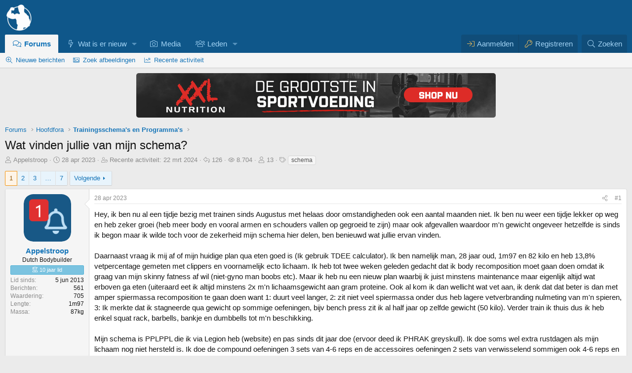

--- FILE ---
content_type: text/html; charset=utf-8
request_url: https://forum.bodybuilding.nl/topics/wat-vinden-jullie-van-mijn-schema.435925/
body_size: 40225
content:
<!DOCTYPE html>
<html id="XF" lang="nl-NL" dir="LTR"
	data-xf="2.3"
	data-app="public"
	
	
	data-template="thread_view"
	data-container-key="node-141"
	data-content-key="thread-435925"
	data-logged-in="false"
	data-cookie-prefix="xf_"
	data-csrf="1768882092,ef197b9681a14c70c8e4f72051b7b7cd"
	class="has-no-js v_2_0 template-thread_view"
	 data-run-jobs="">
<head>
	
	
	

	<meta charset="utf-8" />
	<title>Wat vinden jullie van mijn schema? | Bodybuilding.nl Forum</title>
	<link rel="manifest" crossorigin="use-credentials" href="/webmanifest.php">

	<meta http-equiv="X-UA-Compatible" content="IE=Edge" />
	<meta name="viewport" content="width=device-width, initial-scale=1, viewport-fit=cover">
<meta name="format-detection" content="telephone=no">

	
		
			
				<meta name="theme-color" media="(prefers-color-scheme: light)" content="#0f578a" />
				<meta name="theme-color" media="(prefers-color-scheme: dark)" content="#0a1c29" />
			
		
	

	<meta name="apple-mobile-web-app-title" content="BBnl Forum">
	
		<link rel="apple-touch-icon" href="/launcher-icon-192x.png">
		

	
		
		<meta name="description" content="Hey, ik ben nu al een tijdje bezig met trainen sinds Augustus met helaas door omstandigheden ook een aantal maanden niet. Ik ben nu weer een tijdje lekker..." />
		<meta property="og:description" content="Hey, ik ben nu al een tijdje bezig met trainen sinds Augustus met helaas door omstandigheden ook een aantal maanden niet. Ik ben nu weer een tijdje lekker op weg en heb zeker groei (heb meer body en vooral armen en schouders vallen op gegroeid te zijn) maar ook afgevallen waardoor m&#039;n gewicht..." />
		<meta property="twitter:description" content="Hey, ik ben nu al een tijdje bezig met trainen sinds Augustus met helaas door omstandigheden ook een aantal maanden niet. Ik ben nu weer een tijdje lekker op weg en heb zeker groei (heb meer body..." />
	
	
		<meta property="og:url" content="https://forum.bodybuilding.nl/topics/wat-vinden-jullie-van-mijn-schema.435925/" />
	
		<link rel="canonical" href="https://forum.bodybuilding.nl/topics/wat-vinden-jullie-van-mijn-schema.435925/" />
	
		<link rel="next" href="/topics/wat-vinden-jullie-van-mijn-schema.435925/page-2" />
	

	
		
	
	
	<meta property="og:site_name" content="Bodybuilding.nl Forum" />


	
	
		
	
	
	<meta property="og:type" content="website" />


	
	
		
	
	
	
		<meta property="og:title" content="Wat vinden jullie van mijn schema?" />
		<meta property="twitter:title" content="Wat vinden jullie van mijn schema?" />
	


	
	
	
	
		
	
	
	
		<meta property="og:image" content="https://forum.bodybuilding.nl/launcher-icon-512x.png" />
		<meta property="twitter:image" content="https://forum.bodybuilding.nl/launcher-icon-512x.png" />
		<meta property="twitter:card" content="summary" />
	


	

	

	
	
		
	
	

	<link rel="stylesheet" href="/css.php?css=public%3Anormalize.css%2Cpublic%3Afa.css%2Cpublic%3Avariations.less%2Cpublic%3Acore.less%2Cpublic%3Aapp.less&amp;s=86&amp;l=17&amp;d=1768871251&amp;k=79da63994318315515bc9273ae3c2a24b8cf2e08" />

	

<link rel="stylesheet" href="/css.php?css=public%3Aaloph_op_ribbon_style.less&amp;s=86&amp;l=17&amp;d=1768871251&amp;k=44203b93c629b71190d1ebd353065e6a38074db1" />
<link rel="stylesheet" href="/css.php?css=public%3Aaloph_op_ribbon_text_public_controls.less&amp;s=86&amp;l=17&amp;d=1768871251&amp;k=a27fee1f7ade749be08400e4e63170412355d277" />
<link rel="stylesheet" href="/css.php?css=public%3Abb_code.less&amp;s=86&amp;l=17&amp;d=1768871251&amp;k=ec65399bcc1e513aa481f012a86566b4bbb00efe" />
<link rel="stylesheet" href="/css.php?css=public%3Amessage.less&amp;s=86&amp;l=17&amp;d=1768871251&amp;k=03f145814e4bf07c1ffbef15ee311824974b9806" />
<link rel="stylesheet" href="/css.php?css=public%3Amrs_message.less&amp;s=86&amp;l=17&amp;d=1768871251&amp;k=d4c653ab404a85abeea5fbcbea6ef02a973410d0" />
<link rel="stylesheet" href="/css.php?css=public%3Anulumia_readmore.less&amp;s=86&amp;l=17&amp;d=1768871251&amp;k=499ac099976f6d49dbba14abd33240242d9d41a3" />
<link rel="stylesheet" href="/css.php?css=public%3AozzmodzDropTab.less&amp;s=86&amp;l=17&amp;d=1768871251&amp;k=0933f138788a61b9ec707e18c81059f8c708129e" />
<link rel="stylesheet" href="/css.php?css=public%3Aozzmodz_badges.less&amp;s=86&amp;l=17&amp;d=1768871251&amp;k=7430db28d0924e50f138d95cbe62249336ff0952" />
<link rel="stylesheet" href="/css.php?css=public%3Aozzmodz_badges_featured_badges.less&amp;s=86&amp;l=17&amp;d=1768871251&amp;k=736658665a46b209b1378bbd2bec759b76a34c04" />
<link rel="stylesheet" href="/css.php?css=public%3Ashare_controls.less&amp;s=86&amp;l=17&amp;d=1768871251&amp;k=702ee60b74a2d658170919e98aa3a85f85f942ea" />
<link rel="stylesheet" href="/css.php?css=public%3Astructured_list.less&amp;s=86&amp;l=17&amp;d=1768871251&amp;k=9527811c16464ac6d3bc698fee7f07b513831410" />
<link rel="stylesheet" href="/css.php?css=public%3Aextra.less&amp;s=86&amp;l=17&amp;d=1768871251&amp;k=0aa907c127ea5bf3fe0d2909272c2dc36423c303" />




	
		<script src="/js/xf/preamble.min.js?_v=7d7f7c8c"></script>
	

	
	<script src="/js/vendor/vendor-compiled.js?_v=7d7f7c8c" defer></script>
	<script src="/js/xf/core-compiled.js?_v=7d7f7c8c" defer></script>

	<script>
		XF.ready(() =>
		{
			XF.extendObject(true, XF.config, {
				// 
				userId: 0,
PopupAppearance : 'molten' ,
				enablePush: true,
				pushAppServerKey: 'BL2rO60m4WHB+PHgy0M3HkRLBKFLVFp+An/95dC45Q9OZEGUWPSXXlL01BweFa//C0wvj0nfOIp6nQt5G8AE3yg=',
				url: {
					fullBase: 'https://forum.bodybuilding.nl/',
					basePath: '/',
					css: '/css.php?css=__SENTINEL__&s=86&l=17&d=1768871251',
					js: '/js/__SENTINEL__?_v=7d7f7c8c',
					icon: '/data/local/icons/__VARIANT__.svg?v=1768871252#__NAME__',
					iconInline: '/styles/fa/__VARIANT__/__NAME__.svg?v=5.15.3',
					keepAlive: '/login/keep-alive'
				},
				cookie: {
					path: '/',
					domain: '',
					prefix: 'xf_',
					secure: true,
					consentMode: 'disabled',
					consented: ["optional","_third_party"]
				},
				cacheKey: 'f3ed7234243583f554e27d349fe769c5',
				csrf: '1768882092,ef197b9681a14c70c8e4f72051b7b7cd',
				js: {"\/js\/sv\/clicktoshrink\/shrinker.min.js?_v=7d7f7c8c":true},
				fullJs: false,
				css: {"public:aloph_op_ribbon_style.less":true,"public:aloph_op_ribbon_text_public_controls.less":true,"public:bb_code.less":true,"public:message.less":true,"public:mrs_message.less":true,"public:nulumia_readmore.less":true,"public:ozzmodzDropTab.less":true,"public:ozzmodz_badges.less":true,"public:ozzmodz_badges_featured_badges.less":true,"public:share_controls.less":true,"public:structured_list.less":true,"public:extra.less":true},
				time: {
					now: 1768882092,
					today: 1768863600,
					todayDow: 2,
					tomorrow: 1768950000,
					yesterday: 1768777200,
					week: 1768345200,
					month: 1767222000,
					year: 1767222000
				},
				style: {
					light: 'default',
					dark: 'alternate',
					defaultColorScheme: 'light'
				},
				borderSizeFeature: '3px',
				fontAwesomeWeight: 'l',
				enableRtnProtect: true,
				
				enableFormSubmitSticky: true,
				imageOptimization: '0',
				imageOptimizationQuality: 0.85,
				uploadMaxFilesize: 209715200,
				uploadMaxWidth: 1200,
				uploadMaxHeight: 1200,
				allowedVideoExtensions: ["m4v","mov","mp4","mp4v","mpeg","mpg","ogv","webm"],
				allowedAudioExtensions: ["mp3","opus","ogg","wav"],
				shortcodeToEmoji: true,
				visitorCounts: {
					conversations_unread: '0',
					alerts_unviewed: '0',
					total_unread: '0',
					title_count: true,
					icon_indicator: true
				},
				jsMt: {"xf\/action.js":"07c0bfe3","xf\/embed.js":"96853dc7","xf\/form.js":"86d11687","xf\/structure.js":"07c0bfe3","xf\/tooltip.js":"86d11687"},
				jsState: {},
				publicMetadataLogoUrl: 'https://forum.bodybuilding.nl/launcher-icon-512x.png',
				publicPushBadgeUrl: 'https://forum.bodybuilding.nl/styles/default/xenforo/bell.png'
			})

			XF.extendObject(XF.phrases, {
				// 
"time.day": "{count} dag",
"time.days": "{count} dagen",
"time.hour": "{count} uur",
"time.hours": "{count} uren",
"time.minute": "{count} minuut",
"time.minutes": "{count} minuten",
"time.month": "{count} maand",
"time.months": "{count} maanden",
"time.second": "{count} seconde",
"time.seconds": "{count} seconden",
"time.week": "{count} week",
"time.weeks": "{count} weken",
"time.year": "{count} jaar",
"time.years": "{count} jaren",
			svNoticeTimeReplacables_second: "{count} seconde",
			svNoticeTimeReplacables_seconds: "{count} seconden",
			svNoticeTimeReplacables_minute: "{count} minuut",
			svNoticeTimeReplacables_minutes: "{count} minuten",
			svNoticeTimeReplacables_hour: "{count} uur",
			svNoticeTimeReplacables_hours: "{count} uren",
			svNoticeTimeReplacables_day: "{count} dag",
			svNoticeTimeReplacables_days: "{count} dagen",
			svNoticeTimeReplacables_week: "{count} week",
			svNoticeTimeReplacables_weeks: "{count} weken",
			svNoticeTimeReplacables_month: "{count} maand",
			svNoticeTimeReplacables_months: "{count} maanden",
			svNoticeTimeReplacables_year: "{count} jaar",
			svNoticeTimeReplacables_years: "{count} jaren",
			svNoticeTimeReplacables_date_x_at_time_y: "{date} om {time}",

			ozzmodz_edld_save_draft_for_x_hours: "Bewaar 24 uren",

				date_x_at_time_y:     "{date} om {time}",
				day_x_at_time_y:      "{day} om {time}",
				yesterday_at_x:       "Gisteren om {time}",
				x_minutes_ago:        "{minutes} minuten geleden",
				one_minute_ago:       "1 minuut geleden",
				a_moment_ago:         "een moment geleden",
				today_at_x:           "Vandaag om {time}",
				in_a_moment:          "In een ogenblik",
				in_a_minute:          "Binnen een minuut",
				in_x_minutes:         "Over {minutes} minuten",
				later_today_at_x:     "Later vandaag om {time}",
				tomorrow_at_x:        "Morgen om {time}",
				short_date_x_minutes: "{minutes}m",
				short_date_x_hours:   "{hours}h",
				short_date_x_days:    "{days}d",

				day0: "zondag",
				day1: "maandag",
				day2: "dinsdag",
				day3: "woensdag",
				day4: "donderdag",
				day5: "vrijdag",
				day6: "zaterdag",

				dayShort0: "zo",
				dayShort1: "ma",
				dayShort2: "di",
				dayShort3: "wo",
				dayShort4: "do",
				dayShort5: "vr",
				dayShort6: "za",

				month0: "januari",
				month1: "februari",
				month2: "maart",
				month3: "april",
				month4: "mei",
				month5: "juni",
				month6: "juli",
				month7: "augustus",
				month8: "september",
				month9: "oktober",
				month10: "november",
				month11: "december",

				active_user_changed_reload_page: "De actieve gebruiker is veranderd. Laad de pagina opnieuw voor de nieuwste versie.",
				server_did_not_respond_in_time_try_again: "De server heeft niet tijdig gereageerd. Gelieve opnieuw te proberen.",
				oops_we_ran_into_some_problems: "Oeps! We zijn enkele problemen tegengekomen.",
				oops_we_ran_into_some_problems_more_details_console: "Oeps! We zijn enkele problemen tegengekomen. Probeer het later opnieuw. Meer foutdetails kunnen zich in de browserconsole bevinden.",
				file_too_large_to_upload: "Bestand is te groot om te uploaden.",
				uploaded_file_is_too_large_for_server_to_process: "Het geüploade bestand is te groot om te verwerken voor de server.",
				files_being_uploaded_are_you_sure: "Bestanden worden nog geüpload. Ben je zeker dat je dit formulier wilt verzenden?",
				attach: "Voeg bestand toe",
				rich_text_box: "Rich text-vak",
				close: "Sluit",
				link_copied_to_clipboard: "Link naar klembord gekopieerd.",
				text_copied_to_clipboard: "Tekst naar klembord gekopieerd.",
				loading: "Laden…",
				you_have_exceeded_maximum_number_of_selectable_items: "Je hebt het maximaal aantal selecteerbare items overschreden ",

				processing: "Verwerken",
				'processing...': "Verwerken…",

				showing_x_of_y_items: "{count} van de {total} items worden weergegeven",
				showing_all_items: "Alle items worden getoond",
				no_items_to_display: "Geen items om te tonen",

				number_button_up: "Omhoog",
				number_button_down: "Omlaag",

				push_enable_notification_title: "Pushmeldingen succesvol ingeschakeld op Bodybuilding.nl Forum",
				push_enable_notification_body: "Bedankt voor het aanzetten van pushmeldingen!",

				pull_down_to_refresh: "Trek naar beneden om te herladen.",
				release_to_refresh: "Loslaten om te herladen",
				refreshing: "Herladen…"
			})
		})
	

window.addEventListener('DOMContentLoaded',()=>{XF.Push.updateUserSubscriptionParent=XF.Push.updateUserSubscription;XF.Push.updateUserSubscription=function(b,a){"unsubscribe"===a&&XF.browser.safari&&XF.Push.setPushHistoryUserIds({});XF.Push.updateUserSubscriptionParent(b,a)}});
</script>

	<script src="/js/sv/clicktoshrink/shrinker.min.js?_v=7d7f7c8c" defer></script>
<script>
XF.ready(() =>
{


	
	document.querySelectorAll("a.shareButtons-button--qrcode").forEach(b=>{b.addEventListener("focus",a=>{a.target.getAttribute("data-href")&&(a.target.removeAttribute("data-href"),a.target.setAttribute("data-xf-click","overlay"),a.target.setAttribute("data-cache","0"),XF.activate(a.target))})});


})
</script>








        <link rel="mask-icon" href="/safari-pinned-tab.svg" color="#5bbad5">
	
		<link rel="icon" type="image/png" href="https://forum.bodybuilding.nl/favicon-32x32.png" sizes="32x32" />
	

	
	<script async src="https://www.googletagmanager.com/gtag/js?id=UA-82411740-1"></script>
	<script>
		window.dataLayer = window.dataLayer || [];
		function gtag(){dataLayer.push(arguments);}
		gtag('js', new Date());
		gtag('config', 'UA-82411740-1', {
			// 
			
			
				'anonymize_ip': true,
			
		});
	</script>

 
	
</head>
<body data-template="thread_view">







<div class="p-pageWrapper" id="top">

	

	<header class="p-header" id="header">
		<div class="p-header-inner">
			<div class="p-header-content">
				<div class="p-header-logo p-header-logo--image">
					<a href="https://forum.bodybuilding.nl/./">
						

	

	
		
		

		
	
		
		

		
	

	

	<picture data-variations="{&quot;default&quot;:{&quot;1&quot;:&quot;\/logo-transparant-58x.png&quot;,&quot;2&quot;:&quot;\/logo-transparant-116x.png&quot;},&quot;alternate&quot;:{&quot;1&quot;:&quot;\/logo-transparant-58x.png&quot;,&quot;2&quot;:&quot;\/logo-transparant-116x.png&quot;}}">
		
		
		

		
			
			
			

			
		

		<img src="/logo-transparant-58x.png" srcset="/logo-transparant-116x.png 2x" width="58" height="58" alt="Bodybuilding.nl Forum"  />
	</picture>


					</a>
				</div>

				
			</div>
		</div>
	</header>

	
	

	
		<div class="p-navSticky p-navSticky--all" data-xf-init="sticky-header">
			
		<nav class="p-nav">
			<div class="p-nav-inner">
<div class="th_holiday__categoryStrip__left"></div>
<div class="th_holiday__categoryStrip__center"></div>
<div class="th_holiday__categoryStrip__right"></div>
				<button type="button" class="button button--plain p-nav-menuTrigger" data-xf-click="off-canvas" data-menu=".js-headerOffCanvasMenu" tabindex="0" aria-label="Menu"><span class="button-text">
					<i aria-hidden="true"></i>
				</span></button>

				<div class="p-nav-smallLogo">
					<a href="https://forum.bodybuilding.nl/./">
						

	

	
		
		

		
	
		
		

		
	

	

	<picture data-variations="{&quot;default&quot;:{&quot;1&quot;:&quot;\/logo-transparant-58x.png&quot;,&quot;2&quot;:null},&quot;alternate&quot;:{&quot;1&quot;:&quot;\/logo-transparant-58x.png&quot;,&quot;2&quot;:null}}">
		
		
		

		
			
			
			

			
		

		<img src="/logo-transparant-58x.png"  width="58" height="58" alt="Bodybuilding.nl Forum"  />
	</picture>


					</a>
				</div>

				<div class="p-nav-scroller hScroller" data-xf-init="h-scroller" data-auto-scroll=".p-navEl.is-selected">
					<div class="hScroller-scroll">
						<ul class="p-nav-list js-offCanvasNavSource">
							
								<li>
									
	<div class="p-navEl is-selected" data-has-children="true">
	

		
	
	<a href="/"
	class="p-navEl-link p-navEl-link--splitMenu "
	
	
	data-nav-id="forums">Forums</a>


		<a data-xf-key="1"
			data-xf-click="menu"
			data-menu-pos-ref="< .p-navEl"
			class="p-navEl-splitTrigger"
			role="button"
			tabindex="0"
			aria-label="Toggle expanded"
			aria-expanded="false"
			aria-haspopup="true"></a>

		
	
		<div class="menu menu--structural" data-menu="menu" aria-hidden="true">
			<div class="menu-content">
				
					
		
	    
	
	
	<a href="/whats-new/posts/"
	class="menu-linkRow u-indentDepth0 js-offCanvasCopy nav-has-children "
	
	
	data-nav-id="newPosts">Nieuwe berichten</a>

	        
	    

				
					
		
	    
	
	
	<a href="/imagesearch/"
	class="menu-linkRow u-indentDepth0 js-offCanvasCopy nav-has-children "
	
	
	data-nav-id="imageSearch">Zoek afbeeldingen</a>

	        
	    

				
					
		
	    
	
	
	<a href="/whats-new/latest-activity"
	class="menu-linkRow u-indentDepth0 js-offCanvasCopy nav-has-children "
	
	
	data-nav-id="latestActivity">Recente activiteit</a>

	        
	    

				
			</div>
		</div>
	
	</div>

								</li>
							
								<li>
									
	<div class="p-navEl " data-has-children="true">
	

		
	
	<a href="/whats-new/"
	class="p-navEl-link p-navEl-link--splitMenu "
	
	
	data-nav-id="whatsNew">Wat is er nieuw</a>


		<a data-xf-key="2"
			data-xf-click="menu"
			data-menu-pos-ref="< .p-navEl"
			class="p-navEl-splitTrigger"
			role="button"
			tabindex="0"
			aria-label="Toggle expanded"
			aria-expanded="false"
			aria-haspopup="true"></a>

		
	
		<div class="menu menu--structural" data-menu="menu" aria-hidden="true">
			<div class="menu-content">
				
					
		
	    
	
	
	<a href="/search-forums/sponsor-topics.425/"
	class="menu-linkRow u-indentDepth0 js-offCanvasCopy nav-has-children "
	
	
	data-nav-id="sponsored_threads">Sponsor topics</a>

	        
	    

				
					
		
	    
	
	
	<a href="/whats-new/posts/"
	class="menu-linkRow u-indentDepth0 js-offCanvasCopy nav-has-children "
	
	
	data-nav-id="whatsNewPosts">Nieuwe berichten</a>

	        
	    

				
					
		
	    
	
	
	<a href="/whats-new/latest-activity"
	class="menu-linkRow u-indentDepth0 js-offCanvasCopy nav-has-children "
	
	
	data-nav-id="latest_activity">Recente activiteit</a>

	        
	    

				
					
		
	    
	
	
	<a href="/pages/new-threads"
	class="menu-linkRow u-indentDepth0 js-offCanvasCopy nav-has-children "
	
	
	data-nav-id="new_threads">Nieuwe topics</a>

	        
	    

				
					
		
	    
	
	
	<a href="/featured/"
	class="menu-linkRow u-indentDepth0 js-offCanvasCopy nav-has-children "
	
	
	data-nav-id="featured">Uitgelichte inhoud</a>

	        
	    

				
			</div>
		</div>
	
	</div>

								</li>
							
								<li>
									
	<div class="p-navEl " >
	

		
	
	<a href="/media/"
	class="p-navEl-link "
	
	data-xf-key="3"
	data-nav-id="xfmg">Media</a>


		

		
	
	</div>

								</li>
							
								<li>
									
	<div class="p-navEl " data-has-children="true">
	

		
	
	<a href="/members/"
	class="p-navEl-link p-navEl-link--splitMenu "
	
	
	data-nav-id="members">Leden</a>


		<a data-xf-key="4"
			data-xf-click="menu"
			data-menu-pos-ref="< .p-navEl"
			class="p-navEl-splitTrigger"
			role="button"
			tabindex="0"
			aria-label="Toggle expanded"
			aria-expanded="false"
			aria-haspopup="true"></a>

		
	
		<div class="menu menu--structural" data-menu="menu" aria-hidden="true">
			<div class="menu-content">
				
					
		
	    
	
	
	<a href="/potw/"
	class="menu-linkRow u-indentDepth0 js-offCanvasCopy nav-has-children "
	
	
	data-nav-id="cb_potw">Top posts</a>

	        
	    

				
			</div>
		</div>
	
	</div>

								</li>
							
						</ul>
					</div>
				</div>

				<div class="p-nav-opposite">
					<div class="p-navgroup p-account p-navgroup--guest">
						
							<a href="/login/" class="p-navgroup-link p-navgroup-link--textual p-navgroup-link--logIn"
								data-xf-click="overlay" data-follow-redirects="on">
								<span class="p-navgroup-linkText">Aanmelden</span>
							</a>
							
								<a href="/login/register" class="p-navgroup-link p-navgroup-link--textual p-navgroup-link--register"
									data-xf-click="overlay" data-follow-redirects="on">
									<span class="p-navgroup-linkText">Registreren</span>
								</a>
							
						
					</div>

					<div class="p-navgroup p-discovery">
						
	<a href="/whats-new/"
							class="p-navgroup-link p-navgroup-link--iconic p-navgroup-link--whatsnew"
							aria-label="Wat is er nieuw"
							title="Wat is er nieuw">
							<i aria-hidden="true"></i>
							<span class="p-navgroup-linkText">Wat is er nieuw</span>
						</a>


						


							<a href="/search/"
								class="p-navgroup-link p-navgroup-link--iconic p-navgroup-link--search"
								data-xf-click="menu"
								data-xf-key="/"
								aria-label="Zoeken"
								aria-expanded="false"
								aria-haspopup="true"
								title="Zoeken">
								<i aria-hidden="true"></i>
								<span class="p-navgroup-linkText">Zoeken</span>
							</a>
							<div class="menu menu--structural menu--wide" data-menu="menu" aria-hidden="true">
								<form action="/search/search" method="post"
									class="menu-content"
									data-xf-init="quick-search">

									<h3 class="menu-header">Zoeken</h3>
									
									<div class="menu-row">
										
											<div class="inputGroup inputGroup--joined">
												<input type="text" class="input" name="keywords" data-acurl="/search/auto-complete" placeholder="Zoeken…" autocomplete="off" aria-label="Zoeken" data-menu-autofocus="true" />
												
			<select name="constraints" class="js-quickSearch-constraint input" aria-label="Search within">
				<option value="">Overal</option>
<option value="{&quot;search_type&quot;:&quot;post&quot;}">Topics</option>
<option value="{&quot;search_type&quot;:&quot;post&quot;,&quot;c&quot;:{&quot;nodes&quot;:[141],&quot;child_nodes&quot;:1}}">Dit forum</option>
<option value="{&quot;search_type&quot;:&quot;post&quot;,&quot;c&quot;:{&quot;thread&quot;:435925}}">Dit topic</option>

			</select>
		
											</div>
										
									</div>

									
									<div class="menu-row">
										<label class="iconic"><input type="checkbox"  name="c[title_only]" value="1" /><i aria-hidden="true"></i><span class="iconic-label">Zoek alleen in titels

													
													<span tabindex="0" role="button"
														data-xf-init="tooltip" data-trigger="hover focus click" title="Tags zullen ook gezocht worden in de inhoud waar tags ondersteund worden">

														<i class="fa--xf far fa-question-circle  u-muted u-smaller"><svg xmlns="http://www.w3.org/2000/svg" role="img" ><title>Notitie</title><use href="/data/local/icons/regular.svg?v=1768871252#question-circle"></use></svg></i>
													</span></span></label>

									</div>
									
									<div class="menu-row">
										<div class="inputGroup">
											<span class="inputGroup-text" id="ctrl_search_menu_by_member">Door:</span>
											<input type="text" class="input" name="c[users]" data-xf-init="auto-complete" placeholder="Lid" aria-labelledby="ctrl_search_menu_by_member" />
										</div>
									</div>
									<div class="menu-footer">
									<span class="menu-footer-controls">
										
	<span class="buttonGroup">
		<button type="submit" class="button button--icon button--icon--search button--primary"><i class="fa--xf fal fa-search "><svg xmlns="http://www.w3.org/2000/svg" role="img" aria-hidden="true" ><use href="/data/local/icons/light.svg?v=1768871252#search"></use></svg></i><span class="button-text">Zoek</span></button>
		<button type="submit" class="button button--icon button--icon--fabfa-google button--primary google-search-button" formaction="/google-search/" data-xf-init="tooltip" title="Zoek met Google" style="min-width: 40px;"><span class="button-text">
				<i class="fa--xf fab fa-google "><svg xmlns="http://www.w3.org/2000/svg" role="img" aria-hidden="true" ><use href="/data/local/icons/brands.svg?v=1768871252#google"></use></svg></i>
		</span></button>
	</span>


										
									</span>
									</div>

									<input type="hidden" name="_xfToken" value="1768882092,ef197b9681a14c70c8e4f72051b7b7cd" />
								</form>
							</div>
						
					</div>
				</div>
			</div>
		</nav>
	
			
		
			<div class="p-sectionLinks">
				<div class="p-sectionLinks-inner hScroller" data-xf-init="h-scroller">
					<div class="hScroller-scroll">
						<ul class="p-sectionLinks-list">
							
								<li>
									
	<div class="p-navEl " >
	

		
	
	<a href="/whats-new/posts/"
	class="p-navEl-link "
	
	data-xf-key="alt+1"
	data-nav-id="newPosts">Nieuwe berichten</a>


		

		
	
	</div>

								</li>
							
								<li>
									
	<div class="p-navEl " >
	

		
	
	<a href="/imagesearch/"
	class="p-navEl-link "
	
	data-xf-key="alt+2"
	data-nav-id="imageSearch">Zoek afbeeldingen</a>


		

		
	
	</div>

								</li>
							
								<li>
									
	<div class="p-navEl " >
	

		
	
	<a href="/whats-new/latest-activity"
	class="p-navEl-link "
	
	data-xf-key="alt+3"
	data-nav-id="latestActivity">Recente activiteit</a>


		

		
	
	</div>

								</li>
							
						</ul>
					</div>
				</div>
			</div>
			
	
		</div>
		

	<div class="offCanvasMenu offCanvasMenu--nav js-headerOffCanvasMenu" data-menu="menu" aria-hidden="true" data-ocm-builder="navigation">
		<div class="offCanvasMenu-backdrop" data-menu-close="true"></div>
		<div class="offCanvasMenu-content">
			<div class="offCanvasMenu-header">
				Menu
				<a class="offCanvasMenu-closer" data-menu-close="true" role="button" tabindex="0" aria-label="Sluit"></a>
			</div>
			
				<div class="p-offCanvasRegisterLink">
					<div class="offCanvasMenu-linkHolder">
						<a href="/login/" class="offCanvasMenu-link" data-xf-click="overlay" data-menu-close="true">
							Aanmelden
						</a>
					</div>
					<hr class="offCanvasMenu-separator" />
					
						<div class="offCanvasMenu-linkHolder">
							<a href="/login/register" class="offCanvasMenu-link" data-xf-click="overlay" data-menu-close="true">
								Registreren
							</a>
						</div>
						<hr class="offCanvasMenu-separator" />
					
				</div>
			
			<div class="js-offCanvasNavTarget"></div>
			<div class="offCanvasMenu-installBanner js-installPromptContainer" style="display: none;" data-xf-init="install-prompt">
				<div class="offCanvasMenu-installBanner-header">Installeer de app</div>
				<button type="button" class="button js-installPromptButton"><span class="button-text">Installeer </span></button>
				<template class="js-installTemplateIOS">
					<div class="js-installTemplateContent">
						<div class="overlay-title">Hoe de app installeren op iOS</div>
						<div class="block-body">
							<div class="block-row">
								<p>
									Volg de onderstaande video samen om te zien hoe u onze site kunt installeren als een web-app op uw startscherm.
								</p>
								<p style="text-align: center">
									<video src="/styles/default/xenforo/add_to_home.mp4"
										width="280" height="480" autoplay loop muted playsinline></video>
								</p>
								<p>
									<small><strong>Notitie:</strong> Deze functie is mogelijk niet beschikbaar in sommige browsers.</small>
								</p>
							</div>
						</div>
					</div>
				</template>
			</div>
		</div>
	</div>

	<div class="p-body">
		<div class="p-body-inner">
			<!--XF:EXTRA_OUTPUT-->

			

			

			

	

		
		<div style="text-align:center; margin-bottom:10px;">
		
		
		
		
		<a href="https://xxlnutrition.com/nl/" target="_blank" rel="sponsored noopener"><img src="/sponsors/Originele_foto/Banner_DBB_2021.png" alt="XXL Nutrition" class="responsive-image" width="728px" height="90px" /></a>
		</div>

	


			
	
		<ul class="p-breadcrumbs "
			itemscope itemtype="https://schema.org/BreadcrumbList">
			
				

				
				

				
					
					
	<li itemprop="itemListElement" itemscope itemtype="https://schema.org/ListItem">
		<a href="/" itemprop="item">
			<span itemprop="name">Forums</span>
		</a>
		<meta itemprop="position" content="1" />
	</li>

				

				
				
					
					
	<li itemprop="itemListElement" itemscope itemtype="https://schema.org/ListItem">
		<a href="/#hoofdfora.211" itemprop="item">
			<span itemprop="name">Hoofdfora</span>
		</a>
		<meta itemprop="position" content="2" />
	</li>

				
					
					
	<li itemprop="itemListElement" itemscope itemtype="https://schema.org/ListItem">
		<a href="/fora/trainingsschemas-en-programmas.141/" itemprop="item">
			<span itemprop="name">Trainingsschema&#039;s en Programma&#039;s</span>
		</a>
		<meta itemprop="position" content="3" />
	</li>

				
			
		</ul>
	

			



			
	<noscript class="js-jsWarning"><div class="blockMessage blockMessage--important blockMessage--iconic u-noJsOnly">Javascript is uitgeschakeld. Voor een betere ervaring, schakel Javascript aan in je browser voor je verder gaat.</div></noscript>

			
	<div class="blockMessage blockMessage--important blockMessage--iconic js-browserWarning" style="display: none">Je gebruikt een verouderde webbrowser. Het kan mogelijk deze of andere websites niet correct weergeven.<br />Het is raadzaam om je webbrowser te upgraden of een <a href="https://www.google.com/chrome/" target="_blank" rel="noopener">alternatieve webbrowser</a> te gebruiken.</div>


			
				<div class="p-body-header">
					
						
							<div class="p-title ">
								
									
										<h1 class="p-title-value">Wat vinden jullie van mijn schema?
	
    
    

</h1>
									
									
								
							</div>
						

						
							<div class="p-description">
	<ul class="listInline listInline--bullet">
		<li>
			<i class="fa--xf fal fa-user "><svg xmlns="http://www.w3.org/2000/svg" role="img" ><title>Topic starter</title><use href="/data/local/icons/light.svg?v=1768871252#user"></use></svg></i>
			<span class="u-srOnly">Topic starter</span>

			<a href="/members/appelstroop.119777/" class="username  u-concealed" dir="auto" data-user-id="119777">Appelstroop</a>
		</li>
		<li>
			<i class="fa--xf fal fa-clock "><svg xmlns="http://www.w3.org/2000/svg" role="img" ><title>Startdatum</title><use href="/data/local/icons/light.svg?v=1768871252#clock"></use></svg></i>
			<span class="u-srOnly">Startdatum</span>

			<a href="/topics/wat-vinden-jullie-van-mijn-schema.435925/" class="u-concealed"><time  class="u-dt" dir="auto" datetime="2023-04-28T14:44:41+0200" data-timestamp="1682685881" data-date="28 apr 2023" data-time="14:44" data-short="apr &#039;23" title="28 apr 2023 om 14:44">28 apr 2023</time></a>
		</li>
		
				
		<li>
			<i class="fa--xf fal fa-user-clock "><svg xmlns="http://www.w3.org/2000/svg" role="img" ><title>Last post</title><use href="/data/local/icons/light.svg?v=1768871252#user-clock"></use></svg></i>
			<span class="u-srOnly">Recente activiteit</span>
			
			<a href="/topics/wat-vinden-jullie-van-mijn-schema.435925/page-7#post-11123500" class="u-concealed">Recente activiteit: <time  class="u-dt" dir="auto" datetime="2024-03-22T23:37:41+0100" data-timestamp="1711147061" data-date="22 mrt 2024" data-time="23:37" data-short="mrt &#039;24" title="22 mrt 2024 om 23:37">22 mrt 2024</time></a>
		</li>
		

<li title="Reacties">
	
		<i class="fa--xf fal fa-reply "><svg xmlns="http://www.w3.org/2000/svg" role="img" ><title>Reacties</title><use href="/data/local/icons/light.svg?v=1768871252#reply"></use></svg></i>
		
	<span class="u-srOnly">Reacties</span>
	126
</li>

<li title="Weergaven">
	
		<i class="fa--xf fal fa-eye "><svg xmlns="http://www.w3.org/2000/svg" role="img" ><title>Weergaven</title><use href="/data/local/icons/light.svg?v=1768871252#eye"></use></svg></i>
		
	<span class="u-srOnly">Weergaven</span>
	8.704
</li>
<li>
	<i class="fa--xf fal fa-user "><svg xmlns="http://www.w3.org/2000/svg" role="img" ><title>Volgers</title><use href="/data/local/icons/light.svg?v=1768871252#user"></use></svg></i>
	<span class="u-srOnly">Volgers</span>

	
		13
	
</li>

			<li>
				

	

	<dl class="tagList tagList--thread-435925 ">
		<dt>
			
				
		<i class="fa--xf fal fa-tags "><svg xmlns="http://www.w3.org/2000/svg" role="img" ><title>Tags</title><use href="/data/local/icons/light.svg?v=1768871252#tags"></use></svg></i>
		<span class="u-srOnly">Tags</span>
	
			
		</dt>
		<dd>
			<span class="js-tagList">
				
					
						<a href="/tags/schema/" class="tagItem tagItem--tag_schema" dir="auto">
							schema
						</a>
					
				
			</span>
		</dd>
	</dl>


			</li>
		
	

	


</ul>
</div>
						

					
				</div>
			

			<div class="p-body-main  ">
				
				<div class="p-body-contentCol"></div>
				

				

				<div class="p-body-content">
					

					<div class="p-body-pageContent">












	
	
	
		
	
	
	


	
	
	
		
	
	
	


	
	
		
	
	
	


	
	



	
		<link rel="alternate" type="application/json+oembed" href="https://forum.bodybuilding.nl/api/oembed/?url=https%3A%2F%2Fforum.bodybuilding.nl%2Ftopics%2Fwat-vinden-jullie-van-mijn-schema.435925%2F" title="Wat vinden jullie van mijn schema?" />
	












	

	
		
	







	



	
    















<div class="block block--messages" data-xf-init="" data-type="post" data-href="/inline-mod/" data-search-target="*">

	<span class="u-anchorTarget" id="posts"></span>

	
		
	

	

	<div class="block-outer"><div class="block-outer-main"><nav class="pageNavWrapper pageNavWrapper--mixed ">



<div class="pageNav  pageNav--skipEnd">
	

	<ul class="pageNav-main">
		

	
		<li class="pageNav-page pageNav-page--current "><a href="/topics/wat-vinden-jullie-van-mijn-schema.435925/">1</a></li>
	


		

		
			

	
		<li class="pageNav-page pageNav-page--later"><a href="/topics/wat-vinden-jullie-van-mijn-schema.435925/page-2">2</a></li>
	

		
			

	
		<li class="pageNav-page pageNav-page--later"><a href="/topics/wat-vinden-jullie-van-mijn-schema.435925/page-3">3</a></li>
	

		

		
			
				<li class="pageNav-page pageNav-page--skip pageNav-page--skipEnd">
					<a data-xf-init="tooltip" title="Ga naar pagina"
						data-xf-click="menu"
						role="button" tabindex="0" aria-expanded="false" aria-haspopup="true">…</a>
					

	<div class="menu menu--pageJump" data-menu="menu" aria-hidden="true">
		<div class="menu-content">
			<h4 class="menu-header">Ga naar pagina</h4>
			<div class="menu-row" data-xf-init="page-jump" data-page-url="/topics/wat-vinden-jullie-van-mijn-schema.435925/page-%page%">
				<div class="inputGroup inputGroup--numbers">
					<div class="inputGroup inputGroup--numbers inputNumber" data-xf-init="number-box"><input type="number" pattern="\d*" class="input input--number js-numberBoxTextInput input input--numberNarrow js-pageJumpPage" value="4"  min="1" max="7" step="1" required="required" data-menu-autofocus="true" /></div>
					<span class="inputGroup-text"><button type="button" class="button js-pageJumpGo"><span class="button-text">Ga</span></button></span>
				</div>
			</div>
		</div>
	</div>

				</li>
			
		

		

	
		<li class="pageNav-page "><a href="/topics/wat-vinden-jullie-van-mijn-schema.435925/page-7">7</a></li>
	

	</ul>

	
		<a href="/topics/wat-vinden-jullie-van-mijn-schema.435925/page-2" class="pageNav-jump pageNav-jump--next">Volgende</a>
	
</div>

<div class="pageNavSimple">
	

	<a class="pageNavSimple-el pageNavSimple-el--current"
		data-xf-init="tooltip" title="Ga naar pagina"
		data-xf-click="menu" role="button" tabindex="0" aria-expanded="false" aria-haspopup="true">
		1 van 7
	</a>
	

	<div class="menu menu--pageJump" data-menu="menu" aria-hidden="true">
		<div class="menu-content">
			<h4 class="menu-header">Ga naar pagina</h4>
			<div class="menu-row" data-xf-init="page-jump" data-page-url="/topics/wat-vinden-jullie-van-mijn-schema.435925/page-%page%">
				<div class="inputGroup inputGroup--numbers">
					<div class="inputGroup inputGroup--numbers inputNumber" data-xf-init="number-box"><input type="number" pattern="\d*" class="input input--number js-numberBoxTextInput input input--numberNarrow js-pageJumpPage" value="1"  min="1" max="7" step="1" required="required" data-menu-autofocus="true" /></div>
					<span class="inputGroup-text"><button type="button" class="button js-pageJumpGo"><span class="button-text">Ga</span></button></span>
				</div>
			</div>
		</div>
	</div>


	
		<a href="/topics/wat-vinden-jullie-van-mijn-schema.435925/page-2" class="pageNavSimple-el pageNavSimple-el--next">
			Volgende <i aria-hidden="true"></i>
		</a>
		<a href="/topics/wat-vinden-jullie-van-mijn-schema.435925/page-7"
			class="pageNavSimple-el pageNavSimple-el--last"
			data-xf-init="tooltip" title="Laatste">
			<i aria-hidden="true"></i> <span class="u-srOnly">Laatste</span>
		</a>
	
</div>

</nav>



</div></div>

	

	
		
	<div class="block-outer js-threadStatusField"></div>

	

	<div class="block-container lbContainer"
		data-xf-init="lightbox select-to-quote"
		data-message-selector=".js-post"
		data-lb-id="thread-435925"
		data-lb-universal="0">

		<div class="block-body js-replyNewMessageContainer">
			
				

					

					
						

	
	

	

	
	<article class="message message--post js-post js-inlineModContainer  "
		data-author="Appelstroop"
		data-content="post-10989191"
		id="js-post-10989191"
		>

		

		<span class="u-anchorTarget" id="post-10989191"></span>

		
			<div class="message-inner">
				
					<div class="message-cell message-cell--user">
						

	<section class="message-user"
		
		
		>

		

		<div class="message-avatar ">
			<div class="message-avatar-wrapper">

				
<a href="/members/appelstroop.119777/" class="avatar avatar--m" data-user-id="119777">
			<img src="/data/avatars/m/119/119777.jpg?1717070346"  alt="Appelstroop" class="avatar-u119777-m" width="96" height="96" loading="lazy" /> 
		</a>

				
			</div>
		</div>
		<div class="message-userDetails">
			<h4 class="message-name"><a href="/members/appelstroop.119777/" class="username " dir="auto" data-user-id="119777">Appelstroop</a></h4>
			<h5 class="userTitle message-userTitle" dir="auto">Dutch Bodybuilder</h5>
			<div class="userBanner userBanner userBanner--skyBlue message-userBanner"><span class="userBanner-before"></span><strong><i class="fa fa-user-graduate" data-xf-init="icon"></i> 10 jaar lid</strong><span class="userBanner-after"></span></div>

			
				

				
	
		
			
		
		
	

			

		</div>
		
			
			
				<div class="message-userExtras">
				
					
						<dl class="pairs pairs--justified">
							<dt>Lid sinds</dt>
							<dd>5 jun 2013</dd>
						</dl>
					
					


						<dl class="pairs pairs--justified">
							<dt>Berichten</dt>
							<dd>561</dd>
						</dl>
					
					
					


						<dl class="pairs pairs--justified">
							<dt>Waardering</dt>
							<dd>705</dd>
						</dl>
					
					
					
					
					
					
						

	
		
			

			
				<dl class="pairs pairs--justified" data-field="lengte">
					<dt>Lengte</dt>
					<dd>1m97</dd>
				</dl>
			
		
	
		
			

			
				<dl class="pairs pairs--justified" data-field="massa">
					<dt>Massa</dt>
					<dd>87kg</dd>
				</dl>
			
		
	
		
	

						
							

	
		
	

						
					
				
				</div>

			
		
		<span class="message-userArrow"></span>
	</section>

					</div>
				

				
					<div class="message-cell message-cell--main">
					
						<div class="message-main js-quickEditTarget">

							
								

	

	<header class="message-attribution message-attribution--split">
		<ul class="message-attribution-main listInline ">
			
			
			
			<li class="u-concealed">
				<a href="/topics/wat-vinden-jullie-van-mijn-schema.435925/#post-10989191" >
					<time  class="u-dt" dir="auto" datetime="2023-04-28T14:44:41+0200" data-timestamp="1682685881" data-date="28 apr 2023" data-time="14:44" data-short="apr &#039;23" title="28 apr 2023 om 14:44">28 apr 2023</time> 
				</a>
			</li>
			
			
		</ul>

		<ul class="message-attribution-opposite message-attribution-opposite--list ">
			
	
			<li>
				<a href="/topics/wat-vinden-jullie-van-mijn-schema.435925/#post-10989191"
					class="message-attribution-gadget"
					data-xf-init="share-tooltip"
					data-href="/posts/10989191/share"
					aria-label="Delen"
					rel="nofollow">
					<i class="fa--xf fal fa-share-alt "><svg xmlns="http://www.w3.org/2000/svg" role="img" aria-hidden="true" ><use href="/data/local/icons/light.svg?v=1768871252#share-alt"></use></svg></i>
				</a>
			</li>
			
				<li class="u-hidden js-embedCopy">
					
	<a href="javascript:"
		data-xf-init="copy-to-clipboard"
		data-copy-text="&lt;div class=&quot;js-xf-embed&quot; data-url=&quot;https://forum.bodybuilding.nl&quot; data-content=&quot;post-10989191&quot;&gt;&lt;/div&gt;&lt;script defer src=&quot;https://forum.bodybuilding.nl/js/xf/external_embed.js?_v=7d7f7c8c&quot;&gt;&lt;/script&gt;"
		data-success="Embed code HTML copied to clipboard."
		class="">
		<i class="fa--xf fal fa-code "><svg xmlns="http://www.w3.org/2000/svg" role="img" aria-hidden="true" ><use href="/data/local/icons/light.svg?v=1768871252#code"></use></svg></i>
	</a>

				</li>
			
			
			
				<li>
                                                                                               
						#1
					</a>
				</li>
			
		</ul>
	</header>

							

							<div class="message-content js-messageContent">
							

								
									
	





	
	

								

								
									
	

	<div class="message-userContent lbContainer js-lbContainer "
		data-lb-id="post-10989191"
		data-lb-caption-desc="Appelstroop &middot; 28 apr 2023 om 14:44">

		
			

	
		
	

		

		<article class="message-body js-selectToQuote">
			
				
			

			<div >
				
					
			
				<div class="readmore readmore--expandable readmore--quote js-expandWatch">
					<div class="readmore-content">
						<div class="readmore-expandContent js-expandContent ">
				<div class="bbWrapper">Hey, ik ben nu al een tijdje bezig met trainen sinds Augustus met helaas door omstandigheden ook een aantal maanden niet. Ik ben nu weer een tijdje lekker op weg en heb zeker groei (heb meer body en vooral armen en schouders vallen op gegroeid te zijn) maar ook afgevallen waardoor m&#039;n gewicht ongeveer hetzelfde is sinds ik begon maar ik wilde toch voor de zekerheid mijn schema hier delen, ben benieuwd wat jullie ervan vinden.<br />
<br />
Daarnaast vraag ik mij af of mijn huidige plan qua eten goed is (Ik gebruik TDEE calculator). Ik ben namelijk man, 28 jaar oud, 1m97 en 82 kilo en heb 13,8% vetpercentage gemeten met clippers en voornamelijk ecto lichaam. Ik heb tot twee weken geleden gedacht dat ik body recomposition moet gaan doen omdat ik graag van mijn skinny fatness af wil (niet-gyno man boobs etc). Maar ik heb nu een nieuw plan waarbij ik juist minstens maintenance maar eigenlijk altijd wat erboven ga eten (uiteraard eet ik altijd minstens 2x m&#039;n lichaamsgewicht aan gram proteine. Ook al kom ik dan wellicht wat vet aan, ik denk dat dat beter is dan met amper spiermassa recomposition te gaan doen want 1: duurt veel langer, 2: zit niet veel spiermassa onder dus heb lagere vetverbranding nulmeting van m&#039;n spieren, 3: Ik merkte dat ik stagneerde qua gewicht op sommige oefeningen, bijv bench press zit ik al half jaar op zelfde gewicht (50 kilo). Verder train ik thuis dus ik heb enkel squat rack, barbells, bankje en dumbbells tot m&#039;n beschikking.<br />
<br />
Mijn schema is PPLPPL die ik via Legion heb (website) en pas sinds dit jaar doe (ervoor deed ik PHRAK greyskull). Ik doe soms wel extra rustdagen als mijn lichaam nog niet hersteld is. Ik doe de compound oefeningen 3 sets van 4-6 reps en de accessoires oefeningen 2 sets van verwisselend sommigen ook 4-6 reps en andere hogere reps. Ik ben gemiddeld altijd 45-60 min bezig en doe 3 min rust per set behalve sommige accessoires oefeningen.<br />
<br />
Dag 1: Bench Press, Dumbell Fly, Overhead Press, Side Lateral Raise, Close Grip Bench Press, Reverse Wrist Curl<br />
Dag 2: Deadlift, Barbell Row, Dumbbell Row, Dumbbell Curls<br />
Dag 3: Squat, Front Squat, Bulgarian Split Squat, Calf Raises (sla ik eerlijk gezegd altijd over, aha), Lying Leg Raises<br />
Dag 4: Incline Bench Press, Dumbbell Bench Press, Dumbbell Fly, Dumbbell Shoulder Press, Side Laterla Raise, Rear Lateral Raise<br />
Dag 5: Barbell Row, Dumbbell Row, Barbell Curl, Lying Leg Raise, Wrist Curl<br />
Dag 6: Squat, Front Squat, Bulgarian Split Squat, Calf Raises, Crunches<br />
<br />
Alvast bedankt.<br />
<br />
EDIT: ik heb inmiddels mijn schema beetje veranderd dus ik zal dat later wel delen hier zodat het verschil kenbaar is.</div>
						</div>
						<div class="readmore-expandLink js-expandLink"><a role="button" class="" tabindex="0">Klik om meer te lezen...</a></div>
					</div>
				</div>
			
				
			</div>

			<div class="js-selectToQuoteEnd">&nbsp;</div>
			
				
			
		</article>

		
			

	
		
	

		

		
	</div>

								

								
									
	

	


		<div class="message-lastEdit">
			
				Laatst bewerkt: <time  class="u-dt" dir="auto" datetime="2023-05-25T17:40:23+0200" data-timestamp="1685029223" data-date="25 mei 2023" data-time="17:40" data-short="mei &#039;23" title="25 mei 2023 om 17:40">25 mei 2023</time>
			
		</div>
	

								

								
									
	

								

							
							</div>

							
								
	

	<footer class="message-footer">
		

		

		<div class="reactionsBar js-reactionsList ">
			
		</div>

		<div class="js-historyTarget message-historyTarget toggleTarget" data-href="trigger-href"></div>


	</footer>

							
						</div>

					
					</div>
				
			</div>
		
	</article>

	
	

					

					

	
		
			
				
				
				
				
				
				
			
		
	


				

					

					
						

	
	

	

	
	<article class="message message--post js-post js-inlineModContainer  "
		data-author="Solway Firth"
		data-content="post-10989215"
		id="js-post-10989215"
		itemscope itemtype="https://schema.org/Comment" itemid="https://forum.bodybuilding.nl/topics/wat-vinden-jullie-van-mijn-schema.435925/#post-10989215">

		
			<meta itemprop="parentItem" itemscope itemid="https://forum.bodybuilding.nl/topics/wat-vinden-jullie-van-mijn-schema.435925/" />
			<meta itemprop="name" content="Bericht #2" />
		

		<span class="u-anchorTarget" id="post-10989215"></span>

		
			<div class="message-inner">
				
					<div class="message-cell message-cell--user">
						

	<section class="message-user"
		itemprop="author"
		itemscope itemtype="https://schema.org/Person"
		itemid="https://forum.bodybuilding.nl/members/solway-firth.170825/">

		
			<meta itemprop="url" content="https://forum.bodybuilding.nl/members/solway-firth.170825/" />
		

		<div class="message-avatar ">
			<div class="message-avatar-wrapper">

				
<a href="/members/solway-firth.170825/" class="avatar avatar--m" data-user-id="170825">
			<img src="/data/avatars/m/170/170825.jpg?1647880421" srcset="/data/avatars/l/170/170825.jpg?1647880421 2x" alt="Solway Firth" class="avatar-u170825-m" width="96" height="96" loading="lazy" itemprop="image" /> 
		</a>

				
			</div>
		</div>
		<div class="message-userDetails">
			<h4 class="message-name"><a href="/members/solway-firth.170825/" class="username " dir="auto" data-user-id="170825"><span itemprop="name">Solway Firth</span></a></h4>
			<h5 class="userTitle message-userTitle" dir="auto" itemprop="jobTitle">Competitive Bodybuilder</h5>
			

			
				

				
	
		
			
		
		
	

			

		</div>
		
			
			
				<div class="message-userExtras">
				
					
						<dl class="pairs pairs--justified">
							<dt>Lid sinds</dt>
							<dd>13 apr 2021</dd>
						</dl>
					
					


						<dl class="pairs pairs--justified">
							<dt>Berichten</dt>
							<dd>2.657</dd>
						</dl>
					
					
					


						<dl class="pairs pairs--justified">
							<dt>Waardering</dt>
							<dd>2.859</dd>
						</dl>
					
					
					
					
					
					
						

	
		
			

			
				<dl class="pairs pairs--justified" data-field="lengte">
					<dt>Lengte</dt>
					<dd>1m73</dd>
				</dl>
			
		
	
		
			

			
				<dl class="pairs pairs--justified" data-field="massa">
					<dt>Massa</dt>
					<dd>70kg</dd>
				</dl>
			
		
	
		
	

						
							

	
		
	

						
					
				
				</div>

			
		
		<span class="message-userArrow"></span>
	</section>

					</div>
				

				
					<div class="message-cell message-cell--main">
					
						<div class="message-main js-quickEditTarget">

							
								

	

	<header class="message-attribution message-attribution--split">
		<ul class="message-attribution-main listInline ">
			
			
			
			<li class="u-concealed">
				<a href="/topics/wat-vinden-jullie-van-mijn-schema.435925/#post-10989215" itemprop="url">
					<time  class="u-dt" dir="auto" datetime="2023-04-28T15:14:23+0200" data-timestamp="1682687663" data-date="28 apr 2023" data-time="15:14" data-short="apr &#039;23" title="28 apr 2023 om 15:14" itemprop="datePublished">28 apr 2023</time> 
				</a>
			</li>
			
			
		</ul>

		<ul class="message-attribution-opposite message-attribution-opposite--list ">
			
	
			<li>
				<a href="/topics/wat-vinden-jullie-van-mijn-schema.435925/#post-10989215"
					class="message-attribution-gadget"
					data-xf-init="share-tooltip"
					data-href="/posts/10989215/share"
					aria-label="Delen"
					rel="nofollow">
					<i class="fa--xf fal fa-share-alt "><svg xmlns="http://www.w3.org/2000/svg" role="img" aria-hidden="true" ><use href="/data/local/icons/light.svg?v=1768871252#share-alt"></use></svg></i>
				</a>
			</li>
			
				<li class="u-hidden js-embedCopy">
					
	<a href="javascript:"
		data-xf-init="copy-to-clipboard"
		data-copy-text="&lt;div class=&quot;js-xf-embed&quot; data-url=&quot;https://forum.bodybuilding.nl&quot; data-content=&quot;post-10989215&quot;&gt;&lt;/div&gt;&lt;script defer src=&quot;https://forum.bodybuilding.nl/js/xf/external_embed.js?_v=7d7f7c8c&quot;&gt;&lt;/script&gt;"
		data-success="Embed code HTML copied to clipboard."
		class="">
		<i class="fa--xf fal fa-code "><svg xmlns="http://www.w3.org/2000/svg" role="img" aria-hidden="true" ><use href="/data/local/icons/light.svg?v=1768871252#code"></use></svg></i>
	</a>

				</li>
			
			
			
				<li>
                                                                                               
						#2
					</a>
				</li>
			
		</ul>
	</header>

							

							<div class="message-content js-messageContent">
							

								
									
	





	
	

								

								
									
	

	<div class="message-userContent lbContainer js-lbContainer "
		data-lb-id="post-10989215"
		data-lb-caption-desc="Solway Firth &middot; 28 apr 2023 om 15:14">

		

		<article class="message-body js-selectToQuote">
			
				
			

			<div itemprop="text">
				
					
				<div class="bbWrapper"><blockquote data-attributes="member: 119777" data-quote="Appelstroop" data-source="post: 10989191"
	class="bbCodeBlock bbCodeBlock--expandable bbCodeBlock--quote js-expandWatch">
	
		<div class="bbCodeBlock-title">
			
				<a href="/topics/wat-vinden-jullie-van-mijn-schema.435925/#post-10989191"
					class="bbCodeBlock-sourceJump"
					
					data-xf-click="attribution"
					data-content-selector="#post-10989191">Appelstroop zei:</a>
			
		</div>
	
	<div class="bbCodeBlock-content">
		
		<div class="bbCodeBlock-expandContent js-expandContent ">
			Hey, ik ben nu al een tijdje bezig met trainen sinds Augustus met helaas door omstandigheden ook een aantal maanden niet. Ik ben nu weer een tijdje lekker op weg en heb zeker groei (heb meer body en vooral armen en schouders vallen op gegroeid te zijn) maar ook afgevallen waardoor m&#039;n gewicht ongeveer hetzelfde is sinds ik begon maar ik wilde toch voor de zekerheid mijn schema hier delen, ben benieuwd wat jullie ervan vinden.<br />
<br />
Daarnaast vraag ik mij af of mijn huidige plan qua eten goed is (Ik gebruik TDEE calculator). Ik ben namelijk man, 28 jaar oud, 1m97 en 82 kilo en heb 13,8% vetpercentage gemeten met clippers en voornamelijk ecto lichaam. Ik heb tot twee weken geleden gedacht dat ik body recomposition moet gaan doen omdat ik graag van mijn skinny fatness af wil (niet-gyno man boobs etc). Maar ik heb nu een nieuw plan waarbij ik juist minstens maintenance maar eigenlijk altijd wat erboven ga eten (uiteraard eet ik altijd minstens 2x m&#039;n lichaamsgewicht aan gram proteine. Ook al kom ik dan wellicht wat vet aan, ik denk dat dat beter is dan met amper spiermassa recomposition te gaan doen want 1: duurt veel langer, 2: zit niet veel spiermassa onder dus heb lagere vetverbranding nulmeting van m&#039;n spieren, 3: Ik merkte dat ik stagneerde qua gewicht op sommige oefeningen, bijv bench press zit ik al half jaar op zelfde gewicht (50 kilo). Verder train ik thuis dus ik heb enkel squat rack, barbells, bankje en dumbbells tot m&#039;n beschikking.<br />
<br />
Mijn schema is PPLPPL die ik via Legion heb (website) en pas sinds dit jaar doe (ervoor deed ik PHRAK greyskull). Ik doe soms wel extra rustdagen als mijn lichaam nog niet hersteld is. Ik doe de compound oefeningen 3 sets van 4-6 reps en de accessoires oefeningen 2 sets van verwisselend sommigen ook 4-6 reps en andere hogere reps. Ik ben gemiddeld altijd 45-60 min bezig en doe 3 min rust per set behalve sommige accessoires oefeningen.<br />
<br />
Dag 1: Bench Press, Dumbell Fly, Overhead Press, Side Lateral Raise, Close Grip Bench Press, Reverse Wrist Curl<br />
Dag 2: Deadlift, Barbell Row, Dumbbell Row, Dumbbell Curls<br />
Dag 3: Squat, Front Squat, Bulgarian Split Squat, Calf Raises (sla ik eerlijk gezegd altijd over, aha), Lying Leg Raises<br />
Dag 4: Incline Bench Press, Dumbbell Bench Press, Dumbbell Fly, Dumbbell Shoulder Press, Side Laterla Raise, Rear Lateral Raise<br />
Dag 5: Barbell Row, Dumbbell Row, Barbell Curl, Lying Leg Raise, Wrist Curl<br />
Dag 6: Squat, Front Squat, Bulgarian Split Squat, Calf Raises, Crunches<br />
<br />
Alvast bedankt.
		</div>
		<div class="bbCodeBlock-expandLink js-expandLink"><a role="button" tabindex="0">Klik om te vergroten...</a></div>

<div class="bbCodeBlock-shrinkLink"><a>Klik om te verkleinen...</a></div>
	</div>
</blockquote> Te veel zware oefeningen. Of je moet je sets/reps en load ontzettend goed gaan indelen, maar dan lijkt het me nog te veel.</div>
			
				
			</div>

			<div class="js-selectToQuoteEnd">&nbsp;</div>
			
				
			
		</article>

		

		
	</div>

								

								
									
	

	



								

								
									
	

								

							
							</div>

							
								
	

	<footer class="message-footer">
		
			<div class="message-microdata" itemprop="interactionStatistic" itemtype="https://schema.org/InteractionCounter" itemscope>
				<meta itemprop="userInteractionCount" content="2" />
				<meta itemprop="interactionType" content="https://schema.org/LikeAction" />
			</div>
		

		

		<div class="reactionsBar js-reactionsList is-active">
			
	
	
		<ul class="reactionSummary">
		
			<li><span class="reaction reaction--small reaction--1" data-reaction-id="1"><i aria-hidden="true"></i><img src="/styles/default/xenforo/reactions/emojione/like.png" srcset="/styles/default/xenforo/reactions/emojione/like_2x.png 2x" loading="lazy" class="reaction-image js-reaction" alt="Like" title="Like" /></span></li>
		
		</ul>
	


<span class="u-srOnly">Waarderingen:</span>
<a class="reactionsBar-link" href="/posts/10989215/reactions" data-xf-click="overlay" data-cache="false" rel="nofollow"><bdi>Japio</bdi> en <bdi>Mentat</bdi></a>
		</div>

		<div class="js-historyTarget message-historyTarget toggleTarget" data-href="trigger-href"></div>


	</footer>

							
						</div>

					
					</div>
				
			</div>
		
	</article>

	
	

					

					

	
		
			
				
				
					<div align="center"style="margin:6px 0px 6px 0px">
	<script async src="https://pagead2.googlesyndication.com/pagead/js/adsbygoogle.js?client=ca-pub-4634897859499252"
		 crossorigin="anonymous"></script>
	<!-- Responsive -->
	<ins class="adsbygoogle"
		 style="display:block"
		 data-ad-client="ca-pub-4634897859499252"
		 data-ad-slot="9968967288"
		 data-ad-format="auto"
		 data-full-width-responsive="true"></ins>
	<script>
		 (adsbygoogle = window.adsbygoogle || []).push({});
	</script>
</div>
				
				
				
				
				
			
		
	


				

					

					
						

	
	

	

	
	<article class="message message--post js-post js-inlineModContainer  "
		data-author="Appelstroop"
		data-content="post-10989217"
		id="js-post-10989217"
		itemscope itemtype="https://schema.org/Comment" itemid="https://forum.bodybuilding.nl/topics/wat-vinden-jullie-van-mijn-schema.435925/#post-10989217">

		
			<meta itemprop="parentItem" itemscope itemid="https://forum.bodybuilding.nl/topics/wat-vinden-jullie-van-mijn-schema.435925/" />
			<meta itemprop="name" content="Bericht #3" />
		

		<span class="u-anchorTarget" id="post-10989217"></span>

		
			<div class="message-inner">
				
					<div class="message-cell message-cell--user">
						

	<section class="message-user"
		itemprop="author"
		itemscope itemtype="https://schema.org/Person"
		itemid="https://forum.bodybuilding.nl/members/appelstroop.119777/">

		
			<meta itemprop="url" content="https://forum.bodybuilding.nl/members/appelstroop.119777/" />
		

		<div class="message-avatar ">
			<div class="message-avatar-wrapper">

    





				
<a href="/members/appelstroop.119777/" class="avatar avatar--m" data-user-id="119777">
			<img src="/data/avatars/m/119/119777.jpg?1717070346"  alt="Appelstroop" class="avatar-u119777-m" width="96" height="96" loading="lazy" itemprop="image" /> 
		</a>

				
			</div>
		</div>
		<div class="message-userDetails">
			<h4 class="message-name"><a href="/members/appelstroop.119777/" class="username " dir="auto" data-user-id="119777"><span itemprop="name">Appelstroop</span></a></h4>
			<h5 class="userTitle message-userTitle" dir="auto" itemprop="jobTitle">Dutch Bodybuilder</h5>
			<div class="userBanner userBanner userBanner--skyBlue message-userBanner" itemprop="jobTitle"><span class="userBanner-before"></span><strong><i class="fa fa-user-graduate" data-xf-init="icon"></i> 10 jaar lid</strong><span class="userBanner-after"></span></div>

			
				

				
	
		
			
		
		
	

			

		</div>
		
			
			
				<div class="message-userExtras">
				
					
						<dl class="pairs pairs--justified">
							<dt>Lid sinds</dt>
							<dd>5 jun 2013</dd>
						</dl>
					
					


						<dl class="pairs pairs--justified">
							<dt>Berichten</dt>
							<dd>561</dd>
						</dl>
					
					
					


						<dl class="pairs pairs--justified">
							<dt>Waardering</dt>
							<dd>705</dd>
						</dl>
					
					
					
					
					
					
						

	
		
			

			
				<dl class="pairs pairs--justified" data-field="lengte">
					<dt>Lengte</dt>
					<dd>1m97</dd>
				</dl>
			
		
	
		
			

			
				<dl class="pairs pairs--justified" data-field="massa">
					<dt>Massa</dt>
					<dd>87kg</dd>
				</dl>
			
		
	
		
	

						
							

	
		
	

						
					
				
				</div>

			
		
		<span class="message-userArrow"></span>
	</section>

					</div>
				

				
					<div class="message-cell message-cell--main">
					
						<div class="message-main js-quickEditTarget">

							
								

	

	<header class="message-attribution message-attribution--split">
		<ul class="message-attribution-main listInline ">
			
			
			
			<li class="u-concealed">
				<a href="/topics/wat-vinden-jullie-van-mijn-schema.435925/#post-10989217" itemprop="url">
					<time  class="u-dt" dir="auto" datetime="2023-04-28T15:18:15+0200" data-timestamp="1682687895" data-date="28 apr 2023" data-time="15:18" data-short="apr &#039;23" title="28 apr 2023 om 15:18" itemprop="datePublished">28 apr 2023</time> 
				</a>
			</li>
			
			
		</ul>

		<ul class="message-attribution-opposite message-attribution-opposite--list ">
			
	
    
    
        <li>
    
    
        <span class="message-newIndicator threadStarterDesktop">Topic Starter</span>
	
    
      	<span class="message-newIndicator threadStarterMobile">Topic Starter</span>
    
    
        </li>
    


			<li>
				<a href="/topics/wat-vinden-jullie-van-mijn-schema.435925/#post-10989217"
					class="message-attribution-gadget"
					data-xf-init="share-tooltip"
					data-href="/posts/10989217/share"
					aria-label="Delen"
					rel="nofollow">
					<i class="fa--xf fal fa-share-alt "><svg xmlns="http://www.w3.org/2000/svg" role="img" aria-hidden="true" ><use href="/data/local/icons/light.svg?v=1768871252#share-alt"></use></svg></i>
				</a>
			</li>
			
				<li class="u-hidden js-embedCopy">
					
	<a href="javascript:"
		data-xf-init="copy-to-clipboard"
		data-copy-text="&lt;div class=&quot;js-xf-embed&quot; data-url=&quot;https://forum.bodybuilding.nl&quot; data-content=&quot;post-10989217&quot;&gt;&lt;/div&gt;&lt;script defer src=&quot;https://forum.bodybuilding.nl/js/xf/external_embed.js?_v=7d7f7c8c&quot;&gt;&lt;/script&gt;"
		data-success="Embed code HTML copied to clipboard."
		class="">
		<i class="fa--xf fal fa-code "><svg xmlns="http://www.w3.org/2000/svg" role="img" aria-hidden="true" ><use href="/data/local/icons/light.svg?v=1768871252#code"></use></svg></i>
	</a>

				</li>
			
			
			
				<li>
                                                                                               
						#3
					</a>
				</li>
			
		</ul>
	</header>

							

							<div class="message-content js-messageContent">
							

								
									
	





	
	

								

								
									
	

	<div class="message-userContent lbContainer js-lbContainer "
		data-lb-id="post-10989217"
		data-lb-caption-desc="Appelstroop &middot; 28 apr 2023 om 15:18">

		

		<article class="message-body js-selectToQuote">
			
				
			

			<div itemprop="text">
				
					
				<div class="bbWrapper">.</div>
			
				
			</div>

			<div class="js-selectToQuoteEnd">&nbsp;</div>
			
				
			
		</article>

		

		
	</div>

								

								
									
	

	


		<div class="message-lastEdit">
			
				Laatst bewerkt: <time  class="u-dt" dir="auto" datetime="2023-05-01T11:55:19+0200" data-timestamp="1682934919" data-date="1 mei 2023" data-time="11:55" data-short="mei &#039;23" title="1 mei 2023 om 11:55" itemprop="dateModified">1 mei 2023</time>
			
		</div>
	

								

								
									
	

								

							
							</div>

							
								
	

	<footer class="message-footer">
		
			<div class="message-microdata" itemprop="interactionStatistic" itemtype="https://schema.org/InteractionCounter" itemscope>
				<meta itemprop="userInteractionCount" content="0" />
				<meta itemprop="interactionType" content="https://schema.org/LikeAction" />
			</div>
		

		

		<div class="reactionsBar js-reactionsList ">
			
		</div>

		<div class="js-historyTarget message-historyTarget toggleTarget" data-href="trigger-href"></div>


	</footer>

							
						</div>

					
					</div>
				
			</div>
		
	</article>

	
	

					

					

	
		
			
				
				
				
				
				
				
			
		
	


				

					

					
						

	
	

	

	
	<article class="message message--post js-post js-inlineModContainer  "
		data-author="RonnReeves"
		data-content="post-10989224"
		id="js-post-10989224"
		itemscope itemtype="https://schema.org/Comment" itemid="https://forum.bodybuilding.nl/topics/wat-vinden-jullie-van-mijn-schema.435925/#post-10989224">

		
			<meta itemprop="parentItem" itemscope itemid="https://forum.bodybuilding.nl/topics/wat-vinden-jullie-van-mijn-schema.435925/" />
			<meta itemprop="name" content="Bericht #4" />
		

		<span class="u-anchorTarget" id="post-10989224"></span>

		
			<div class="message-inner">
				
					<div class="message-cell message-cell--user">
						

	<section class="message-user"
		itemprop="author"
		itemscope itemtype="https://schema.org/Person"
		itemid="https://forum.bodybuilding.nl/members/ronnreeves.168424/">

		
			<meta itemprop="url" content="https://forum.bodybuilding.nl/members/ronnreeves.168424/" />
		

		<div class="message-avatar ">
			<div class="message-avatar-wrapper">

				
<a href="/members/ronnreeves.168424/" class="avatar avatar--m" data-user-id="168424">
			<img src="/data/avatars/m/168/168424.jpg?1575306066" srcset="/data/avatars/l/168/168424.jpg?1575306066 2x" alt="RonnReeves" class="avatar-u168424-m" width="96" height="96" loading="lazy" itemprop="image" /> 
		</a>

				
			</div>
		</div>
		<div class="message-userDetails">
			<h4 class="message-name"><a href="/members/ronnreeves.168424/" class="username " dir="auto" data-user-id="168424"><span class="username--style13" itemprop="name">RonnReeves</span></a></h4>
			<h5 class="userTitle message-userTitle" dir="auto" itemprop="jobTitle">Huge Freak</h5>
			<div class="userBanner userBanner userBanner--silver message-userBanner" itemprop="jobTitle"><span class="userBanner-before"></span><strong><i class="fa fa-dumbbell" data-xf-init="icon"></i> Elite Member</strong><span class="userBanner-after"></span></div>

			
				

				
	
		
			
		
		
	

			

		</div>
		
			
			
				<div class="message-userExtras">
				
					
						<dl class="pairs pairs--justified">
							<dt>Lid sinds</dt>
							<dd>20 nov 2019</dd>
						</dl>
					
					


						<dl class="pairs pairs--justified">
							<dt>Berichten</dt>
							<dd>9.926</dd>
						</dl>
					
					
					


						<dl class="pairs pairs--justified">
							<dt>Waardering</dt>
							<dd>8.745</dd>
						</dl>
					
					
					
					
					
					
						

	
		
			

			
				<dl class="pairs pairs--justified" data-field="lengte">
					<dt>Lengte</dt>
					<dd>1m87</dd>
				</dl>
			
		
	
		
			

			
				<dl class="pairs pairs--justified" data-field="massa">
					<dt>Massa</dt>
					<dd>87kg</dd>
				</dl>
			
		
	
		
			

			
				<dl class="pairs pairs--justified" data-field="vetpercentage">
					<dt>Vetpercentage</dt>
					<dd>11%</dd>
				</dl>
			
		
	

						
					
				
				</div>

			
		
		<span class="message-userArrow"></span>
	</section>

					</div>
				

				
					<div class="message-cell message-cell--main">
					
						<div class="message-main js-quickEditTarget">

							
								

	

	<header class="message-attribution message-attribution--split">
		<ul class="message-attribution-main listInline ">
			
			
			
			<li class="u-concealed">
				<a href="/topics/wat-vinden-jullie-van-mijn-schema.435925/#post-10989224" itemprop="url">
					<time  class="u-dt" dir="auto" datetime="2023-04-28T15:39:24+0200" data-timestamp="1682689164" data-date="28 apr 2023" data-time="15:39" data-short="apr &#039;23" title="28 apr 2023 om 15:39" itemprop="datePublished">28 apr 2023</time> 
				</a>
			</li>
			
			
		</ul>

		<ul class="message-attribution-opposite message-attribution-opposite--list ">
			
	
			<li>
				<a href="/topics/wat-vinden-jullie-van-mijn-schema.435925/#post-10989224"
					class="message-attribution-gadget"
					data-xf-init="share-tooltip"
					data-href="/posts/10989224/share"
					aria-label="Delen"
					rel="nofollow">
					<i class="fa--xf fal fa-share-alt "><svg xmlns="http://www.w3.org/2000/svg" role="img" aria-hidden="true" ><use href="/data/local/icons/light.svg?v=1768871252#share-alt"></use></svg></i>
				</a>
			</li>
			
				<li class="u-hidden js-embedCopy">
					
	<a href="javascript:"
		data-xf-init="copy-to-clipboard"
		data-copy-text="&lt;div class=&quot;js-xf-embed&quot; data-url=&quot;https://forum.bodybuilding.nl&quot; data-content=&quot;post-10989224&quot;&gt;&lt;/div&gt;&lt;script defer src=&quot;https://forum.bodybuilding.nl/js/xf/external_embed.js?_v=7d7f7c8c&quot;&gt;&lt;/script&gt;"
		data-success="Embed code HTML copied to clipboard."
		class="">
		<i class="fa--xf fal fa-code "><svg xmlns="http://www.w3.org/2000/svg" role="img" aria-hidden="true" ><use href="/data/local/icons/light.svg?v=1768871252#code"></use></svg></i>
	</a>

				</li>
			
			
			
				<li>
                                                                                               
						#4
					</a>
				</li>
			
		</ul>
	</header>

							

							<div class="message-content js-messageContent">
							

								
									
	





	
	

								

								
									
	

	<div class="message-userContent lbContainer js-lbContainer "
		data-lb-id="post-10989224"
		data-lb-caption-desc="RonnReeves &middot; 28 apr 2023 om 15:39">

		

		<article class="message-body js-selectToQuote">
			
				
			

			<div itemprop="text">
				
					
				<div class="bbWrapper">Probeer het eens met meer eten. <br />
Hoeveel eet je nu ?<br />
<br />
Natuurlijk had ik eerst moeten vragen en dan pas advies geven, .... maar zo ben ik niet.</div>
			
				
			</div>

			<div class="js-selectToQuoteEnd">&nbsp;</div>
			
				
			
		</article>

		

		
	</div>

								

								
									
	

	



								

								
									
	

								

							
							</div>

							
								
	

	<footer class="message-footer">
		
			<div class="message-microdata" itemprop="interactionStatistic" itemtype="https://schema.org/InteractionCounter" itemscope>
				<meta itemprop="userInteractionCount" content="1" />
				<meta itemprop="interactionType" content="https://schema.org/LikeAction" />
			</div>
		

		

		<div class="reactionsBar js-reactionsList is-active">
			
	
	
		<ul class="reactionSummary">
		
			<li><span class="reaction reaction--small reaction--3" data-reaction-id="3"><i aria-hidden="true"></i><img src="/data/assets/reactions/laugh_cry.png" srcset="/data/assets/reactions/laugh_cry_2x.png 2x" loading="lazy" class="reaction-image js-reaction" alt="Haha" title="Haha" /></span></li>
		
		</ul>
	


<span class="u-srOnly">Waarderingen:</span>
<a class="reactionsBar-link" href="/posts/10989224/reactions" data-xf-click="overlay" data-cache="false" rel="nofollow"><bdi>Mentat</bdi></a>
		</div>

		<div class="js-historyTarget message-historyTarget toggleTarget" data-href="trigger-href"></div>


	</footer>

							
						</div>

					
					</div>
				
			</div>
		
	</article>

	
	

					

					

	
		
			
				
				
				
				
				
				
			
		
	


				

					

					
						

	
	

	

	
	<article class="message message--post js-post js-inlineModContainer  "
		data-author="Appelstroop"
		data-content="post-10989228"
		id="js-post-10989228"
		itemscope itemtype="https://schema.org/Comment" itemid="https://forum.bodybuilding.nl/topics/wat-vinden-jullie-van-mijn-schema.435925/#post-10989228">

		
			<meta itemprop="parentItem" itemscope itemid="https://forum.bodybuilding.nl/topics/wat-vinden-jullie-van-mijn-schema.435925/" />
			<meta itemprop="name" content="Bericht #5" />
		

		<span class="u-anchorTarget" id="post-10989228"></span>

		
			<div class="message-inner">
				
					<div class="message-cell message-cell--user">
						

	<section class="message-user"
		itemprop="author"
		itemscope itemtype="https://schema.org/Person"
		itemid="https://forum.bodybuilding.nl/members/appelstroop.119777/">

		
			<meta itemprop="url" content="https://forum.bodybuilding.nl/members/appelstroop.119777/" />
		

		<div class="message-avatar ">
			<div class="message-avatar-wrapper">

    





				
<a href="/members/appelstroop.119777/" class="avatar avatar--m" data-user-id="119777">
			<img src="/data/avatars/m/119/119777.jpg?1717070346"  alt="Appelstroop" class="avatar-u119777-m" width="96" height="96" loading="lazy" itemprop="image" /> 
		</a>

				
			</div>
		</div>
		<div class="message-userDetails">
			<h4 class="message-name"><a href="/members/appelstroop.119777/" class="username " dir="auto" data-user-id="119777"><span itemprop="name">Appelstroop</span></a></h4>
			<h5 class="userTitle message-userTitle" dir="auto" itemprop="jobTitle">Dutch Bodybuilder</h5>
			<div class="userBanner userBanner userBanner--skyBlue message-userBanner" itemprop="jobTitle"><span class="userBanner-before"></span><strong><i class="fa fa-user-graduate" data-xf-init="icon"></i> 10 jaar lid</strong><span class="userBanner-after"></span></div>

			
				

				
	
		
			
		
		
	

			

		</div>
		
			
			
				<div class="message-userExtras">
				
					
						<dl class="pairs pairs--justified">
							<dt>Lid sinds</dt>
							<dd>5 jun 2013</dd>
						</dl>
					
					


						<dl class="pairs pairs--justified">
							<dt>Berichten</dt>
							<dd>561</dd>
						</dl>
					
					
					


						<dl class="pairs pairs--justified">
							<dt>Waardering</dt>
							<dd>705</dd>
						</dl>
					
					
					
					
					
					
						

	
		
			

			
				<dl class="pairs pairs--justified" data-field="lengte">
					<dt>Lengte</dt>
					<dd>1m97</dd>
				</dl>
			
		
	
		
			

			
				<dl class="pairs pairs--justified" data-field="massa">
					<dt>Massa</dt>
					<dd>87kg</dd>
				</dl>
			
		
	
		
	

						
							

	
		
	

						
					
				
				</div>

			
		
		<span class="message-userArrow"></span>
	</section>

					</div>
				

				
					<div class="message-cell message-cell--main">
					
						<div class="message-main js-quickEditTarget">

							
								

	

	<header class="message-attribution message-attribution--split">
		<ul class="message-attribution-main listInline ">
			
			
			
			<li class="u-concealed">
				<a href="/topics/wat-vinden-jullie-van-mijn-schema.435925/#post-10989228" itemprop="url">
					<time  class="u-dt" dir="auto" datetime="2023-04-28T15:47:29+0200" data-timestamp="1682689649" data-date="28 apr 2023" data-time="15:47" data-short="apr &#039;23" title="28 apr 2023 om 15:47" itemprop="datePublished">28 apr 2023</time> 
				</a>
			</li>
			
			
		</ul>

		<ul class="message-attribution-opposite message-attribution-opposite--list ">
			
	
    
    
        <li>
    
    
        <span class="message-newIndicator threadStarterDesktop">Topic Starter</span>
	
    
      	<span class="message-newIndicator threadStarterMobile">Topic Starter</span>
    
    
        </li>
    


			<li>
				<a href="/topics/wat-vinden-jullie-van-mijn-schema.435925/#post-10989228"
					class="message-attribution-gadget"
					data-xf-init="share-tooltip"
					data-href="/posts/10989228/share"
					aria-label="Delen"
					rel="nofollow">
					<i class="fa--xf fal fa-share-alt "><svg xmlns="http://www.w3.org/2000/svg" role="img" aria-hidden="true" ><use href="/data/local/icons/light.svg?v=1768871252#share-alt"></use></svg></i>
				</a>
			</li>
			
				<li class="u-hidden js-embedCopy">
					
	<a href="javascript:"
		data-xf-init="copy-to-clipboard"
		data-copy-text="&lt;div class=&quot;js-xf-embed&quot; data-url=&quot;https://forum.bodybuilding.nl&quot; data-content=&quot;post-10989228&quot;&gt;&lt;/div&gt;&lt;script defer src=&quot;https://forum.bodybuilding.nl/js/xf/external_embed.js?_v=7d7f7c8c&quot;&gt;&lt;/script&gt;"
		data-success="Embed code HTML copied to clipboard."
		class="">
		<i class="fa--xf fal fa-code "><svg xmlns="http://www.w3.org/2000/svg" role="img" aria-hidden="true" ><use href="/data/local/icons/light.svg?v=1768871252#code"></use></svg></i>
	</a>

				</li>
			
			
			
				<li>
                                                                                               
						#5
					</a>
				</li>
			
		</ul>
	</header>

							

							<div class="message-content js-messageContent">
							

								
									
	





	
	

								

								
									
	

	<div class="message-userContent lbContainer js-lbContainer "
		data-lb-id="post-10989228"
		data-lb-caption-desc="Appelstroop &middot; 28 apr 2023 om 15:47">

		

		<article class="message-body js-selectToQuote">
			
				
			

			<div itemprop="text">
				
					
				<div class="bbWrapper">.</div>
			
				
			</div>

			<div class="js-selectToQuoteEnd">&nbsp;</div>
			
				
			
		</article>

		

		
	</div>

								

								
									
	

	


		<div class="message-lastEdit">
			
				Laatst bewerkt: <time  class="u-dt" dir="auto" datetime="2023-05-01T11:55:25+0200" data-timestamp="1682934925" data-date="1 mei 2023" data-time="11:55" data-short="mei &#039;23" title="1 mei 2023 om 11:55" itemprop="dateModified">1 mei 2023</time>
			
		</div>
	

								

								
									
	

								

							
							</div>

							
								
	

	<footer class="message-footer">
		
			<div class="message-microdata" itemprop="interactionStatistic" itemtype="https://schema.org/InteractionCounter" itemscope>
				<meta itemprop="userInteractionCount" content="0" />
				<meta itemprop="interactionType" content="https://schema.org/LikeAction" />
			</div>
		

		

		<div class="reactionsBar js-reactionsList ">
			
		</div>

		<div class="js-historyTarget message-historyTarget toggleTarget" data-href="trigger-href"></div>


	</footer>

							
						</div>

					
					</div>
				
			</div>
		
	</article>

	
	

					

					

	
		
			
				
				
				
					<div align="center"style="margin:6px 0px 6px 0px">
	<script async src="https://pagead2.googlesyndication.com/pagead/js/adsbygoogle.js?client=ca-pub-4634897859499252"
		 crossorigin="anonymous"></script>
	<!-- Responsive -->
	<ins class="adsbygoogle"
		 style="display:block"
		 data-ad-client="ca-pub-4634897859499252"
		 data-ad-slot="9968967288"
		 data-ad-format="auto"
		 data-full-width-responsive="true"></ins>
	<script>
		 (adsbygoogle = window.adsbygoogle || []).push({});
	</script>
</div>
				
				
				
				
			
		
	


				

					

					
						

	
	

	

	
	<article class="message message--post js-post js-inlineModContainer  "
		data-author="blacksnow2023"
		data-content="post-10989229"
		id="js-post-10989229"
		itemscope itemtype="https://schema.org/Comment" itemid="https://forum.bodybuilding.nl/topics/wat-vinden-jullie-van-mijn-schema.435925/#post-10989229">

		
			<meta itemprop="parentItem" itemscope itemid="https://forum.bodybuilding.nl/topics/wat-vinden-jullie-van-mijn-schema.435925/" />
			<meta itemprop="name" content="Bericht #6" />
		

		<span class="u-anchorTarget" id="post-10989229"></span>

		
			<div class="message-inner">
				
					<div class="message-cell message-cell--user">
						

	<section class="message-user"
		itemprop="author"
		itemscope itemtype="https://schema.org/Person"
		itemid="https://forum.bodybuilding.nl/members/blacksnow2023.173416/">

		
			<meta itemprop="url" content="https://forum.bodybuilding.nl/members/blacksnow2023.173416/" />
		

		<div class="message-avatar ">
			<div class="message-avatar-wrapper">

				
<a href="/members/blacksnow2023.173416/" class="avatar avatar--m avatar--default avatar--default--dynamic" data-user-id="173416" style="background-color: #cc9999; color: #773c3c">
			<span class="avatar-u173416-m" role="img" aria-label="blacksnow2023">B</span> 
		</a>

				
			</div>
		</div>
		<div class="message-userDetails">
			<h4 class="message-name"><a href="/members/blacksnow2023.173416/" class="username " dir="auto" data-user-id="173416"><span itemprop="name">blacksnow2023</span></a></h4>
			<h5 class="userTitle message-userTitle" dir="auto" itemprop="jobTitle">Cool Novice</h5>
			

			
				

				
	
		
			
		
		
	

			

		</div>
		
			
			
				<div class="message-userExtras">
				
					
						<dl class="pairs pairs--justified">
							<dt>Lid sinds</dt>
							<dd>6 feb 2023</dd>
						</dl>
					
					


						<dl class="pairs pairs--justified">
							<dt>Berichten</dt>
							<dd>85</dd>
						</dl>
					
					
					


						<dl class="pairs pairs--justified">
							<dt>Waardering</dt>
							<dd>39</dd>
						</dl>
					
					
					
					
					
					
						

	
		
			

			
				<dl class="pairs pairs--justified" data-field="lengte">
					<dt>Lengte</dt>
					<dd>1m69</dd>
				</dl>
			
		
	
		
			

			
				<dl class="pairs pairs--justified" data-field="massa">
					<dt>Massa</dt>
					<dd>69kg</dd>
				</dl>
			
		
	
		
			

			
				<dl class="pairs pairs--justified" data-field="vetpercentage">
					<dt>Vetpercentage</dt>
					<dd>10%</dd>
				</dl>
			
		
	

						
					
				
				</div>

			
		
		<span class="message-userArrow"></span>
	</section>

					</div>
				

				
					<div class="message-cell message-cell--main">
					
						<div class="message-main js-quickEditTarget">

							
								

	

	<header class="message-attribution message-attribution--split">
		<ul class="message-attribution-main listInline ">
			
			
			
			<li class="u-concealed">
				<a href="/topics/wat-vinden-jullie-van-mijn-schema.435925/#post-10989229" itemprop="url">
					<time  class="u-dt" dir="auto" datetime="2023-04-28T15:49:08+0200" data-timestamp="1682689748" data-date="28 apr 2023" data-time="15:49" data-short="apr &#039;23" title="28 apr 2023 om 15:49" itemprop="datePublished">28 apr 2023</time> 
				</a>
			</li>
			
			
		</ul>

		<ul class="message-attribution-opposite message-attribution-opposite--list ">
			
	
			<li>
				<a href="/topics/wat-vinden-jullie-van-mijn-schema.435925/#post-10989229"
					class="message-attribution-gadget"
					data-xf-init="share-tooltip"
					data-href="/posts/10989229/share"
					aria-label="Delen"
					rel="nofollow">
					<i class="fa--xf fal fa-share-alt "><svg xmlns="http://www.w3.org/2000/svg" role="img" aria-hidden="true" ><use href="/data/local/icons/light.svg?v=1768871252#share-alt"></use></svg></i>
				</a>
			</li>
			
				<li class="u-hidden js-embedCopy">
					
	<a href="javascript:"
		data-xf-init="copy-to-clipboard"
		data-copy-text="&lt;div class=&quot;js-xf-embed&quot; data-url=&quot;https://forum.bodybuilding.nl&quot; data-content=&quot;post-10989229&quot;&gt;&lt;/div&gt;&lt;script defer src=&quot;https://forum.bodybuilding.nl/js/xf/external_embed.js?_v=7d7f7c8c&quot;&gt;&lt;/script&gt;"
		data-success="Embed code HTML copied to clipboard."
		class="">
		<i class="fa--xf fal fa-code "><svg xmlns="http://www.w3.org/2000/svg" role="img" aria-hidden="true" ><use href="/data/local/icons/light.svg?v=1768871252#code"></use></svg></i>
	</a>

				</li>
			
			
			
				<li>
                                                                                               
						#6
					</a>
				</li>
			
		</ul>
	</header>

							

							<div class="message-content js-messageContent">
							

								
									
	





	
	

								

								
									
	

	<div class="message-userContent lbContainer js-lbContainer "
		data-lb-id="post-10989229"
		data-lb-caption-desc="blacksnow2023 &middot; 28 apr 2023 om 15:49">

		

		<article class="message-body js-selectToQuote">
			
				
			

			<div itemprop="text">
				
					
				<div class="bbWrapper"><blockquote data-attributes="member: 119777" data-quote="Appelstroop" data-source="post: 10989228"
	class="bbCodeBlock bbCodeBlock--expandable bbCodeBlock--quote js-expandWatch">
	
		<div class="bbCodeBlock-title">
			
				<a href="/topics/wat-vinden-jullie-van-mijn-schema.435925/#post-10989228"
					class="bbCodeBlock-sourceJump"
					
					data-xf-click="attribution"
					data-content-selector="#post-10989228">Appelstroop zei:</a>
			
		</div>
	
	<div class="bbCodeBlock-content">
		
		<div class="bbCodeBlock-expandContent js-expandContent ">
			Ja, achteraf gezien heb ik echt te weinig gegeten het afgelopen jaar omdat ik vooral van m&#039;n manboobs af wilde. Ik at dus onder maintenance of hooguit op maintenance volgens TDEE. Wel genoeg eiwitten, dat wel. Ben dus ook wel gegroeid maar ik denk dat het veel meer had kunnen zijn. Ik had super veel gelezen over body recomposition enzo maar ironisch genoeg dankzij Chatgpt ben ik erachter gekomen dat dat een veel langzamere manier is dan simpelweg ouderwets (clean) bulk en dan cutten. Dus ik wil nu wel echt meer gaan eten, bulken dus, volgens TDEE. Denk dat ik dan wel echt grote stappen ga maken. Maar reden van topic was vooral een algemene feedback over wat dan ook, ook over de oefeningen enzo, dus thanks.
		</div>
		<div class="bbCodeBlock-expandLink js-expandLink"><a role="button" tabindex="0">Klik om te vergroten...</a></div>

<div class="bbCodeBlock-shrinkLink"><a>Klik om te verkleinen...</a></div>
	</div>
</blockquote>Je had dat geld dat je bespaart hebt met eten kunnen uitgeven aan een boobjob.</div>
			
				
			</div>

			<div class="js-selectToQuoteEnd">&nbsp;</div>
			
				
			
		</article>

		

		
	</div>

								

								
									
	

	



								

								
									
	

								

							
							</div>

							
								
	

	<footer class="message-footer">
		
			<div class="message-microdata" itemprop="interactionStatistic" itemtype="https://schema.org/InteractionCounter" itemscope>
				<meta itemprop="userInteractionCount" content="0" />
				<meta itemprop="interactionType" content="https://schema.org/LikeAction" />
			</div>
		

		

		<div class="reactionsBar js-reactionsList ">
			
		</div>

		<div class="js-historyTarget message-historyTarget toggleTarget" data-href="trigger-href"></div>


	</footer>

							
						</div>

					
					</div>
				
			</div>
		
	</article>

	
	

					

					

	
		
			
				
				
				
				
				
				
			
		
	


				

					

					
						

	
	

	

	
	<article class="message message--post js-post js-inlineModContainer  "
		data-author="Appelstroop"
		data-content="post-10989230"
		id="js-post-10989230"
		itemscope itemtype="https://schema.org/Comment" itemid="https://forum.bodybuilding.nl/topics/wat-vinden-jullie-van-mijn-schema.435925/#post-10989230">

		
			<meta itemprop="parentItem" itemscope itemid="https://forum.bodybuilding.nl/topics/wat-vinden-jullie-van-mijn-schema.435925/" />
			<meta itemprop="name" content="Bericht #7" />
		

		<span class="u-anchorTarget" id="post-10989230"></span>

		
			<div class="message-inner">
				
					<div class="message-cell message-cell--user">
						

	<section class="message-user"
		itemprop="author"
		itemscope itemtype="https://schema.org/Person"
		itemid="https://forum.bodybuilding.nl/members/appelstroop.119777/">

		
			<meta itemprop="url" content="https://forum.bodybuilding.nl/members/appelstroop.119777/" />
		

		<div class="message-avatar ">
			<div class="message-avatar-wrapper">

    





				
<a href="/members/appelstroop.119777/" class="avatar avatar--m" data-user-id="119777">
			<img src="/data/avatars/m/119/119777.jpg?1717070346"  alt="Appelstroop" class="avatar-u119777-m" width="96" height="96" loading="lazy" itemprop="image" /> 
		</a>

				
			</div>
		</div>
		<div class="message-userDetails">
			<h4 class="message-name"><a href="/members/appelstroop.119777/" class="username " dir="auto" data-user-id="119777"><span itemprop="name">Appelstroop</span></a></h4>
			<h5 class="userTitle message-userTitle" dir="auto" itemprop="jobTitle">Dutch Bodybuilder</h5>
			<div class="userBanner userBanner userBanner--skyBlue message-userBanner" itemprop="jobTitle"><span class="userBanner-before"></span><strong><i class="fa fa-user-graduate" data-xf-init="icon"></i> 10 jaar lid</strong><span class="userBanner-after"></span></div>

			
				

				
	
		
			
		
		
	

			

		</div>
		
			
			
				<div class="message-userExtras">
				
					
						<dl class="pairs pairs--justified">
							<dt>Lid sinds</dt>
							<dd>5 jun 2013</dd>
						</dl>
					
					


						<dl class="pairs pairs--justified">
							<dt>Berichten</dt>
							<dd>561</dd>
						</dl>
					
					
					


						<dl class="pairs pairs--justified">
							<dt>Waardering</dt>
							<dd>705</dd>
						</dl>
					
					
					
					
					
					
						

	
		
			

			
				<dl class="pairs pairs--justified" data-field="lengte">
					<dt>Lengte</dt>
					<dd>1m97</dd>
				</dl>
			
		
	
		
			

			
				<dl class="pairs pairs--justified" data-field="massa">
					<dt>Massa</dt>
					<dd>87kg</dd>
				</dl>
			
		
	
		
	

						
							

	
		
	

						
					
				
				</div>

			
		
		<span class="message-userArrow"></span>
	</section>

					</div>
				

				
					<div class="message-cell message-cell--main">
					
						<div class="message-main js-quickEditTarget">

							
								

	

	<header class="message-attribution message-attribution--split">
		<ul class="message-attribution-main listInline ">
			
			
			
			<li class="u-concealed">
				<a href="/topics/wat-vinden-jullie-van-mijn-schema.435925/#post-10989230" itemprop="url">
					<time  class="u-dt" dir="auto" datetime="2023-04-28T15:50:24+0200" data-timestamp="1682689824" data-date="28 apr 2023" data-time="15:50" data-short="apr &#039;23" title="28 apr 2023 om 15:50" itemprop="datePublished">28 apr 2023</time> 
				</a>
			</li>
			
			
		</ul>

		<ul class="message-attribution-opposite message-attribution-opposite--list ">
			
	
    
    
        <li>
    
    
        <span class="message-newIndicator threadStarterDesktop">Topic Starter</span>
	
    
      	<span class="message-newIndicator threadStarterMobile">Topic Starter</span>
    
    
        </li>
    


			<li>
				<a href="/topics/wat-vinden-jullie-van-mijn-schema.435925/#post-10989230"
					class="message-attribution-gadget"
					data-xf-init="share-tooltip"
					data-href="/posts/10989230/share"
					aria-label="Delen"
					rel="nofollow">
					<i class="fa--xf fal fa-share-alt "><svg xmlns="http://www.w3.org/2000/svg" role="img" aria-hidden="true" ><use href="/data/local/icons/light.svg?v=1768871252#share-alt"></use></svg></i>
				</a>
			</li>
			
				<li class="u-hidden js-embedCopy">
					
	<a href="javascript:"
		data-xf-init="copy-to-clipboard"
		data-copy-text="&lt;div class=&quot;js-xf-embed&quot; data-url=&quot;https://forum.bodybuilding.nl&quot; data-content=&quot;post-10989230&quot;&gt;&lt;/div&gt;&lt;script defer src=&quot;https://forum.bodybuilding.nl/js/xf/external_embed.js?_v=7d7f7c8c&quot;&gt;&lt;/script&gt;"
		data-success="Embed code HTML copied to clipboard."
		class="">
		<i class="fa--xf fal fa-code "><svg xmlns="http://www.w3.org/2000/svg" role="img" aria-hidden="true" ><use href="/data/local/icons/light.svg?v=1768871252#code"></use></svg></i>
	</a>

				</li>
			
			
			
				<li>
                                                                                               
						#7
					</a>
				</li>
			
		</ul>
	</header>

							

							<div class="message-content js-messageContent">
							

								
									
	





	
	

								

								
									
	

	<div class="message-userContent lbContainer js-lbContainer "
		data-lb-id="post-10989230"
		data-lb-caption-desc="Appelstroop &middot; 28 apr 2023 om 15:50">

		

		<article class="message-body js-selectToQuote">
			
				
			

			<div itemprop="text">
				
					
				<div class="bbWrapper">.</div>
			
				
			</div>

			<div class="js-selectToQuoteEnd">&nbsp;</div>
			
				
			
		</article>

		

		
	</div>

								

								
									
	

	


		<div class="message-lastEdit">
			
				Laatst bewerkt: <time  class="u-dt" dir="auto" datetime="2023-05-01T11:55:31+0200" data-timestamp="1682934931" data-date="1 mei 2023" data-time="11:55" data-short="mei &#039;23" title="1 mei 2023 om 11:55" itemprop="dateModified">1 mei 2023</time>
			
		</div>
	

								

								
									
	

								

							
							</div>

							
								
	

	<footer class="message-footer">
		
			<div class="message-microdata" itemprop="interactionStatistic" itemtype="https://schema.org/InteractionCounter" itemscope>
				<meta itemprop="userInteractionCount" content="0" />
				<meta itemprop="interactionType" content="https://schema.org/LikeAction" />
			</div>
		

		

		<div class="reactionsBar js-reactionsList ">
			
		</div>

		<div class="js-historyTarget message-historyTarget toggleTarget" data-href="trigger-href"></div>


	</footer>

							
						</div>

					
					</div>
				
			</div>
		
	</article>

	
	

					

					

	
		
			
				
				
				
				
				
				
			
		
	


				

					

					
						

	
	

	

	
	<article class="message message--post js-post js-inlineModContainer  "
		data-author="AK"
		data-content="post-10989232"
		id="js-post-10989232"
		itemscope itemtype="https://schema.org/Comment" itemid="https://forum.bodybuilding.nl/topics/wat-vinden-jullie-van-mijn-schema.435925/#post-10989232">

		
			<meta itemprop="parentItem" itemscope itemid="https://forum.bodybuilding.nl/topics/wat-vinden-jullie-van-mijn-schema.435925/" />
			<meta itemprop="name" content="Bericht #8" />
		

		<span class="u-anchorTarget" id="post-10989232"></span>

		
			<div class="message-inner">
				
					<div class="message-cell message-cell--user">
						

	<section class="message-user"
		itemprop="author"
		itemscope itemtype="https://schema.org/Person"
		itemid="https://forum.bodybuilding.nl/members/ak.170904/">

		
			<meta itemprop="url" content="https://forum.bodybuilding.nl/members/ak.170904/" />
		

		<div class="message-avatar ">
			<div class="message-avatar-wrapper">

				
<a href="/members/ak.170904/" class="avatar avatar--m avatar--default avatar--default--dynamic" data-user-id="170904" style="background-color: #6633cc; color: #d1c2f0">
			<span class="avatar-u170904-m" role="img" aria-label="AK">A</span> 
		</a>

				
			</div>
		</div>
		<div class="message-userDetails">
			<h4 class="message-name"><a href="/members/ak.170904/" class="username " dir="auto" data-user-id="170904"><span itemprop="name">AK</span></a></h4>
			<h5 class="userTitle message-userTitle" dir="auto" itemprop="jobTitle">Colossal Veteran</h5>
			<div class="userBanner userBanner userBanner--olive message-userBanner" itemprop="jobTitle"><span class="userBanner-before"></span><strong><i class="fa fa-caravan" data-xf-init="icon"></i> kampsjaak</strong><span class="userBanner-after"></span></div>

			
				

				
	
		
			
		
		
			<div class="featuredBadges featuredBadges--message">
				
					
						
							
	
	
	
	
	

	
	
	
		<span class="featuredBadge featuredBadge--1"
			  data-xf-init="element-tooltip" 
			  data-element="| .tooltip-element">
			
	
	
	
	
	
	
	
		
		
			<i class="fa--xf fal fa-crown  badgeIcon badgeIcon--1 badgeIcon--fa badgeIcon-context--featured-message"><svg xmlns="http://www.w3.org/2000/svg" viewBox="0 0 640 512" role="img" aria-hidden="true" ><path d="M536 480H104c-4.4 0-8 3.6-8 8v16c0 4.4 3.6 8 8 8h432c4.4 0 8-3.6 8-8v-16c0-4.4-3.6-8-8-8zm48-320c-30.9 0-56 25.1-56 56 0 7.6 1.5 14.8 4.3 21.4L476 271.2c-5.2 3.1-10.8 4.6-16.4 4.6-11.1 0-21.9-5.8-27.8-16.1l-74.4-130.2c11.3-10.3 18.6-25 18.6-41.5 0-30.9-25.1-56-56-56s-56 25.1-56 56c0 16.5 7.3 31.2 18.6 41.4l-74.4 130.2c-5.9 10.4-16.7 16.1-27.8 16.1-5.6 0-11.3-1.5-16.4-4.6l-56.3-33.8c2.7-6.6 4.3-13.8 4.3-21.4 0-30.9-25.1-56-56-56S0 185.1 0 216s25.1 56 56 56c2 0 3.9-.4 5.8-.6L128 448h384l66.2-176.6c1.9.2 3.8.6 5.8.6 30.9 0 56-25.1 56-56s-25.1-56-56-56zM320 64c13.2 0 24 10.8 24 24s-10.8 24-24 24-24-10.8-24-24 10.8-24 24-24zM56 240c-13.2 0-24-10.8-24-24s10.8-24 24-24 24 10.8 24 24-10.8 24-24 24zm433.8 176H150.2l-56-149.4 53.4 32c10 6 21.3 9.1 32.9 9.1 22.9 0 44.2-12.4 55.6-32.3l75.6-132.3c2.8.4 5.5.8 8.4.8s5.6-.4 8.4-.8L404 275.5c11.4 19.9 32.7 32.2 55.6 32.2 11.6 0 22.9-3.2 32.9-9.1l53.4-32L489.8 416zM584 240c-13.2 0-24-10.8-24-24s10.8-24 24-24 24 10.8 24 24-10.8 24-24 24z"/></svg></i>
		
		
		
	
	

			
		<span class="tooltip-element">
			<b>10.000 likes</b>
			
		</span>
	
		</span>
	

						
							
	
	
	
	
	

	
	
	
		<span class="featuredBadge featuredBadge--2"
			  data-xf-init="element-tooltip" 
			  data-element="| .tooltip-element">
			
	
	
	
	
	
	
	
		
		
			<i class="fa--xf fal fa-crown  badgeIcon badgeIcon--2 badgeIcon--fa badgeIcon-context--featured-message"><svg xmlns="http://www.w3.org/2000/svg" viewBox="0 0 640 512" role="img" aria-hidden="true" ><path d="M536 480H104c-4.4 0-8 3.6-8 8v16c0 4.4 3.6 8 8 8h432c4.4 0 8-3.6 8-8v-16c0-4.4-3.6-8-8-8zm48-320c-30.9 0-56 25.1-56 56 0 7.6 1.5 14.8 4.3 21.4L476 271.2c-5.2 3.1-10.8 4.6-16.4 4.6-11.1 0-21.9-5.8-27.8-16.1l-74.4-130.2c11.3-10.3 18.6-25 18.6-41.5 0-30.9-25.1-56-56-56s-56 25.1-56 56c0 16.5 7.3 31.2 18.6 41.4l-74.4 130.2c-5.9 10.4-16.7 16.1-27.8 16.1-5.6 0-11.3-1.5-16.4-4.6l-56.3-33.8c2.7-6.6 4.3-13.8 4.3-21.4 0-30.9-25.1-56-56-56S0 185.1 0 216s25.1 56 56 56c2 0 3.9-.4 5.8-.6L128 448h384l66.2-176.6c1.9.2 3.8.6 5.8.6 30.9 0 56-25.1 56-56s-25.1-56-56-56zM320 64c13.2 0 24 10.8 24 24s-10.8 24-24 24-24-10.8-24-24 10.8-24 24-24zM56 240c-13.2 0-24-10.8-24-24s10.8-24 24-24 24 10.8 24 24-10.8 24-24 24zm433.8 176H150.2l-56-149.4 53.4 32c10 6 21.3 9.1 32.9 9.1 22.9 0 44.2-12.4 55.6-32.3l75.6-132.3c2.8.4 5.5.8 8.4.8s5.6-.4 8.4-.8L404 275.5c11.4 19.9 32.7 32.2 55.6 32.2 11.6 0 22.9-3.2 32.9-9.1l53.4-32L489.8 416zM584 240c-13.2 0-24-10.8-24-24s10.8-24 24-24 24 10.8 24 24-10.8 24-24 24z"/></svg></i>
		
		
		
	
	

			
		<span class="tooltip-element">
			<b>10.000 berichten</b>
			
		</span>
	
		</span>
	

						
					
				
			</div>
		
	

			

		</div>
		
			
			
				<div class="message-userExtras">
				
					
						<dl class="pairs pairs--justified">
							<dt>Lid sinds</dt>
							<dd>7 mei 2021</dd>
						</dl>
					
					


						<dl class="pairs pairs--justified">
							<dt>Berichten</dt>
							<dd>16.186</dd>
						</dl>
					
					
					


						<dl class="pairs pairs--justified">
							<dt>Waardering</dt>
							<dd>32.573</dd>
						</dl>
					
					
					
					
					
					
						

	
		
	
		
			

			
				<dl class="pairs pairs--justified" data-field="massa">
					<dt>Massa</dt>
					<dd>160kg</dd>
				</dl>
			
		
	
		
	

						
					
				
				</div>

			
		
		<span class="message-userArrow"></span>
	</section>

					</div>
				

				
					<div class="message-cell message-cell--main">
					
						<div class="message-main js-quickEditTarget">

							
								

	

	<header class="message-attribution message-attribution--split">
		<ul class="message-attribution-main listInline ">
			
			
			
			<li class="u-concealed">
				<a href="/topics/wat-vinden-jullie-van-mijn-schema.435925/#post-10989232" itemprop="url">
					<time  class="u-dt" dir="auto" datetime="2023-04-28T16:05:39+0200" data-timestamp="1682690739" data-date="28 apr 2023" data-time="16:05" data-short="apr &#039;23" title="28 apr 2023 om 16:05" itemprop="datePublished">28 apr 2023</time> 
				</a>
			</li>
			
			
		</ul>

		<ul class="message-attribution-opposite message-attribution-opposite--list ">
			
	
			<li>
				<a href="/topics/wat-vinden-jullie-van-mijn-schema.435925/#post-10989232"
					class="message-attribution-gadget"
					data-xf-init="share-tooltip"
					data-href="/posts/10989232/share"
					aria-label="Delen"
					rel="nofollow">
					<i class="fa--xf fal fa-share-alt "><svg xmlns="http://www.w3.org/2000/svg" role="img" aria-hidden="true" ><use href="/data/local/icons/light.svg?v=1768871252#share-alt"></use></svg></i>
				</a>
			</li>
			
				<li class="u-hidden js-embedCopy">
					
	<a href="javascript:"
		data-xf-init="copy-to-clipboard"
		data-copy-text="&lt;div class=&quot;js-xf-embed&quot; data-url=&quot;https://forum.bodybuilding.nl&quot; data-content=&quot;post-10989232&quot;&gt;&lt;/div&gt;&lt;script defer src=&quot;https://forum.bodybuilding.nl/js/xf/external_embed.js?_v=7d7f7c8c&quot;&gt;&lt;/script&gt;"
		data-success="Embed code HTML copied to clipboard."
		class="">
		<i class="fa--xf fal fa-code "><svg xmlns="http://www.w3.org/2000/svg" role="img" aria-hidden="true" ><use href="/data/local/icons/light.svg?v=1768871252#code"></use></svg></i>
	</a>

				</li>
			
			
			
				<li>
                                                                                               
						#8
					</a>
				</li>
			
		</ul>
	</header>

							

							<div class="message-content js-messageContent">
							

								
									
	





	
	

								

								
									
	

	<div class="message-userContent lbContainer js-lbContainer "
		data-lb-id="post-10989232"
		data-lb-caption-desc="AK &middot; 28 apr 2023 om 16:05">

		

		<article class="message-body js-selectToQuote">
			
				
			

			<div itemprop="text">
				
					
				<div class="bbWrapper">Allemaal leuk en aardig, maar als je al half jaar stagneert op een oefening dan is iets mis met je training intensiviteit.</div>
			
				
			</div>

			<div class="js-selectToQuoteEnd">&nbsp;</div>
			
				
			
		</article>

		

		
	</div>

								

								
									
	

	



								

								
									
	

								

							
							</div>

							
								
	

	<footer class="message-footer">
		
			<div class="message-microdata" itemprop="interactionStatistic" itemtype="https://schema.org/InteractionCounter" itemscope>
				<meta itemprop="userInteractionCount" content="1" />
				<meta itemprop="interactionType" content="https://schema.org/LikeAction" />
			</div>
		

		

		<div class="reactionsBar js-reactionsList is-active">
			
	
	
		<ul class="reactionSummary">
		
			<li><span class="reaction reaction--small reaction--1" data-reaction-id="1"><i aria-hidden="true"></i><img src="/styles/default/xenforo/reactions/emojione/like.png" srcset="/styles/default/xenforo/reactions/emojione/like_2x.png 2x" loading="lazy" class="reaction-image js-reaction" alt="Like" title="Like" /></span></li>
		
		</ul>
	


<span class="u-srOnly">Waarderingen:</span>
<a class="reactionsBar-link" href="/posts/10989232/reactions" data-xf-click="overlay" data-cache="false" rel="nofollow"><bdi>Mentat</bdi></a>
		</div>

		<div class="js-historyTarget message-historyTarget toggleTarget" data-href="trigger-href"></div>


	</footer>

							
						</div>

					
					</div>
				
			</div>
		
	</article>

	
	

					

					

	
		
			
				
				
				
				
				
				
			
		
	


				

					

					
						

	
	

	

	
	<article class="message message--post js-post js-inlineModContainer  "
		data-author="Appelstroop"
		data-content="post-10989234"
		id="js-post-10989234"
		itemscope itemtype="https://schema.org/Comment" itemid="https://forum.bodybuilding.nl/topics/wat-vinden-jullie-van-mijn-schema.435925/#post-10989234">

		
			<meta itemprop="parentItem" itemscope itemid="https://forum.bodybuilding.nl/topics/wat-vinden-jullie-van-mijn-schema.435925/" />
			<meta itemprop="name" content="Bericht #9" />
		

		<span class="u-anchorTarget" id="post-10989234"></span>

		
			<div class="message-inner">
				
					<div class="message-cell message-cell--user">
						

	<section class="message-user"
		itemprop="author"
		itemscope itemtype="https://schema.org/Person"
		itemid="https://forum.bodybuilding.nl/members/appelstroop.119777/">

		
			<meta itemprop="url" content="https://forum.bodybuilding.nl/members/appelstroop.119777/" />
		

		<div class="message-avatar ">
			<div class="message-avatar-wrapper">

    





				
<a href="/members/appelstroop.119777/" class="avatar avatar--m" data-user-id="119777">
			<img src="/data/avatars/m/119/119777.jpg?1717070346"  alt="Appelstroop" class="avatar-u119777-m" width="96" height="96" loading="lazy" itemprop="image" /> 
		</a>

				
			</div>
		</div>
		<div class="message-userDetails">
			<h4 class="message-name"><a href="/members/appelstroop.119777/" class="username " dir="auto" data-user-id="119777"><span itemprop="name">Appelstroop</span></a></h4>
			<h5 class="userTitle message-userTitle" dir="auto" itemprop="jobTitle">Dutch Bodybuilder</h5>
			<div class="userBanner userBanner userBanner--skyBlue message-userBanner" itemprop="jobTitle"><span class="userBanner-before"></span><strong><i class="fa fa-user-graduate" data-xf-init="icon"></i> 10 jaar lid</strong><span class="userBanner-after"></span></div>

			
				

				
	
		
			
		
		
	

			

		</div>
		
			
			
				<div class="message-userExtras">
				
					
						<dl class="pairs pairs--justified">
							<dt>Lid sinds</dt>
							<dd>5 jun 2013</dd>
						</dl>
					
					


						<dl class="pairs pairs--justified">
							<dt>Berichten</dt>
							<dd>561</dd>
						</dl>
					
					
					


						<dl class="pairs pairs--justified">
							<dt>Waardering</dt>
							<dd>705</dd>
						</dl>
					
					
					
					
					
					
						

	
		
			

			
				<dl class="pairs pairs--justified" data-field="lengte">
					<dt>Lengte</dt>
					<dd>1m97</dd>
				</dl>
			
		
	
		
			

			
				<dl class="pairs pairs--justified" data-field="massa">
					<dt>Massa</dt>
					<dd>87kg</dd>
				</dl>
			
		
	
		
	

						
							

	
		
	

						
					
				
				</div>

			
		
		<span class="message-userArrow"></span>
	</section>

					</div>
				

				
					<div class="message-cell message-cell--main">
					
						<div class="message-main js-quickEditTarget">

							
								

	

	<header class="message-attribution message-attribution--split">
		<ul class="message-attribution-main listInline ">
			
			
			
			<li class="u-concealed">
				<a href="/topics/wat-vinden-jullie-van-mijn-schema.435925/#post-10989234" itemprop="url">
					<time  class="u-dt" dir="auto" datetime="2023-04-28T16:11:05+0200" data-timestamp="1682691065" data-date="28 apr 2023" data-time="16:11" data-short="apr &#039;23" title="28 apr 2023 om 16:11" itemprop="datePublished">28 apr 2023</time> 
				</a>
			</li>
			
			
		</ul>

		<ul class="message-attribution-opposite message-attribution-opposite--list ">
			
	
    
    
        <li>
    
    
        <span class="message-newIndicator threadStarterDesktop">Topic Starter</span>
	
    
      	<span class="message-newIndicator threadStarterMobile">Topic Starter</span>
    
    
        </li>
    


			<li>
				<a href="/topics/wat-vinden-jullie-van-mijn-schema.435925/#post-10989234"
					class="message-attribution-gadget"
					data-xf-init="share-tooltip"
					data-href="/posts/10989234/share"
					aria-label="Delen"
					rel="nofollow">
					<i class="fa--xf fal fa-share-alt "><svg xmlns="http://www.w3.org/2000/svg" role="img" aria-hidden="true" ><use href="/data/local/icons/light.svg?v=1768871252#share-alt"></use></svg></i>
				</a>
			</li>
			
				<li class="u-hidden js-embedCopy">
					
	<a href="javascript:"
		data-xf-init="copy-to-clipboard"
		data-copy-text="&lt;div class=&quot;js-xf-embed&quot; data-url=&quot;https://forum.bodybuilding.nl&quot; data-content=&quot;post-10989234&quot;&gt;&lt;/div&gt;&lt;script defer src=&quot;https://forum.bodybuilding.nl/js/xf/external_embed.js?_v=7d7f7c8c&quot;&gt;&lt;/script&gt;"
		data-success="Embed code HTML copied to clipboard."
		class="">
		<i class="fa--xf fal fa-code "><svg xmlns="http://www.w3.org/2000/svg" role="img" aria-hidden="true" ><use href="/data/local/icons/light.svg?v=1768871252#code"></use></svg></i>
	</a>

				</li>
			
			
			
				<li>
                                                                                               
						#9
					</a>
				</li>
			
		</ul>
	</header>

							

							<div class="message-content js-messageContent">
							

								
									
	





	
	

								

								
									
	

	<div class="message-userContent lbContainer js-lbContainer "
		data-lb-id="post-10989234"
		data-lb-caption-desc="Appelstroop &middot; 28 apr 2023 om 16:11">

		

		<article class="message-body js-selectToQuote">
			
				
			

			<div itemprop="text">
				
					
				<div class="bbWrapper">.</div>
			
				
			</div>

			<div class="js-selectToQuoteEnd">&nbsp;</div>
			
				
			
		</article>

		

		
	</div>

								

								
									
	

	


		<div class="message-lastEdit">
			
				Laatst bewerkt: <time  class="u-dt" dir="auto" datetime="2023-05-01T11:55:42+0200" data-timestamp="1682934942" data-date="1 mei 2023" data-time="11:55" data-short="mei &#039;23" title="1 mei 2023 om 11:55" itemprop="dateModified">1 mei 2023</time>
			
		</div>
	

								

								
									
	

								

							
							</div>

							
								
	

	<footer class="message-footer">
		
			<div class="message-microdata" itemprop="interactionStatistic" itemtype="https://schema.org/InteractionCounter" itemscope>
				<meta itemprop="userInteractionCount" content="0" />
				<meta itemprop="interactionType" content="https://schema.org/LikeAction" />
			</div>
		

		

		<div class="reactionsBar js-reactionsList ">
			
		</div>

		<div class="js-historyTarget message-historyTarget toggleTarget" data-href="trigger-href"></div>


	</footer>

							
						</div>

					
					</div>
				
			</div>
		
	</article>

	
	

					

					

	
		
			
				
				
				
				
				
				
			
		
	


				

					

					
						

	
	

	

	
	<article class="message message--post js-post js-inlineModContainer  "
		data-author="imnewhere"
		data-content="post-10989235"
		id="js-post-10989235"
		itemscope itemtype="https://schema.org/Comment" itemid="https://forum.bodybuilding.nl/topics/wat-vinden-jullie-van-mijn-schema.435925/#post-10989235">

		
			<meta itemprop="parentItem" itemscope itemid="https://forum.bodybuilding.nl/topics/wat-vinden-jullie-van-mijn-schema.435925/" />
			<meta itemprop="name" content="Bericht #10" />
		

		<span class="u-anchorTarget" id="post-10989235"></span>

		
			<div class="message-inner">
				
					<div class="message-cell message-cell--user">
						

	<section class="message-user"
		itemprop="author"
		itemscope itemtype="https://schema.org/Person"
		itemid="https://forum.bodybuilding.nl/members/imnewhere.98473/">

		
			<meta itemprop="url" content="https://forum.bodybuilding.nl/members/imnewhere.98473/" />
		

		<div class="message-avatar ">
			<div class="message-avatar-wrapper">

				
<a href="/members/imnewhere.98473/" class="avatar avatar--m" data-user-id="98473">
			<img src="/data/avatars/m/98/98473.jpg?1652523891" srcset="/data/avatars/l/98/98473.jpg?1652523891 2x" alt="imnewhere" class="avatar-u98473-m" width="96" height="96" loading="lazy" itemprop="image" /> 
		</a>

				
			</div>
		</div>
		<div class="message-userDetails">
			<h4 class="message-name"><a href="/members/imnewhere.98473/" class="username " dir="auto" data-user-id="98473"><span itemprop="name">imnewhere</span></a></h4>
			<h5 class="userTitle message-userTitle" dir="auto" itemprop="jobTitle">Huge Freak</h5>
			<div class="userBanner userBanner userBanner--skyBlue message-userBanner" itemprop="jobTitle"><span class="userBanner-before"></span><strong><i class="fa fa-user-graduate" data-xf-init="icon"></i> 10 jaar lid</strong><span class="userBanner-after"></span></div>

			
				

				
	
		
			
		
		
			<div class="featuredBadges featuredBadges--message">
				
					
						
							
	
	
	
	
	

	
	
	
		<span class="featuredBadge featuredBadge--1"
			  data-xf-init="element-tooltip" 
			  data-element="| .tooltip-element">
			
	
	
	
	
	
	
	
		
		
			<i class="fa--xf fal fa-crown  badgeIcon badgeIcon--1 badgeIcon--fa badgeIcon-context--featured-message"><svg xmlns="http://www.w3.org/2000/svg" viewBox="0 0 640 512" role="img" aria-hidden="true" ><path d="M536 480H104c-4.4 0-8 3.6-8 8v16c0 4.4 3.6 8 8 8h432c4.4 0 8-3.6 8-8v-16c0-4.4-3.6-8-8-8zm48-320c-30.9 0-56 25.1-56 56 0 7.6 1.5 14.8 4.3 21.4L476 271.2c-5.2 3.1-10.8 4.6-16.4 4.6-11.1 0-21.9-5.8-27.8-16.1l-74.4-130.2c11.3-10.3 18.6-25 18.6-41.5 0-30.9-25.1-56-56-56s-56 25.1-56 56c0 16.5 7.3 31.2 18.6 41.4l-74.4 130.2c-5.9 10.4-16.7 16.1-27.8 16.1-5.6 0-11.3-1.5-16.4-4.6l-56.3-33.8c2.7-6.6 4.3-13.8 4.3-21.4 0-30.9-25.1-56-56-56S0 185.1 0 216s25.1 56 56 56c2 0 3.9-.4 5.8-.6L128 448h384l66.2-176.6c1.9.2 3.8.6 5.8.6 30.9 0 56-25.1 56-56s-25.1-56-56-56zM320 64c13.2 0 24 10.8 24 24s-10.8 24-24 24-24-10.8-24-24 10.8-24 24-24zM56 240c-13.2 0-24-10.8-24-24s10.8-24 24-24 24 10.8 24 24-10.8 24-24 24zm433.8 176H150.2l-56-149.4 53.4 32c10 6 21.3 9.1 32.9 9.1 22.9 0 44.2-12.4 55.6-32.3l75.6-132.3c2.8.4 5.5.8 8.4.8s5.6-.4 8.4-.8L404 275.5c11.4 19.9 32.7 32.2 55.6 32.2 11.6 0 22.9-3.2 32.9-9.1l53.4-32L489.8 416zM584 240c-13.2 0-24-10.8-24-24s10.8-24 24-24 24 10.8 24 24-10.8 24-24 24z"/></svg></i>
		
		
		
	
	

			
		<span class="tooltip-element">
			<b>10.000 likes</b>
			
		</span>
	
		</span>
	

						
					
				
			</div>
		
	

			

		</div>
		
			
			
				<div class="message-userExtras">
				
					
						<dl class="pairs pairs--justified">
							<dt>Lid sinds</dt>
							<dd>18 jan 2012</dd>
						</dl>
					
					


						<dl class="pairs pairs--justified">
							<dt>Berichten</dt>
							<dd>9.989</dd>
						</dl>
					
					
					


						<dl class="pairs pairs--justified">
							<dt>Waardering</dt>
							<dd>10.932</dd>
						</dl>
					
					
					
					
					
					
						

	
		
	
		
	
		
	

						
							

	
		
	

						
					
				
				</div>

			
		
		<span class="message-userArrow"></span>
	</section>

					</div>
				

				
					<div class="message-cell message-cell--main">
					
						<div class="message-main js-quickEditTarget">

							
								

	

	<header class="message-attribution message-attribution--split">
		<ul class="message-attribution-main listInline ">
			
			
			
			<li class="u-concealed">
				<a href="/topics/wat-vinden-jullie-van-mijn-schema.435925/#post-10989235" itemprop="url">
					<time  class="u-dt" dir="auto" datetime="2023-04-28T16:15:43+0200" data-timestamp="1682691343" data-date="28 apr 2023" data-time="16:15" data-short="apr &#039;23" title="28 apr 2023 om 16:15" itemprop="datePublished">28 apr 2023</time> 
				</a>
			</li>
			
			
		</ul>

		<ul class="message-attribution-opposite message-attribution-opposite--list ">
			
	
			<li>
				<a href="/topics/wat-vinden-jullie-van-mijn-schema.435925/#post-10989235"
					class="message-attribution-gadget"
					data-xf-init="share-tooltip"
					data-href="/posts/10989235/share"
					aria-label="Delen"
					rel="nofollow">
					<i class="fa--xf fal fa-share-alt "><svg xmlns="http://www.w3.org/2000/svg" role="img" aria-hidden="true" ><use href="/data/local/icons/light.svg?v=1768871252#share-alt"></use></svg></i>
				</a>
			</li>
			
				<li class="u-hidden js-embedCopy">
					
	<a href="javascript:"
		data-xf-init="copy-to-clipboard"
		data-copy-text="&lt;div class=&quot;js-xf-embed&quot; data-url=&quot;https://forum.bodybuilding.nl&quot; data-content=&quot;post-10989235&quot;&gt;&lt;/div&gt;&lt;script defer src=&quot;https://forum.bodybuilding.nl/js/xf/external_embed.js?_v=7d7f7c8c&quot;&gt;&lt;/script&gt;"
		data-success="Embed code HTML copied to clipboard."
		class="">
		<i class="fa--xf fal fa-code "><svg xmlns="http://www.w3.org/2000/svg" role="img" aria-hidden="true" ><use href="/data/local/icons/light.svg?v=1768871252#code"></use></svg></i>
	</a>

				</li>
			
			
			
				<li>
                                                                                               
						#10
					</a>
				</li>
			
		</ul>
	</header>

							

							<div class="message-content js-messageContent">
							

								
									
	





	
	

								

								
									
	

	<div class="message-userContent lbContainer js-lbContainer "
		data-lb-id="post-10989235"
		data-lb-caption-desc="imnewhere &middot; 28 apr 2023 om 16:15">

		

		<article class="message-body js-selectToQuote">
			
				
			

			<div itemprop="text">
				
					
				<div class="bbWrapper">Geen vertical pull (pull-up, lat pull down, of iets dergelijks)?</div>
			
				
			</div>

			<div class="js-selectToQuoteEnd">&nbsp;</div>
			
				
			
		</article>

		

		
	</div>

								

								
									
	

	



								

								
									
	

								

							
							</div>

							
								
	

	<footer class="message-footer">
		
			<div class="message-microdata" itemprop="interactionStatistic" itemtype="https://schema.org/InteractionCounter" itemscope>
				<meta itemprop="userInteractionCount" content="1" />
				<meta itemprop="interactionType" content="https://schema.org/LikeAction" />
			</div>
		

		

		<div class="reactionsBar js-reactionsList is-active">
			
	
	
		<ul class="reactionSummary">
		
			<li><span class="reaction reaction--small reaction--1" data-reaction-id="1"><i aria-hidden="true"></i><img src="/styles/default/xenforo/reactions/emojione/like.png" srcset="/styles/default/xenforo/reactions/emojione/like_2x.png 2x" loading="lazy" class="reaction-image js-reaction" alt="Like" title="Like" /></span></li>
		
		</ul>
	


<span class="u-srOnly">Waarderingen:</span>
<a class="reactionsBar-link" href="/posts/10989235/reactions" data-xf-click="overlay" data-cache="false" rel="nofollow"><bdi>Mentat</bdi></a>
		</div>

		<div class="js-historyTarget message-historyTarget toggleTarget" data-href="trigger-href"></div>


	</footer>

							
						</div>

					
					</div>
				
			</div>
		
	</article>

	
	

					

					

	
		
			
				
				
				
				
					<div align="center"style="margin:6px 0px 6px 0px">
	<script async src="https://pagead2.googlesyndication.com/pagead/js/adsbygoogle.js?client=ca-pub-4634897859499252"
		 crossorigin="anonymous"></script>
	<!-- Responsive -->
	<ins class="adsbygoogle"
		 style="display:block"
		 data-ad-client="ca-pub-4634897859499252"
		 data-ad-slot="9968967288"
		 data-ad-format="auto"
		 data-full-width-responsive="true"></ins>
	<script>
		 (adsbygoogle = window.adsbygoogle || []).push({});
	</script>
</div>
				
				
				
			
		
	


				

					

					
						

	
	

	

	
	<article class="message message--post js-post js-inlineModContainer  "
		data-author="Solway Firth"
		data-content="post-10989236"
		id="js-post-10989236"
		itemscope itemtype="https://schema.org/Comment" itemid="https://forum.bodybuilding.nl/topics/wat-vinden-jullie-van-mijn-schema.435925/#post-10989236">

		
			<meta itemprop="parentItem" itemscope itemid="https://forum.bodybuilding.nl/topics/wat-vinden-jullie-van-mijn-schema.435925/" />
			<meta itemprop="name" content="Bericht #11" />
		

		<span class="u-anchorTarget" id="post-10989236"></span>

		
			<div class="message-inner">
				
					<div class="message-cell message-cell--user">
						

	<section class="message-user"
		itemprop="author"
		itemscope itemtype="https://schema.org/Person"
		itemid="https://forum.bodybuilding.nl/members/solway-firth.170825/">

		
			<meta itemprop="url" content="https://forum.bodybuilding.nl/members/solway-firth.170825/" />
		

		<div class="message-avatar ">
			<div class="message-avatar-wrapper">

				
<a href="/members/solway-firth.170825/" class="avatar avatar--m" data-user-id="170825">
			<img src="/data/avatars/m/170/170825.jpg?1647880421" srcset="/data/avatars/l/170/170825.jpg?1647880421 2x" alt="Solway Firth" class="avatar-u170825-m" width="96" height="96" loading="lazy" itemprop="image" /> 
		</a>

				
			</div>
		</div>
		<div class="message-userDetails">
			<h4 class="message-name"><a href="/members/solway-firth.170825/" class="username " dir="auto" data-user-id="170825"><span itemprop="name">Solway Firth</span></a></h4>
			<h5 class="userTitle message-userTitle" dir="auto" itemprop="jobTitle">Competitive Bodybuilder</h5>
			

			
				

				
	
		
			
		
		
	

			

		</div>
		
			
			
				<div class="message-userExtras">
				
					
						<dl class="pairs pairs--justified">
							<dt>Lid sinds</dt>
							<dd>13 apr 2021</dd>
						</dl>
					
					


						<dl class="pairs pairs--justified">
							<dt>Berichten</dt>
							<dd>2.657</dd>
						</dl>
					
					
					


						<dl class="pairs pairs--justified">
							<dt>Waardering</dt>
							<dd>2.859</dd>
						</dl>
					
					
					
					
					
					
						

	
		
			

			
				<dl class="pairs pairs--justified" data-field="lengte">
					<dt>Lengte</dt>
					<dd>1m73</dd>
				</dl>
			
		
	
		
			

			
				<dl class="pairs pairs--justified" data-field="massa">
					<dt>Massa</dt>
					<dd>70kg</dd>
				</dl>
			
		
	
		
	

						
							

	
		
	

						
					
				
				</div>

			
		
		<span class="message-userArrow"></span>
	</section>

					</div>
				

				
					<div class="message-cell message-cell--main">
					
						<div class="message-main js-quickEditTarget">

							
								

	

	<header class="message-attribution message-attribution--split">
		<ul class="message-attribution-main listInline ">
			
			
			
			<li class="u-concealed">
				<a href="/topics/wat-vinden-jullie-van-mijn-schema.435925/#post-10989236" itemprop="url">
					<time  class="u-dt" dir="auto" datetime="2023-04-28T16:17:14+0200" data-timestamp="1682691434" data-date="28 apr 2023" data-time="16:17" data-short="apr &#039;23" title="28 apr 2023 om 16:17" itemprop="datePublished">28 apr 2023</time> 
				</a>
			</li>
			
			
		</ul>

		<ul class="message-attribution-opposite message-attribution-opposite--list ">
			
	
			<li>
				<a href="/topics/wat-vinden-jullie-van-mijn-schema.435925/#post-10989236"
					class="message-attribution-gadget"
					data-xf-init="share-tooltip"
					data-href="/posts/10989236/share"
					aria-label="Delen"
					rel="nofollow">
					<i class="fa--xf fal fa-share-alt "><svg xmlns="http://www.w3.org/2000/svg" role="img" aria-hidden="true" ><use href="/data/local/icons/light.svg?v=1768871252#share-alt"></use></svg></i>
				</a>
			</li>
			
				<li class="u-hidden js-embedCopy">
					
	<a href="javascript:"
		data-xf-init="copy-to-clipboard"
		data-copy-text="&lt;div class=&quot;js-xf-embed&quot; data-url=&quot;https://forum.bodybuilding.nl&quot; data-content=&quot;post-10989236&quot;&gt;&lt;/div&gt;&lt;script defer src=&quot;https://forum.bodybuilding.nl/js/xf/external_embed.js?_v=7d7f7c8c&quot;&gt;&lt;/script&gt;"
		data-success="Embed code HTML copied to clipboard."
		class="">
		<i class="fa--xf fal fa-code "><svg xmlns="http://www.w3.org/2000/svg" role="img" aria-hidden="true" ><use href="/data/local/icons/light.svg?v=1768871252#code"></use></svg></i>
	</a>

				</li>
			
			
			
				<li>
                                                                                               
						#11
					</a>
				</li>
			
		</ul>
	</header>

							

							<div class="message-content js-messageContent">
							

								
									
	





	
	

								

								
									
	

	<div class="message-userContent lbContainer js-lbContainer "
		data-lb-id="post-10989236"
		data-lb-caption-desc="Solway Firth &middot; 28 apr 2023 om 16:17">

		

		<article class="message-body js-selectToQuote">
			
				
			

			<div itemprop="text">
				
					
				<div class="bbWrapper"><blockquote data-attributes="member: 119777" data-quote="Appelstroop" data-source="post: 10989217"
	class="bbCodeBlock bbCodeBlock--expandable bbCodeBlock--quote js-expandWatch">
	
		<div class="bbCodeBlock-title">
			
				<a href="/topics/wat-vinden-jullie-van-mijn-schema.435925/#post-10989217"
					class="bbCodeBlock-sourceJump"
					
					data-xf-click="attribution"
					data-content-selector="#post-10989217">Appelstroop zei:</a>
			
		</div>
	
	<div class="bbCodeBlock-content">
		
		<div class="bbCodeBlock-expandContent js-expandContent ">
			Met zware oefeningen bedoel je compound, denk ik? Die doe ik 3 sets. Wat vind je teveel dan? Op push heb ik 2 compound oefeningen, op pull 2/3 en op legs ook 2. De andere oefeningen doe ik 2 sets. Anders zou ik ook langer dan een uur bezig zijn maar dat ben ik niet.
		</div>
		<div class="bbCodeBlock-expandLink js-expandLink"><a role="button" tabindex="0">Klik om te vergroten...</a></div>

<div class="bbCodeBlock-shrinkLink"><a>Klik om te verkleinen...</a></div>
	</div>
</blockquote>Op zich niet gek als je het zo ziet. Al denk ik dat je met ub/lb dezelfde resultaten kunt halen in minder tijd. Met zulke korte rusttijden (training van max 60&#039;) laat je toch wel wat liggen qua intensiteit.</div>
			
				
			</div>

			<div class="js-selectToQuoteEnd">&nbsp;</div>
			
				
			
		</article>

		

		
	</div>

								

								
									
	

	



								

								
									
	

								

							
							</div>

							
								
	

	<footer class="message-footer">
		
			<div class="message-microdata" itemprop="interactionStatistic" itemtype="https://schema.org/InteractionCounter" itemscope>
				<meta itemprop="userInteractionCount" content="0" />
				<meta itemprop="interactionType" content="https://schema.org/LikeAction" />
			</div>
		

		

		<div class="reactionsBar js-reactionsList ">
			
		</div>

		<div class="js-historyTarget message-historyTarget toggleTarget" data-href="trigger-href"></div>


	</footer>

							
						</div>

					
					</div>
				
			</div>
		
	</article>

	
	

					

					

	
		
			
				
				
				
				
				
				
			
		
	


				

					

					
						

	
	

	

	
	<article class="message message--post js-post js-inlineModContainer  "
		data-author="Appelstroop"
		data-content="post-10989237"
		id="js-post-10989237"
		itemscope itemtype="https://schema.org/Comment" itemid="https://forum.bodybuilding.nl/topics/wat-vinden-jullie-van-mijn-schema.435925/#post-10989237">

		
			<meta itemprop="parentItem" itemscope itemid="https://forum.bodybuilding.nl/topics/wat-vinden-jullie-van-mijn-schema.435925/" />
			<meta itemprop="name" content="Bericht #12" />
		

		<span class="u-anchorTarget" id="post-10989237"></span>

		
			<div class="message-inner">
				
					<div class="message-cell message-cell--user">
						

	<section class="message-user"
		itemprop="author"
		itemscope itemtype="https://schema.org/Person"
		itemid="https://forum.bodybuilding.nl/members/appelstroop.119777/">

		
			<meta itemprop="url" content="https://forum.bodybuilding.nl/members/appelstroop.119777/" />
		

		<div class="message-avatar ">
			<div class="message-avatar-wrapper">

    





				
<a href="/members/appelstroop.119777/" class="avatar avatar--m" data-user-id="119777">
			<img src="/data/avatars/m/119/119777.jpg?1717070346"  alt="Appelstroop" class="avatar-u119777-m" width="96" height="96" loading="lazy" itemprop="image" /> 
		</a>

				
			</div>
		</div>
		<div class="message-userDetails">
			<h4 class="message-name"><a href="/members/appelstroop.119777/" class="username " dir="auto" data-user-id="119777"><span itemprop="name">Appelstroop</span></a></h4>
			<h5 class="userTitle message-userTitle" dir="auto" itemprop="jobTitle">Dutch Bodybuilder</h5>
			<div class="userBanner userBanner userBanner--skyBlue message-userBanner" itemprop="jobTitle"><span class="userBanner-before"></span><strong><i class="fa fa-user-graduate" data-xf-init="icon"></i> 10 jaar lid</strong><span class="userBanner-after"></span></div>

			
				

				
	
		
			
		
		
	

			

		</div>
		
			
			
				<div class="message-userExtras">
				
					
						<dl class="pairs pairs--justified">
							<dt>Lid sinds</dt>
							<dd>5 jun 2013</dd>
						</dl>
					
					


						<dl class="pairs pairs--justified">
							<dt>Berichten</dt>
							<dd>561</dd>
						</dl>
					
					
					


						<dl class="pairs pairs--justified">
							<dt>Waardering</dt>
							<dd>705</dd>
						</dl>
					
					
					
					
					
					
						

	
		
			

			
				<dl class="pairs pairs--justified" data-field="lengte">
					<dt>Lengte</dt>
					<dd>1m97</dd>
				</dl>
			
		
	
		
			

			
				<dl class="pairs pairs--justified" data-field="massa">
					<dt>Massa</dt>
					<dd>87kg</dd>
				</dl>
			
		
	
		
	

						
							

	
		
	

						
					
				
				</div>

			
		
		<span class="message-userArrow"></span>
	</section>

					</div>
				

				
					<div class="message-cell message-cell--main">
					
						<div class="message-main js-quickEditTarget">

							
								

	

	<header class="message-attribution message-attribution--split">
		<ul class="message-attribution-main listInline ">
			
			
			
			<li class="u-concealed">
				<a href="/topics/wat-vinden-jullie-van-mijn-schema.435925/#post-10989237" itemprop="url">
					<time  class="u-dt" dir="auto" datetime="2023-04-28T16:20:41+0200" data-timestamp="1682691641" data-date="28 apr 2023" data-time="16:20" data-short="apr &#039;23" title="28 apr 2023 om 16:20" itemprop="datePublished">28 apr 2023</time> 
				</a>
			</li>
			
			
		</ul>

		<ul class="message-attribution-opposite message-attribution-opposite--list ">
			
	
    
    
        <li>
    
    
        <span class="message-newIndicator threadStarterDesktop">Topic Starter</span>
	
    
      	<span class="message-newIndicator threadStarterMobile">Topic Starter</span>
    
    
        </li>
    


			<li>
				<a href="/topics/wat-vinden-jullie-van-mijn-schema.435925/#post-10989237"
					class="message-attribution-gadget"
					data-xf-init="share-tooltip"
					data-href="/posts/10989237/share"
					aria-label="Delen"
					rel="nofollow">
					<i class="fa--xf fal fa-share-alt "><svg xmlns="http://www.w3.org/2000/svg" role="img" aria-hidden="true" ><use href="/data/local/icons/light.svg?v=1768871252#share-alt"></use></svg></i>
				</a>
			</li>
			
				<li class="u-hidden js-embedCopy">
					
	<a href="javascript:"
		data-xf-init="copy-to-clipboard"
		data-copy-text="&lt;div class=&quot;js-xf-embed&quot; data-url=&quot;https://forum.bodybuilding.nl&quot; data-content=&quot;post-10989237&quot;&gt;&lt;/div&gt;&lt;script defer src=&quot;https://forum.bodybuilding.nl/js/xf/external_embed.js?_v=7d7f7c8c&quot;&gt;&lt;/script&gt;"
		data-success="Embed code HTML copied to clipboard."
		class="">
		<i class="fa--xf fal fa-code "><svg xmlns="http://www.w3.org/2000/svg" role="img" aria-hidden="true" ><use href="/data/local/icons/light.svg?v=1768871252#code"></use></svg></i>
	</a>

				</li>
			
			
			
				<li>
                                                                                               
						#12
					</a>
				</li>
			
		</ul>
	</header>

							

							<div class="message-content js-messageContent">
							

								
									
	





	
	

								

								
									
	

	<div class="message-userContent lbContainer js-lbContainer "
		data-lb-id="post-10989237"
		data-lb-caption-desc="Appelstroop &middot; 28 apr 2023 om 16:20">

		

		<article class="message-body js-selectToQuote">
			
				
			

			<div itemprop="text">
				
					
				<div class="bbWrapper">.</div>
			
				
			</div>

			<div class="js-selectToQuoteEnd">&nbsp;</div>
			
				
			
		</article>

		

		
	</div>

								

								
									
	

	


		<div class="message-lastEdit">
			
				Laatst bewerkt: <time  class="u-dt" dir="auto" datetime="2023-05-01T11:55:47+0200" data-timestamp="1682934947" data-date="1 mei 2023" data-time="11:55" data-short="mei &#039;23" title="1 mei 2023 om 11:55" itemprop="dateModified">1 mei 2023</time>
			
		</div>
	

								

								
									
	

								

							
							</div>

							
								
	

	<footer class="message-footer">
		
			<div class="message-microdata" itemprop="interactionStatistic" itemtype="https://schema.org/InteractionCounter" itemscope>
				<meta itemprop="userInteractionCount" content="0" />
				<meta itemprop="interactionType" content="https://schema.org/LikeAction" />
			</div>
		

		

		<div class="reactionsBar js-reactionsList ">
			
		</div>

		<div class="js-historyTarget message-historyTarget toggleTarget" data-href="trigger-href"></div>


	</footer>

							
						</div>

					
					</div>
				
			</div>
		
	</article>

	
	

					

					

	
		
			
				
				
				
				
				
				
			
		
	


				

					

					
						

	
	

	

	
	<article class="message message--post js-post js-inlineModContainer  "
		data-author="Appelstroop"
		data-content="post-10989238"
		id="js-post-10989238"
		itemscope itemtype="https://schema.org/Comment" itemid="https://forum.bodybuilding.nl/topics/wat-vinden-jullie-van-mijn-schema.435925/#post-10989238">

		
			<meta itemprop="parentItem" itemscope itemid="https://forum.bodybuilding.nl/topics/wat-vinden-jullie-van-mijn-schema.435925/" />
			<meta itemprop="name" content="Bericht #13" />
		

		<span class="u-anchorTarget" id="post-10989238"></span>

		
			<div class="message-inner">
				
					<div class="message-cell message-cell--user">
						

	<section class="message-user"
		itemprop="author"
		itemscope itemtype="https://schema.org/Person"
		itemid="https://forum.bodybuilding.nl/members/appelstroop.119777/">

		
			<meta itemprop="url" content="https://forum.bodybuilding.nl/members/appelstroop.119777/" />
		

		<div class="message-avatar ">
			<div class="message-avatar-wrapper">

    





				
<a href="/members/appelstroop.119777/" class="avatar avatar--m" data-user-id="119777">
			<img src="/data/avatars/m/119/119777.jpg?1717070346"  alt="Appelstroop" class="avatar-u119777-m" width="96" height="96" loading="lazy" itemprop="image" /> 
		</a>

				
			</div>
		</div>
		<div class="message-userDetails">
			<h4 class="message-name"><a href="/members/appelstroop.119777/" class="username " dir="auto" data-user-id="119777"><span itemprop="name">Appelstroop</span></a></h4>
			<h5 class="userTitle message-userTitle" dir="auto" itemprop="jobTitle">Dutch Bodybuilder</h5>
			<div class="userBanner userBanner userBanner--skyBlue message-userBanner" itemprop="jobTitle"><span class="userBanner-before"></span><strong><i class="fa fa-user-graduate" data-xf-init="icon"></i> 10 jaar lid</strong><span class="userBanner-after"></span></div>

			
				

				
	
		
			
		
		
	

			

		</div>
		
			
			
				<div class="message-userExtras">
				
					
						<dl class="pairs pairs--justified">
							<dt>Lid sinds</dt>
							<dd>5 jun 2013</dd>
						</dl>
					
					


						<dl class="pairs pairs--justified">
							<dt>Berichten</dt>
							<dd>561</dd>
						</dl>
					
					
					


						<dl class="pairs pairs--justified">
							<dt>Waardering</dt>
							<dd>705</dd>
						</dl>
					
					
					
					
					
					
						

	
		
			

			
				<dl class="pairs pairs--justified" data-field="lengte">
					<dt>Lengte</dt>
					<dd>1m97</dd>
				</dl>
			
		
	
		
			

			
				<dl class="pairs pairs--justified" data-field="massa">
					<dt>Massa</dt>
					<dd>87kg</dd>
				</dl>
			
		
	
		
	

						
							

	
		
	

						
					
				
				</div>

			
		
		<span class="message-userArrow"></span>
	</section>

					</div>
				

				
					<div class="message-cell message-cell--main">
					
						<div class="message-main js-quickEditTarget">

							
								

	

	<header class="message-attribution message-attribution--split">
		<ul class="message-attribution-main listInline ">
			
			
			
			<li class="u-concealed">
				<a href="/topics/wat-vinden-jullie-van-mijn-schema.435925/#post-10989238" itemprop="url">
					<time  class="u-dt" dir="auto" datetime="2023-04-28T16:22:44+0200" data-timestamp="1682691764" data-date="28 apr 2023" data-time="16:22" data-short="apr &#039;23" title="28 apr 2023 om 16:22" itemprop="datePublished">28 apr 2023</time> 
				</a>
			</li>
			
			
		</ul>

		<ul class="message-attribution-opposite message-attribution-opposite--list ">
			
	
    
    
        <li>
    
    
        <span class="message-newIndicator threadStarterDesktop">Topic Starter</span>
	
    
      	<span class="message-newIndicator threadStarterMobile">Topic Starter</span>
    
    
        </li>
    


			<li>
				<a href="/topics/wat-vinden-jullie-van-mijn-schema.435925/#post-10989238"
					class="message-attribution-gadget"
					data-xf-init="share-tooltip"
					data-href="/posts/10989238/share"
					aria-label="Delen"
					rel="nofollow">
					<i class="fa--xf fal fa-share-alt "><svg xmlns="http://www.w3.org/2000/svg" role="img" aria-hidden="true" ><use href="/data/local/icons/light.svg?v=1768871252#share-alt"></use></svg></i>
				</a>
			</li>
			
				<li class="u-hidden js-embedCopy">
					
	<a href="javascript:"
		data-xf-init="copy-to-clipboard"
		data-copy-text="&lt;div class=&quot;js-xf-embed&quot; data-url=&quot;https://forum.bodybuilding.nl&quot; data-content=&quot;post-10989238&quot;&gt;&lt;/div&gt;&lt;script defer src=&quot;https://forum.bodybuilding.nl/js/xf/external_embed.js?_v=7d7f7c8c&quot;&gt;&lt;/script&gt;"
		data-success="Embed code HTML copied to clipboard."
		class="">
		<i class="fa--xf fal fa-code "><svg xmlns="http://www.w3.org/2000/svg" role="img" aria-hidden="true" ><use href="/data/local/icons/light.svg?v=1768871252#code"></use></svg></i>
	</a>

				</li>
			
			
			
				<li>
                                                                                               
						#13
					</a>
				</li>
			
		</ul>
	</header>

							

							<div class="message-content js-messageContent">
							

								
									
	





	
	

								

								
									
	

	<div class="message-userContent lbContainer js-lbContainer "
		data-lb-id="post-10989238"
		data-lb-caption-desc="Appelstroop &middot; 28 apr 2023 om 16:22">

		

		<article class="message-body js-selectToQuote">
			
				
			

			<div itemprop="text">
				
					
				<div class="bbWrapper">.</div>
			
				
			</div>

			<div class="js-selectToQuoteEnd">&nbsp;</div>
			
				
			
		</article>

		

		
	</div>

								

								
									
	

	


		<div class="message-lastEdit">
			
				Laatst bewerkt: <time  class="u-dt" dir="auto" datetime="2023-05-01T11:55:51+0200" data-timestamp="1682934951" data-date="1 mei 2023" data-time="11:55" data-short="mei &#039;23" title="1 mei 2023 om 11:55" itemprop="dateModified">1 mei 2023</time>
			
		</div>
	

								

								
									
	

								

							
							</div>

							
								
	

	<footer class="message-footer">
		
			<div class="message-microdata" itemprop="interactionStatistic" itemtype="https://schema.org/InteractionCounter" itemscope>
				<meta itemprop="userInteractionCount" content="0" />
				<meta itemprop="interactionType" content="https://schema.org/LikeAction" />
			</div>
		

		

		<div class="reactionsBar js-reactionsList ">
			
		</div>

		<div class="js-historyTarget message-historyTarget toggleTarget" data-href="trigger-href"></div>


	</footer>

							
						</div>

					
					</div>
				
			</div>
		
	</article>

	
	

					

					

	
		
			
				
				
				
				
				
				
			
		
	


				

					

					
						

	
	

	

	
	<article class="message message--post js-post js-inlineModContainer  "
		data-author="RonnReeves"
		data-content="post-10989240"
		id="js-post-10989240"
		itemscope itemtype="https://schema.org/Comment" itemid="https://forum.bodybuilding.nl/topics/wat-vinden-jullie-van-mijn-schema.435925/#post-10989240">

		
			<meta itemprop="parentItem" itemscope itemid="https://forum.bodybuilding.nl/topics/wat-vinden-jullie-van-mijn-schema.435925/" />
			<meta itemprop="name" content="Bericht #14" />
		

		<span class="u-anchorTarget" id="post-10989240"></span>

		
			<div class="message-inner">
				
					<div class="message-cell message-cell--user">
						

	<section class="message-user"
		itemprop="author"
		itemscope itemtype="https://schema.org/Person"
		itemid="https://forum.bodybuilding.nl/members/ronnreeves.168424/">

		
			<meta itemprop="url" content="https://forum.bodybuilding.nl/members/ronnreeves.168424/" />
		

		<div class="message-avatar ">
			<div class="message-avatar-wrapper">

				
<a href="/members/ronnreeves.168424/" class="avatar avatar--m" data-user-id="168424">
			<img src="/data/avatars/m/168/168424.jpg?1575306066" srcset="/data/avatars/l/168/168424.jpg?1575306066 2x" alt="RonnReeves" class="avatar-u168424-m" width="96" height="96" loading="lazy" itemprop="image" /> 
		</a>

				
			</div>
		</div>
		<div class="message-userDetails">
			<h4 class="message-name"><a href="/members/ronnreeves.168424/" class="username " dir="auto" data-user-id="168424"><span class="username--style13" itemprop="name">RonnReeves</span></a></h4>
			<h5 class="userTitle message-userTitle" dir="auto" itemprop="jobTitle">Huge Freak</h5>
			<div class="userBanner userBanner userBanner--silver message-userBanner" itemprop="jobTitle"><span class="userBanner-before"></span><strong><i class="fa fa-dumbbell" data-xf-init="icon"></i> Elite Member</strong><span class="userBanner-after"></span></div>

			
				

				
	
		
			
		
		
	

			

		</div>
		
			
			
				<div class="message-userExtras">
				
					
						<dl class="pairs pairs--justified">
							<dt>Lid sinds</dt>
							<dd>20 nov 2019</dd>
						</dl>
					
					


						<dl class="pairs pairs--justified">
							<dt>Berichten</dt>
							<dd>9.926</dd>
						</dl>
					
					
					


						<dl class="pairs pairs--justified">
							<dt>Waardering</dt>
							<dd>8.745</dd>
						</dl>
					
					
					
					
					
					
						

	
		
			

			
				<dl class="pairs pairs--justified" data-field="lengte">
					<dt>Lengte</dt>
					<dd>1m87</dd>
				</dl>
			
		
	
		
			

			
				<dl class="pairs pairs--justified" data-field="massa">
					<dt>Massa</dt>
					<dd>87kg</dd>
				</dl>
			
		
	
		
			

			
				<dl class="pairs pairs--justified" data-field="vetpercentage">
					<dt>Vetpercentage</dt>
					<dd>11%</dd>
				</dl>
			
		
	

						
					
				
				</div>

			
		
		<span class="message-userArrow"></span>
	</section>

					</div>
				

				
					<div class="message-cell message-cell--main">
					
						<div class="message-main js-quickEditTarget">

							
								

	

	<header class="message-attribution message-attribution--split">
		<ul class="message-attribution-main listInline ">
			
			
			
			<li class="u-concealed">
				<a href="/topics/wat-vinden-jullie-van-mijn-schema.435925/#post-10989240" itemprop="url">
					<time  class="u-dt" dir="auto" datetime="2023-04-28T16:55:12+0200" data-timestamp="1682693712" data-date="28 apr 2023" data-time="16:55" data-short="apr &#039;23" title="28 apr 2023 om 16:55" itemprop="datePublished">28 apr 2023</time> 
				</a>
			</li>
			
			
		</ul>

		<ul class="message-attribution-opposite message-attribution-opposite--list ">
			
	
			<li>
				<a href="/topics/wat-vinden-jullie-van-mijn-schema.435925/#post-10989240"
					class="message-attribution-gadget"
					data-xf-init="share-tooltip"
					data-href="/posts/10989240/share"
					aria-label="Delen"
					rel="nofollow">
					<i class="fa--xf fal fa-share-alt "><svg xmlns="http://www.w3.org/2000/svg" role="img" aria-hidden="true" ><use href="/data/local/icons/light.svg?v=1768871252#share-alt"></use></svg></i>
				</a>
			</li>
			
				<li class="u-hidden js-embedCopy">
					
	<a href="javascript:"
		data-xf-init="copy-to-clipboard"
		data-copy-text="&lt;div class=&quot;js-xf-embed&quot; data-url=&quot;https://forum.bodybuilding.nl&quot; data-content=&quot;post-10989240&quot;&gt;&lt;/div&gt;&lt;script defer src=&quot;https://forum.bodybuilding.nl/js/xf/external_embed.js?_v=7d7f7c8c&quot;&gt;&lt;/script&gt;"
		data-success="Embed code HTML copied to clipboard."
		class="">
		<i class="fa--xf fal fa-code "><svg xmlns="http://www.w3.org/2000/svg" role="img" aria-hidden="true" ><use href="/data/local/icons/light.svg?v=1768871252#code"></use></svg></i>
	</a>

				</li>
			
			
			
				<li>
                                                                                               
						#14
					</a>
				</li>
			
		</ul>
	</header>

							

							<div class="message-content js-messageContent">
							

								
									
	





	
	

								

								
									
	

	<div class="message-userContent lbContainer js-lbContainer "
		data-lb-id="post-10989240"
		data-lb-caption-desc="RonnReeves &middot; 28 apr 2023 om 16:55">

		

		<article class="message-body js-selectToQuote">
			
				
			

			<div itemprop="text">
				
					
				<div class="bbWrapper"><blockquote data-attributes="member: 119777" data-quote="Appelstroop" data-source="post: 10989238"
	class="bbCodeBlock bbCodeBlock--expandable bbCodeBlock--quote js-expandWatch">
	
		<div class="bbCodeBlock-title">
			
				<a href="/topics/wat-vinden-jullie-van-mijn-schema.435925/#post-10989238"
					class="bbCodeBlock-sourceJump"
					
					data-xf-click="attribution"
					data-content-selector="#post-10989238">Appelstroop zei:</a>
			
		</div>
	
	<div class="bbCodeBlock-content">
		
		<div class="bbCodeBlock-expandContent js-expandContent ">
			Ik heb andere schema&#039;s geprobeerd zoals full body en dergelijke maar beviel mij niet. PPL bevalt mij tot nu toe heel erg. Hoezo korte rusttijden? Juist best lang toch, ik doe 3 minuten vaak tussen elke set. Ik had gelezen dat ecto lichamen (en beginners) het beste compound/heavy kunnen trainen dan veel volume.
		</div>
		<div class="bbCodeBlock-expandLink js-expandLink"><a role="button" tabindex="0">Klik om te vergroten...</a></div>

<div class="bbCodeBlock-shrinkLink"><a>Klik om te verkleinen...</a></div>
	</div>
</blockquote>Met jouw lengte zou ik oppassen met compounds. Zorg er in elk geval voor dat armen niet achterblijven. <br />
<br />
Kun je niet gewoon naar een sportschool, daar heb je veel meer mogelijkheden, vooral machines waardoor je veiliger zwaar kunt trainen, en pull up&#039;s of een variatie hierop is wel meer dan wenselijk.</div>
			
				
			</div>

			<div class="js-selectToQuoteEnd">&nbsp;</div>
			
				
			
		</article>

		

		
	</div>

								

								
									
	

	



								

								
									
	

								

							
							</div>

							
								
	

	<footer class="message-footer">
		
			<div class="message-microdata" itemprop="interactionStatistic" itemtype="https://schema.org/InteractionCounter" itemscope>
				<meta itemprop="userInteractionCount" content="2" />
				<meta itemprop="interactionType" content="https://schema.org/LikeAction" />
			</div>
		

		

		<div class="reactionsBar js-reactionsList is-active">
			
	
	
		<ul class="reactionSummary">
		
			<li><span class="reaction reaction--small reaction--1" data-reaction-id="1"><i aria-hidden="true"></i><img src="/styles/default/xenforo/reactions/emojione/like.png" srcset="/styles/default/xenforo/reactions/emojione/like_2x.png 2x" loading="lazy" class="reaction-image js-reaction" alt="Like" title="Like" /></span></li>
		
		</ul>
	


<span class="u-srOnly">Waarderingen:</span>
<a class="reactionsBar-link" href="/posts/10989240/reactions" data-xf-click="overlay" data-cache="false" rel="nofollow"><bdi>Mentat</bdi> en <bdi>imnewhere</bdi></a>
		</div>

		<div class="js-historyTarget message-historyTarget toggleTarget" data-href="trigger-href"></div>


	</footer>

							
						</div>

					
					</div>
				
			</div>
		
	</article>

	
	

					

					

	
		
			
				
				
				
				
				
				
			
		
	


				

					

					
						

	
	

	

	
	<article class="message message--post js-post js-inlineModContainer  "
		data-author="imnewhere"
		data-content="post-10989241"
		id="js-post-10989241"
		itemscope itemtype="https://schema.org/Comment" itemid="https://forum.bodybuilding.nl/topics/wat-vinden-jullie-van-mijn-schema.435925/#post-10989241">

		
			<meta itemprop="parentItem" itemscope itemid="https://forum.bodybuilding.nl/topics/wat-vinden-jullie-van-mijn-schema.435925/" />
			<meta itemprop="name" content="Bericht #15" />
		

		<span class="u-anchorTarget" id="post-10989241"></span>

		
			<div class="message-inner">
				
					<div class="message-cell message-cell--user">
						

	<section class="message-user"
		itemprop="author"
		itemscope itemtype="https://schema.org/Person"
		itemid="https://forum.bodybuilding.nl/members/imnewhere.98473/">

		
			<meta itemprop="url" content="https://forum.bodybuilding.nl/members/imnewhere.98473/" />
		

		<div class="message-avatar ">
			<div class="message-avatar-wrapper">

				
<a href="/members/imnewhere.98473/" class="avatar avatar--m" data-user-id="98473">
			<img src="/data/avatars/m/98/98473.jpg?1652523891" srcset="/data/avatars/l/98/98473.jpg?1652523891 2x" alt="imnewhere" class="avatar-u98473-m" width="96" height="96" loading="lazy" itemprop="image" /> 
		</a>

				
			</div>
		</div>
		<div class="message-userDetails">
			<h4 class="message-name"><a href="/members/imnewhere.98473/" class="username " dir="auto" data-user-id="98473"><span itemprop="name">imnewhere</span></a></h4>
			<h5 class="userTitle message-userTitle" dir="auto" itemprop="jobTitle">Huge Freak</h5>
			<div class="userBanner userBanner userBanner--skyBlue message-userBanner" itemprop="jobTitle"><span class="userBanner-before"></span><strong><i class="fa fa-user-graduate" data-xf-init="icon"></i> 10 jaar lid</strong><span class="userBanner-after"></span></div>

			
				

				
	
		
			
		
		
			<div class="featuredBadges featuredBadges--message">
				
					
						
							
	
	
	
	
	

	
	
	
		<span class="featuredBadge featuredBadge--1"
			  data-xf-init="element-tooltip" 
			  data-element="| .tooltip-element">
			
	
	
	
	
	
	
	
		
		
			<i class="fa--xf fal fa-crown  badgeIcon badgeIcon--1 badgeIcon--fa badgeIcon-context--featured-message"><svg xmlns="http://www.w3.org/2000/svg" viewBox="0 0 640 512" role="img" aria-hidden="true" ><path d="M536 480H104c-4.4 0-8 3.6-8 8v16c0 4.4 3.6 8 8 8h432c4.4 0 8-3.6 8-8v-16c0-4.4-3.6-8-8-8zm48-320c-30.9 0-56 25.1-56 56 0 7.6 1.5 14.8 4.3 21.4L476 271.2c-5.2 3.1-10.8 4.6-16.4 4.6-11.1 0-21.9-5.8-27.8-16.1l-74.4-130.2c11.3-10.3 18.6-25 18.6-41.5 0-30.9-25.1-56-56-56s-56 25.1-56 56c0 16.5 7.3 31.2 18.6 41.4l-74.4 130.2c-5.9 10.4-16.7 16.1-27.8 16.1-5.6 0-11.3-1.5-16.4-4.6l-56.3-33.8c2.7-6.6 4.3-13.8 4.3-21.4 0-30.9-25.1-56-56-56S0 185.1 0 216s25.1 56 56 56c2 0 3.9-.4 5.8-.6L128 448h384l66.2-176.6c1.9.2 3.8.6 5.8.6 30.9 0 56-25.1 56-56s-25.1-56-56-56zM320 64c13.2 0 24 10.8 24 24s-10.8 24-24 24-24-10.8-24-24 10.8-24 24-24zM56 240c-13.2 0-24-10.8-24-24s10.8-24 24-24 24 10.8 24 24-10.8 24-24 24zm433.8 176H150.2l-56-149.4 53.4 32c10 6 21.3 9.1 32.9 9.1 22.9 0 44.2-12.4 55.6-32.3l75.6-132.3c2.8.4 5.5.8 8.4.8s5.6-.4 8.4-.8L404 275.5c11.4 19.9 32.7 32.2 55.6 32.2 11.6 0 22.9-3.2 32.9-9.1l53.4-32L489.8 416zM584 240c-13.2 0-24-10.8-24-24s10.8-24 24-24 24 10.8 24 24-10.8 24-24 24z"/></svg></i>
		
		
		
	
	

			
		<span class="tooltip-element">
			<b>10.000 likes</b>
			
		</span>
	
		</span>
	

						
					
				
			</div>
		
	

			

		</div>
		
			
			
				<div class="message-userExtras">
				
					
						<dl class="pairs pairs--justified">
							<dt>Lid sinds</dt>
							<dd>18 jan 2012</dd>
						</dl>
					
					


						<dl class="pairs pairs--justified">
							<dt>Berichten</dt>
							<dd>9.989</dd>
						</dl>
					
					
					


						<dl class="pairs pairs--justified">
							<dt>Waardering</dt>
							<dd>10.932</dd>
						</dl>
					
					
					
					
					
					
						

	
		
	
		
	
		
	

						
							

	
		
	

						
					
				
				</div>

			
		
		<span class="message-userArrow"></span>
	</section>

					</div>
				

				
					<div class="message-cell message-cell--main">
					
						<div class="message-main js-quickEditTarget">

							
								

	

	<header class="message-attribution message-attribution--split">
		<ul class="message-attribution-main listInline ">
			
			
			
			<li class="u-concealed">
				<a href="/topics/wat-vinden-jullie-van-mijn-schema.435925/#post-10989241" itemprop="url">
					<time  class="u-dt" dir="auto" datetime="2023-04-28T16:59:27+0200" data-timestamp="1682693967" data-date="28 apr 2023" data-time="16:59" data-short="apr &#039;23" title="28 apr 2023 om 16:59" itemprop="datePublished">28 apr 2023</time> 
				</a>
			</li>
			
			
		</ul>

		<ul class="message-attribution-opposite message-attribution-opposite--list ">
			
	
			<li>
				<a href="/topics/wat-vinden-jullie-van-mijn-schema.435925/#post-10989241"
					class="message-attribution-gadget"
					data-xf-init="share-tooltip"
					data-href="/posts/10989241/share"
					aria-label="Delen"
					rel="nofollow">
					<i class="fa--xf fal fa-share-alt "><svg xmlns="http://www.w3.org/2000/svg" role="img" aria-hidden="true" ><use href="/data/local/icons/light.svg?v=1768871252#share-alt"></use></svg></i>
				</a>
			</li>
			
				<li class="u-hidden js-embedCopy">
					
	<a href="javascript:"
		data-xf-init="copy-to-clipboard"
		data-copy-text="&lt;div class=&quot;js-xf-embed&quot; data-url=&quot;https://forum.bodybuilding.nl&quot; data-content=&quot;post-10989241&quot;&gt;&lt;/div&gt;&lt;script defer src=&quot;https://forum.bodybuilding.nl/js/xf/external_embed.js?_v=7d7f7c8c&quot;&gt;&lt;/script&gt;"
		data-success="Embed code HTML copied to clipboard."
		class="">
		<i class="fa--xf fal fa-code "><svg xmlns="http://www.w3.org/2000/svg" role="img" aria-hidden="true" ><use href="/data/local/icons/light.svg?v=1768871252#code"></use></svg></i>
	</a>

				</li>
			
			
			
				<li>
                                                                                               
						#15
					</a>
				</li>
			
		</ul>
	</header>

							

							<div class="message-content js-messageContent">
							

								
									
	





	
	

								

								
									
	

	<div class="message-userContent lbContainer js-lbContainer "
		data-lb-id="post-10989241"
		data-lb-caption-desc="imnewhere &middot; 28 apr 2023 om 16:59">

		

		<article class="message-body js-selectToQuote">
			
				
			

			<div itemprop="text">
				
					
				<div class="bbWrapper"><blockquote data-attributes="member: 119777" data-quote="Appelstroop" data-source="post: 10989237"
	class="bbCodeBlock bbCodeBlock--expandable bbCodeBlock--quote js-expandWatch">
	
		<div class="bbCodeBlock-title">
			
				<a href="/topics/wat-vinden-jullie-van-mijn-schema.435925/#post-10989237"
					class="bbCodeBlock-sourceJump"
					
					data-xf-click="attribution"
					data-content-selector="#post-10989237">Appelstroop zei:</a>
			
		</div>
	
	<div class="bbCodeBlock-content">
		
		<div class="bbCodeBlock-expandContent js-expandContent ">
			Ik wilde dat eerst wel, had ook iets gekocht maar de muur is niet sterk genoeg en plafond te laag. Als vervanging maar dumbbell row gedaan. Maar ik denk dat ik met deadlift, barbell row en dumbbell row wel ver kom toch? Ik overweeg nog steeds wel zo&#039;n stang te halen en dan misschien in de tuin te doen ofzo. Wel echt belangrijke oefening?
		</div>
		<div class="bbCodeBlock-expandLink js-expandLink"><a role="button" tabindex="0">Klik om te vergroten...</a></div>

<div class="bbCodeBlock-shrinkLink"><a>Klik om te verkleinen...</a></div>
	</div>
</blockquote>Wordt door velen wel als een basisbeweging gezien. Net als dat er ook onderscheid wordt gemaakt tussen een &#039;horizontal&#039; en &#039;vertical&#039; push. In het originele schema van Legion zit ie waarschijnlijk ook?</div>
			
				
			</div>

			<div class="js-selectToQuoteEnd">&nbsp;</div>
			
				
			
		</article>

		

		
	</div>

								

								
									
	

	



								

								
									
	

								

							
							</div>

							
								
	

	<footer class="message-footer">
		
			<div class="message-microdata" itemprop="interactionStatistic" itemtype="https://schema.org/InteractionCounter" itemscope>
				<meta itemprop="userInteractionCount" content="1" />
				<meta itemprop="interactionType" content="https://schema.org/LikeAction" />
			</div>
		

		

		<div class="reactionsBar js-reactionsList is-active">
			
	
	
		<ul class="reactionSummary">
		
			<li><span class="reaction reaction--small reaction--1" data-reaction-id="1"><i aria-hidden="true"></i><img src="/styles/default/xenforo/reactions/emojione/like.png" srcset="/styles/default/xenforo/reactions/emojione/like_2x.png 2x" loading="lazy" class="reaction-image js-reaction" alt="Like" title="Like" /></span></li>
		
		</ul>
	


<span class="u-srOnly">Waarderingen:</span>
<a class="reactionsBar-link" href="/posts/10989241/reactions" data-xf-click="overlay" data-cache="false" rel="nofollow"><bdi>Mentat</bdi></a>
		</div>

		<div class="js-historyTarget message-historyTarget toggleTarget" data-href="trigger-href"></div>


	</footer>

							
						</div>

					
					</div>
				
			</div>
		
	</article>

	
	

					

					

	
		
			
				
				
				
				
				
					<div align="center"style="margin:6px 0px 6px 0px">
	<script async src="https://pagead2.googlesyndication.com/pagead/js/adsbygoogle.js?client=ca-pub-4634897859499252"
		 crossorigin="anonymous"></script>
	<!-- Responsive -->
	<ins class="adsbygoogle"
		 style="display:block"
		 data-ad-client="ca-pub-4634897859499252"
		 data-ad-slot="9968967288"
		 data-ad-format="auto"
		 data-full-width-responsive="true"></ins>
	<script>
		 (adsbygoogle = window.adsbygoogle || []).push({});
	</script>
</div>
				
				
			
		
	


				

					

					
						

	
	

	

	
	<article class="message message--post js-post js-inlineModContainer  "
		data-author="Appelstroop"
		data-content="post-10989242"
		id="js-post-10989242"
		itemscope itemtype="https://schema.org/Comment" itemid="https://forum.bodybuilding.nl/topics/wat-vinden-jullie-van-mijn-schema.435925/#post-10989242">

		
			<meta itemprop="parentItem" itemscope itemid="https://forum.bodybuilding.nl/topics/wat-vinden-jullie-van-mijn-schema.435925/" />
			<meta itemprop="name" content="Bericht #16" />
		

		<span class="u-anchorTarget" id="post-10989242"></span>

		
			<div class="message-inner">
				
					<div class="message-cell message-cell--user">
						

	<section class="message-user"
		itemprop="author"
		itemscope itemtype="https://schema.org/Person"
		itemid="https://forum.bodybuilding.nl/members/appelstroop.119777/">

		
			<meta itemprop="url" content="https://forum.bodybuilding.nl/members/appelstroop.119777/" />
		

		<div class="message-avatar ">
			<div class="message-avatar-wrapper">

    





				
<a href="/members/appelstroop.119777/" class="avatar avatar--m" data-user-id="119777">
			<img src="/data/avatars/m/119/119777.jpg?1717070346"  alt="Appelstroop" class="avatar-u119777-m" width="96" height="96" loading="lazy" itemprop="image" /> 
		</a>

				
			</div>
		</div>
		<div class="message-userDetails">
			<h4 class="message-name"><a href="/members/appelstroop.119777/" class="username " dir="auto" data-user-id="119777"><span itemprop="name">Appelstroop</span></a></h4>
			<h5 class="userTitle message-userTitle" dir="auto" itemprop="jobTitle">Dutch Bodybuilder</h5>
			<div class="userBanner userBanner userBanner--skyBlue message-userBanner" itemprop="jobTitle"><span class="userBanner-before"></span><strong><i class="fa fa-user-graduate" data-xf-init="icon"></i> 10 jaar lid</strong><span class="userBanner-after"></span></div>

			
				

				
	
		
			
		
		
	

			

		</div>
		
			
			
				<div class="message-userExtras">
				
					
						<dl class="pairs pairs--justified">
							<dt>Lid sinds</dt>
							<dd>5 jun 2013</dd>
						</dl>
					
					


						<dl class="pairs pairs--justified">
							<dt>Berichten</dt>
							<dd>561</dd>
						</dl>
					
					
					


						<dl class="pairs pairs--justified">
							<dt>Waardering</dt>
							<dd>705</dd>
						</dl>
					
					
					
					
					
					
						

	
		
			

			
				<dl class="pairs pairs--justified" data-field="lengte">
					<dt>Lengte</dt>
					<dd>1m97</dd>
				</dl>
			
		
	
		
			

			
				<dl class="pairs pairs--justified" data-field="massa">
					<dt>Massa</dt>
					<dd>87kg</dd>
				</dl>
			
		
	
		
	

						
							

	
		
	

						
					
				
				</div>

			
		
		<span class="message-userArrow"></span>
	</section>

					</div>
				

				
					<div class="message-cell message-cell--main">
					
						<div class="message-main js-quickEditTarget">

							
								

	

	<header class="message-attribution message-attribution--split">
		<ul class="message-attribution-main listInline ">
			
			
			
			<li class="u-concealed">
				<a href="/topics/wat-vinden-jullie-van-mijn-schema.435925/#post-10989242" itemprop="url">
					<time  class="u-dt" dir="auto" datetime="2023-04-28T17:05:15+0200" data-timestamp="1682694315" data-date="28 apr 2023" data-time="17:05" data-short="apr &#039;23" title="28 apr 2023 om 17:05" itemprop="datePublished">28 apr 2023</time> 
				</a>
			</li>
			
			
		</ul>

		<ul class="message-attribution-opposite message-attribution-opposite--list ">
			
	
    
    
        <li>
    
    
        <span class="message-newIndicator threadStarterDesktop">Topic Starter</span>
	
    
      	<span class="message-newIndicator threadStarterMobile">Topic Starter</span>
    
    
        </li>
    


			<li>
				<a href="/topics/wat-vinden-jullie-van-mijn-schema.435925/#post-10989242"
					class="message-attribution-gadget"
					data-xf-init="share-tooltip"
					data-href="/posts/10989242/share"
					aria-label="Delen"
					rel="nofollow">
					<i class="fa--xf fal fa-share-alt "><svg xmlns="http://www.w3.org/2000/svg" role="img" aria-hidden="true" ><use href="/data/local/icons/light.svg?v=1768871252#share-alt"></use></svg></i>
				</a>
			</li>
			
				<li class="u-hidden js-embedCopy">
					
	<a href="javascript:"
		data-xf-init="copy-to-clipboard"
		data-copy-text="&lt;div class=&quot;js-xf-embed&quot; data-url=&quot;https://forum.bodybuilding.nl&quot; data-content=&quot;post-10989242&quot;&gt;&lt;/div&gt;&lt;script defer src=&quot;https://forum.bodybuilding.nl/js/xf/external_embed.js?_v=7d7f7c8c&quot;&gt;&lt;/script&gt;"
		data-success="Embed code HTML copied to clipboard."
		class="">
		<i class="fa--xf fal fa-code "><svg xmlns="http://www.w3.org/2000/svg" role="img" aria-hidden="true" ><use href="/data/local/icons/light.svg?v=1768871252#code"></use></svg></i>
	</a>

				</li>
			
			
			
				<li>
                                                                                               
						#16
					</a>
				</li>
			
		</ul>
	</header>

							

							<div class="message-content js-messageContent">
							

								
									
	





	
	

								

								
									
	

	<div class="message-userContent lbContainer js-lbContainer "
		data-lb-id="post-10989242"
		data-lb-caption-desc="Appelstroop &middot; 28 apr 2023 om 17:05">

		

		<article class="message-body js-selectToQuote">
			
				
			

			<div itemprop="text">
				
					
				<div class="bbWrapper">.</div>
			
				
			</div>

			<div class="js-selectToQuoteEnd">&nbsp;</div>
			
				
			
		</article>

		

		
	</div>

								

								
									
	

	


		<div class="message-lastEdit">
			
				Laatst bewerkt: <time  class="u-dt" dir="auto" datetime="2023-05-01T11:55:56+0200" data-timestamp="1682934956" data-date="1 mei 2023" data-time="11:55" data-short="mei &#039;23" title="1 mei 2023 om 11:55" itemprop="dateModified">1 mei 2023</time>
			
		</div>
	

								

								
									
	

								

							
							</div>

							
								
	

	<footer class="message-footer">
		
			<div class="message-microdata" itemprop="interactionStatistic" itemtype="https://schema.org/InteractionCounter" itemscope>
				<meta itemprop="userInteractionCount" content="0" />
				<meta itemprop="interactionType" content="https://schema.org/LikeAction" />
			</div>
		

		

		<div class="reactionsBar js-reactionsList ">
			
		</div>

		<div class="js-historyTarget message-historyTarget toggleTarget" data-href="trigger-href"></div>


	</footer>

							
						</div>

					
					</div>
				
			</div>
		
	</article>

	
	

					

					

	
		
			
				
				
				
				
				
				
			
		
	


				

					

					
						

	
	

	

	
	<article class="message message--post js-post js-inlineModContainer  "
		data-author="RonnReeves"
		data-content="post-10989256"
		id="js-post-10989256"
		itemscope itemtype="https://schema.org/Comment" itemid="https://forum.bodybuilding.nl/topics/wat-vinden-jullie-van-mijn-schema.435925/#post-10989256">

		
			<meta itemprop="parentItem" itemscope itemid="https://forum.bodybuilding.nl/topics/wat-vinden-jullie-van-mijn-schema.435925/" />
			<meta itemprop="name" content="Bericht #17" />
		

		<span class="u-anchorTarget" id="post-10989256"></span>

		
			<div class="message-inner">
				
					<div class="message-cell message-cell--user">
						

	<section class="message-user"
		itemprop="author"
		itemscope itemtype="https://schema.org/Person"
		itemid="https://forum.bodybuilding.nl/members/ronnreeves.168424/">

		
			<meta itemprop="url" content="https://forum.bodybuilding.nl/members/ronnreeves.168424/" />
		

		<div class="message-avatar ">
			<div class="message-avatar-wrapper">

				
<a href="/members/ronnreeves.168424/" class="avatar avatar--m" data-user-id="168424">
			<img src="/data/avatars/m/168/168424.jpg?1575306066" srcset="/data/avatars/l/168/168424.jpg?1575306066 2x" alt="RonnReeves" class="avatar-u168424-m" width="96" height="96" loading="lazy" itemprop="image" /> 
		</a>

				
			</div>
		</div>
		<div class="message-userDetails">
			<h4 class="message-name"><a href="/members/ronnreeves.168424/" class="username " dir="auto" data-user-id="168424"><span class="username--style13" itemprop="name">RonnReeves</span></a></h4>
			<h5 class="userTitle message-userTitle" dir="auto" itemprop="jobTitle">Huge Freak</h5>
			<div class="userBanner userBanner userBanner--silver message-userBanner" itemprop="jobTitle"><span class="userBanner-before"></span><strong><i class="fa fa-dumbbell" data-xf-init="icon"></i> Elite Member</strong><span class="userBanner-after"></span></div>

			
				

				
	
		
			
		
		
	

			

		</div>
		
			
			
				<div class="message-userExtras">
				
					
						<dl class="pairs pairs--justified">
							<dt>Lid sinds</dt>
							<dd>20 nov 2019</dd>
						</dl>
					
					


						<dl class="pairs pairs--justified">
							<dt>Berichten</dt>
							<dd>9.926</dd>
						</dl>
					
					
					


						<dl class="pairs pairs--justified">
							<dt>Waardering</dt>
							<dd>8.745</dd>
						</dl>
					
					
					
					
					
					
						

	
		
			

			
				<dl class="pairs pairs--justified" data-field="lengte">
					<dt>Lengte</dt>
					<dd>1m87</dd>
				</dl>
			
		
	
		
			

			
				<dl class="pairs pairs--justified" data-field="massa">
					<dt>Massa</dt>
					<dd>87kg</dd>
				</dl>
			
		
	
		
			

			
				<dl class="pairs pairs--justified" data-field="vetpercentage">
					<dt>Vetpercentage</dt>
					<dd>11%</dd>
				</dl>
			
		
	

						
					
				
				</div>

			
		
		<span class="message-userArrow"></span>
	</section>

					</div>
				

				
					<div class="message-cell message-cell--main">
					
						<div class="message-main js-quickEditTarget">

							
								

	

	<header class="message-attribution message-attribution--split">
		<ul class="message-attribution-main listInline ">
			
			
			
			<li class="u-concealed">
				<a href="/topics/wat-vinden-jullie-van-mijn-schema.435925/#post-10989256" itemprop="url">
					<time  class="u-dt" dir="auto" datetime="2023-04-28T18:18:51+0200" data-timestamp="1682698731" data-date="28 apr 2023" data-time="18:18" data-short="apr &#039;23" title="28 apr 2023 om 18:18" itemprop="datePublished">28 apr 2023</time> 
				</a>
			</li>
			
			
		</ul>

		<ul class="message-attribution-opposite message-attribution-opposite--list ">
			
	
			<li>
				<a href="/topics/wat-vinden-jullie-van-mijn-schema.435925/#post-10989256"
					class="message-attribution-gadget"
					data-xf-init="share-tooltip"
					data-href="/posts/10989256/share"
					aria-label="Delen"
					rel="nofollow">
					<i class="fa--xf fal fa-share-alt "><svg xmlns="http://www.w3.org/2000/svg" role="img" aria-hidden="true" ><use href="/data/local/icons/light.svg?v=1768871252#share-alt"></use></svg></i>
				</a>
			</li>
			
				<li class="u-hidden js-embedCopy">
					
	<a href="javascript:"
		data-xf-init="copy-to-clipboard"
		data-copy-text="&lt;div class=&quot;js-xf-embed&quot; data-url=&quot;https://forum.bodybuilding.nl&quot; data-content=&quot;post-10989256&quot;&gt;&lt;/div&gt;&lt;script defer src=&quot;https://forum.bodybuilding.nl/js/xf/external_embed.js?_v=7d7f7c8c&quot;&gt;&lt;/script&gt;"
		data-success="Embed code HTML copied to clipboard."
		class="">
		<i class="fa--xf fal fa-code "><svg xmlns="http://www.w3.org/2000/svg" role="img" aria-hidden="true" ><use href="/data/local/icons/light.svg?v=1768871252#code"></use></svg></i>
	</a>

				</li>
			
			
			
				<li>
                                                                                               
						#17
					</a>
				</li>
			
		</ul>
	</header>

							

							<div class="message-content js-messageContent">
							

								
									
	





	
	

								

								
									
	

	<div class="message-userContent lbContainer js-lbContainer "
		data-lb-id="post-10989256"
		data-lb-caption-desc="RonnReeves &middot; 28 apr 2023 om 18:18">

		

		<article class="message-body js-selectToQuote">
			
				
			

			<div itemprop="text">
				
					
				<div class="bbWrapper">Thuis heb ik oa een pull up barr aan de schuur, buitenkant. De rest binnen. <br />
Sportschool motiveert meer, thuis is de bank te dichtbij. Je traint harder als er fitchicks in je buurt trainen.  <br />
Omdat je lang bent zul je ook lange ledematen hebben, benen raak je wel met compounds maar armen niet genoeg.</div>
			
				
			</div>

			<div class="js-selectToQuoteEnd">&nbsp;</div>
			
				
			
		</article>

		

		
	</div>

								

								
									
	

	



								

								
									
	

								

							
							</div>

							
								
	

	<footer class="message-footer">
		
			<div class="message-microdata" itemprop="interactionStatistic" itemtype="https://schema.org/InteractionCounter" itemscope>
				<meta itemprop="userInteractionCount" content="0" />
				<meta itemprop="interactionType" content="https://schema.org/LikeAction" />
			</div>
		

		

		<div class="reactionsBar js-reactionsList ">
			
		</div>

		<div class="js-historyTarget message-historyTarget toggleTarget" data-href="trigger-href"></div>


	</footer>

							
						</div>

					
					</div>
				
			</div>
		
	</article>

	
	

					

					

	
		
			
				
				
				
				
				
				
			
		
	


				

					

					
						

	
	

	

	
	<article class="message message--post js-post js-inlineModContainer  "
		data-author="Appelstroop"
		data-content="post-10989264"
		id="js-post-10989264"
		itemscope itemtype="https://schema.org/Comment" itemid="https://forum.bodybuilding.nl/topics/wat-vinden-jullie-van-mijn-schema.435925/#post-10989264">

		
			<meta itemprop="parentItem" itemscope itemid="https://forum.bodybuilding.nl/topics/wat-vinden-jullie-van-mijn-schema.435925/" />
			<meta itemprop="name" content="Bericht #18" />
		

		<span class="u-anchorTarget" id="post-10989264"></span>

		
			<div class="message-inner">
				
					<div class="message-cell message-cell--user">
						

	<section class="message-user"
		itemprop="author"
		itemscope itemtype="https://schema.org/Person"
		itemid="https://forum.bodybuilding.nl/members/appelstroop.119777/">

		
			<meta itemprop="url" content="https://forum.bodybuilding.nl/members/appelstroop.119777/" />
		

		<div class="message-avatar ">
			<div class="message-avatar-wrapper">

    





				
<a href="/members/appelstroop.119777/" class="avatar avatar--m" data-user-id="119777">
			<img src="/data/avatars/m/119/119777.jpg?1717070346"  alt="Appelstroop" class="avatar-u119777-m" width="96" height="96" loading="lazy" itemprop="image" /> 
		</a>

				
			</div>
		</div>
		<div class="message-userDetails">
			<h4 class="message-name"><a href="/members/appelstroop.119777/" class="username " dir="auto" data-user-id="119777"><span itemprop="name">Appelstroop</span></a></h4>
			<h5 class="userTitle message-userTitle" dir="auto" itemprop="jobTitle">Dutch Bodybuilder</h5>
			<div class="userBanner userBanner userBanner--skyBlue message-userBanner" itemprop="jobTitle"><span class="userBanner-before"></span><strong><i class="fa fa-user-graduate" data-xf-init="icon"></i> 10 jaar lid</strong><span class="userBanner-after"></span></div>

			
				

				
	
		
			
		
		
	

			

		</div>
		
			
			
				<div class="message-userExtras">
				
					
						<dl class="pairs pairs--justified">
							<dt>Lid sinds</dt>
							<dd>5 jun 2013</dd>
						</dl>
					
					


						<dl class="pairs pairs--justified">
							<dt>Berichten</dt>
							<dd>561</dd>
						</dl>
					
					
					


						<dl class="pairs pairs--justified">
							<dt>Waardering</dt>
							<dd>705</dd>
						</dl>
					
					
					
					
					
					
						

	
		
			

			
				<dl class="pairs pairs--justified" data-field="lengte">
					<dt>Lengte</dt>
					<dd>1m97</dd>
				</dl>
			
		
	
		
			

			
				<dl class="pairs pairs--justified" data-field="massa">
					<dt>Massa</dt>
					<dd>87kg</dd>
				</dl>
			
		
	
		
	

						
							

	
		
	

						
					
				
				</div>

			
		
		<span class="message-userArrow"></span>
	</section>

					</div>
				

				
					<div class="message-cell message-cell--main">
					
						<div class="message-main js-quickEditTarget">

							
								

	

	<header class="message-attribution message-attribution--split">
		<ul class="message-attribution-main listInline ">
			
			
			
			<li class="u-concealed">
				<a href="/topics/wat-vinden-jullie-van-mijn-schema.435925/#post-10989264" itemprop="url">
					<time  class="u-dt" dir="auto" datetime="2023-04-28T18:53:06+0200" data-timestamp="1682700786" data-date="28 apr 2023" data-time="18:53" data-short="apr &#039;23" title="28 apr 2023 om 18:53" itemprop="datePublished">28 apr 2023</time> 
				</a>
			</li>
			
			
		</ul>

		<ul class="message-attribution-opposite message-attribution-opposite--list ">
			
	
    
    
        <li>
    
    
        <span class="message-newIndicator threadStarterDesktop">Topic Starter</span>
	
    
      	<span class="message-newIndicator threadStarterMobile">Topic Starter</span>
    
    
        </li>
    


			<li>
				<a href="/topics/wat-vinden-jullie-van-mijn-schema.435925/#post-10989264"
					class="message-attribution-gadget"
					data-xf-init="share-tooltip"
					data-href="/posts/10989264/share"
					aria-label="Delen"
					rel="nofollow">
					<i class="fa--xf fal fa-share-alt "><svg xmlns="http://www.w3.org/2000/svg" role="img" aria-hidden="true" ><use href="/data/local/icons/light.svg?v=1768871252#share-alt"></use></svg></i>
				</a>
			</li>
			
				<li class="u-hidden js-embedCopy">
					
	<a href="javascript:"
		data-xf-init="copy-to-clipboard"
		data-copy-text="&lt;div class=&quot;js-xf-embed&quot; data-url=&quot;https://forum.bodybuilding.nl&quot; data-content=&quot;post-10989264&quot;&gt;&lt;/div&gt;&lt;script defer src=&quot;https://forum.bodybuilding.nl/js/xf/external_embed.js?_v=7d7f7c8c&quot;&gt;&lt;/script&gt;"
		data-success="Embed code HTML copied to clipboard."
		class="">
		<i class="fa--xf fal fa-code "><svg xmlns="http://www.w3.org/2000/svg" role="img" aria-hidden="true" ><use href="/data/local/icons/light.svg?v=1768871252#code"></use></svg></i>
	</a>

				</li>
			
			
			
				<li>
                                                                                               
						#18
					</a>
				</li>
			
		</ul>
	</header>

							

							<div class="message-content js-messageContent">
							

								
									
	





	
	

								

								
									
	

	<div class="message-userContent lbContainer js-lbContainer "
		data-lb-id="post-10989264"
		data-lb-caption-desc="Appelstroop &middot; 28 apr 2023 om 18:53">

		

		<article class="message-body js-selectToQuote">
			
				
			

			<div itemprop="text">
				
					
				<div class="bbWrapper">.</div>
			
				
			</div>

			<div class="js-selectToQuoteEnd">&nbsp;</div>
			
				
			
		</article>

		

		
	</div>

								

								
									
	

	


		<div class="message-lastEdit">
			
				Laatst bewerkt: <time  class="u-dt" dir="auto" datetime="2023-05-01T11:56:01+0200" data-timestamp="1682934961" data-date="1 mei 2023" data-time="11:56" data-short="mei &#039;23" title="1 mei 2023 om 11:56" itemprop="dateModified">1 mei 2023</time>
			
		</div>
	

								

								
									
	

								

							
							</div>

							
								
	

	<footer class="message-footer">
		
			<div class="message-microdata" itemprop="interactionStatistic" itemtype="https://schema.org/InteractionCounter" itemscope>
				<meta itemprop="userInteractionCount" content="1" />
				<meta itemprop="interactionType" content="https://schema.org/LikeAction" />
			</div>
		

		

		<div class="reactionsBar js-reactionsList is-active">
			
	
	
		<ul class="reactionSummary">
		
			<li><span class="reaction reaction--small reaction--1" data-reaction-id="1"><i aria-hidden="true"></i><img src="/styles/default/xenforo/reactions/emojione/like.png" srcset="/styles/default/xenforo/reactions/emojione/like_2x.png 2x" loading="lazy" class="reaction-image js-reaction" alt="Like" title="Like" /></span></li>
		
		</ul>
	


<span class="u-srOnly">Waarderingen:</span>
<a class="reactionsBar-link" href="/posts/10989264/reactions" data-xf-click="overlay" data-cache="false" rel="nofollow"><bdi>blacksnow2023</bdi></a>
		</div>

		<div class="js-historyTarget message-historyTarget toggleTarget" data-href="trigger-href"></div>


	</footer>

							
						</div>

					
					</div>
				
			</div>
		
	</article>

	
	

					

					

	
		
			
				
				
				
				
				
				
			
		
	


				

					

					
						

	
	

	

	
	<article class="message message--post js-post js-inlineModContainer  "
		data-author="Mentat"
		data-content="post-10989266"
		id="js-post-10989266"
		itemscope itemtype="https://schema.org/Comment" itemid="https://forum.bodybuilding.nl/topics/wat-vinden-jullie-van-mijn-schema.435925/#post-10989266">

		
			<meta itemprop="parentItem" itemscope itemid="https://forum.bodybuilding.nl/topics/wat-vinden-jullie-van-mijn-schema.435925/" />
			<meta itemprop="name" content="Bericht #19" />
		

		<span class="u-anchorTarget" id="post-10989266"></span>

		
			<div class="message-inner">
				
					<div class="message-cell message-cell--user">
						

	<section class="message-user"
		itemprop="author"
		itemscope itemtype="https://schema.org/Person"
		itemid="https://forum.bodybuilding.nl/members/mentat.141403/">

		
			<meta itemprop="url" content="https://forum.bodybuilding.nl/members/mentat.141403/" />
		

		<div class="message-avatar ">
			<div class="message-avatar-wrapper">

				
<a href="/members/mentat.141403/" class="avatar avatar--m" data-user-id="141403">
			<img src="/data/avatars/m/141/141403.jpg?1601998403" srcset="/data/avatars/l/141/141403.jpg?1601998403 2x" alt="Mentat" class="avatar-u141403-m" width="96" height="96" loading="lazy" itemprop="image" /> 
		</a>

				
			</div>
		</div>
		<div class="message-userDetails">
			<h4 class="message-name"><a href="/members/mentat.141403/" class="username " dir="auto" data-user-id="141403"><span itemprop="name">Mentat</span></a></h4>
			<h5 class="userTitle message-userTitle" dir="auto" itemprop="jobTitle">Gargantuan Beast</h5>
			<div class="userBanner userBanner userBanner--skyBlue message-userBanner" itemprop="jobTitle"><span class="userBanner-before"></span><strong><i class="fa fa-user-graduate" data-xf-init="icon"></i> 10 jaar lid</strong><span class="userBanner-after"></span></div>

			
				

				
	
		
			
		
		
			<div class="featuredBadges featuredBadges--message">
				
					
						
							
	
	
	
	
	

	
	
	
		<span class="featuredBadge featuredBadge--1"
			  data-xf-init="element-tooltip" 
			  data-element="| .tooltip-element">
			
	
	
	
	
	
	
	
		
		
			<i class="fa--xf fal fa-crown  badgeIcon badgeIcon--1 badgeIcon--fa badgeIcon-context--featured-message"><svg xmlns="http://www.w3.org/2000/svg" viewBox="0 0 640 512" role="img" aria-hidden="true" ><path d="M536 480H104c-4.4 0-8 3.6-8 8v16c0 4.4 3.6 8 8 8h432c4.4 0 8-3.6 8-8v-16c0-4.4-3.6-8-8-8zm48-320c-30.9 0-56 25.1-56 56 0 7.6 1.5 14.8 4.3 21.4L476 271.2c-5.2 3.1-10.8 4.6-16.4 4.6-11.1 0-21.9-5.8-27.8-16.1l-74.4-130.2c11.3-10.3 18.6-25 18.6-41.5 0-30.9-25.1-56-56-56s-56 25.1-56 56c0 16.5 7.3 31.2 18.6 41.4l-74.4 130.2c-5.9 10.4-16.7 16.1-27.8 16.1-5.6 0-11.3-1.5-16.4-4.6l-56.3-33.8c2.7-6.6 4.3-13.8 4.3-21.4 0-30.9-25.1-56-56-56S0 185.1 0 216s25.1 56 56 56c2 0 3.9-.4 5.8-.6L128 448h384l66.2-176.6c1.9.2 3.8.6 5.8.6 30.9 0 56-25.1 56-56s-25.1-56-56-56zM320 64c13.2 0 24 10.8 24 24s-10.8 24-24 24-24-10.8-24-24 10.8-24 24-24zM56 240c-13.2 0-24-10.8-24-24s10.8-24 24-24 24 10.8 24 24-10.8 24-24 24zm433.8 176H150.2l-56-149.4 53.4 32c10 6 21.3 9.1 32.9 9.1 22.9 0 44.2-12.4 55.6-32.3l75.6-132.3c2.8.4 5.5.8 8.4.8s5.6-.4 8.4-.8L404 275.5c11.4 19.9 32.7 32.2 55.6 32.2 11.6 0 22.9-3.2 32.9-9.1l53.4-32L489.8 416zM584 240c-13.2 0-24-10.8-24-24s10.8-24 24-24 24 10.8 24 24-10.8 24-24 24z"/></svg></i>
		
		
		
	
	

			
		<span class="tooltip-element">
			<b>10.000 likes</b>
			
		</span>
	
		</span>
	

						
							
	
	
	
	
	

	
	
	
		<span class="featuredBadge featuredBadge--2"
			  data-xf-init="element-tooltip" 
			  data-element="| .tooltip-element">
			
	
	
	
	
	
	
	
		
		
			<i class="fa--xf fal fa-crown  badgeIcon badgeIcon--2 badgeIcon--fa badgeIcon-context--featured-message"><svg xmlns="http://www.w3.org/2000/svg" viewBox="0 0 640 512" role="img" aria-hidden="true" ><path d="M536 480H104c-4.4 0-8 3.6-8 8v16c0 4.4 3.6 8 8 8h432c4.4 0 8-3.6 8-8v-16c0-4.4-3.6-8-8-8zm48-320c-30.9 0-56 25.1-56 56 0 7.6 1.5 14.8 4.3 21.4L476 271.2c-5.2 3.1-10.8 4.6-16.4 4.6-11.1 0-21.9-5.8-27.8-16.1l-74.4-130.2c11.3-10.3 18.6-25 18.6-41.5 0-30.9-25.1-56-56-56s-56 25.1-56 56c0 16.5 7.3 31.2 18.6 41.4l-74.4 130.2c-5.9 10.4-16.7 16.1-27.8 16.1-5.6 0-11.3-1.5-16.4-4.6l-56.3-33.8c2.7-6.6 4.3-13.8 4.3-21.4 0-30.9-25.1-56-56-56S0 185.1 0 216s25.1 56 56 56c2 0 3.9-.4 5.8-.6L128 448h384l66.2-176.6c1.9.2 3.8.6 5.8.6 30.9 0 56-25.1 56-56s-25.1-56-56-56zM320 64c13.2 0 24 10.8 24 24s-10.8 24-24 24-24-10.8-24-24 10.8-24 24-24zM56 240c-13.2 0-24-10.8-24-24s10.8-24 24-24 24 10.8 24 24-10.8 24-24 24zm433.8 176H150.2l-56-149.4 53.4 32c10 6 21.3 9.1 32.9 9.1 22.9 0 44.2-12.4 55.6-32.3l75.6-132.3c2.8.4 5.5.8 8.4.8s5.6-.4 8.4-.8L404 275.5c11.4 19.9 32.7 32.2 55.6 32.2 11.6 0 22.9-3.2 32.9-9.1l53.4-32L489.8 416zM584 240c-13.2 0-24-10.8-24-24s10.8-24 24-24 24 10.8 24 24-10.8 24-24 24z"/></svg></i>
		
		
		
	
	

			
		<span class="tooltip-element">
			<b>10.000 berichten</b>
			
		</span>
	
		</span>
	

						
					
				
			</div>
		
	

			

		</div>
		
			
			
				<div class="message-userExtras">
				
					
						<dl class="pairs pairs--justified">
							<dt>Lid sinds</dt>
							<dd>19 jan 2015</dd>
						</dl>
					
					


						<dl class="pairs pairs--justified">
							<dt>Berichten</dt>
							<dd>26.824</dd>
						</dl>
					
					
					


						<dl class="pairs pairs--justified">
							<dt>Waardering</dt>
							<dd>25.458</dd>
						</dl>
					
					
					
					
					
					
						

	
		
			

			
				<dl class="pairs pairs--justified" data-field="lengte">
					<dt>Lengte</dt>
					<dd>1m83</dd>
				</dl>
			
		
	
		
	
		
	

						
					
				
				</div>

			
		
		<span class="message-userArrow"></span>
	</section>

					</div>
				

				
					<div class="message-cell message-cell--main">
					
						<div class="message-main js-quickEditTarget">

							
								

	

	<header class="message-attribution message-attribution--split">
		<ul class="message-attribution-main listInline ">
			
			
			
			<li class="u-concealed">
				<a href="/topics/wat-vinden-jullie-van-mijn-schema.435925/#post-10989266" itemprop="url">
					<time  class="u-dt" dir="auto" datetime="2023-04-28T19:06:43+0200" data-timestamp="1682701603" data-date="28 apr 2023" data-time="19:06" data-short="apr &#039;23" title="28 apr 2023 om 19:06" itemprop="datePublished">28 apr 2023</time> 
				</a>
			</li>
			
			
		</ul>

		<ul class="message-attribution-opposite message-attribution-opposite--list ">
			
	
			<li>
				<a href="/topics/wat-vinden-jullie-van-mijn-schema.435925/#post-10989266"
					class="message-attribution-gadget"
					data-xf-init="share-tooltip"
					data-href="/posts/10989266/share"
					aria-label="Delen"
					rel="nofollow">
					<i class="fa--xf fal fa-share-alt "><svg xmlns="http://www.w3.org/2000/svg" role="img" aria-hidden="true" ><use href="/data/local/icons/light.svg?v=1768871252#share-alt"></use></svg></i>
				</a>
			</li>
			
				<li class="u-hidden js-embedCopy">
					
	<a href="javascript:"
		data-xf-init="copy-to-clipboard"
		data-copy-text="&lt;div class=&quot;js-xf-embed&quot; data-url=&quot;https://forum.bodybuilding.nl&quot; data-content=&quot;post-10989266&quot;&gt;&lt;/div&gt;&lt;script defer src=&quot;https://forum.bodybuilding.nl/js/xf/external_embed.js?_v=7d7f7c8c&quot;&gt;&lt;/script&gt;"
		data-success="Embed code HTML copied to clipboard."
		class="">
		<i class="fa--xf fal fa-code "><svg xmlns="http://www.w3.org/2000/svg" role="img" aria-hidden="true" ><use href="/data/local/icons/light.svg?v=1768871252#code"></use></svg></i>
	</a>

				</li>
			
			
			
				<li>
                                                                                               
						#19
					</a>
				</li>
			
		</ul>
	</header>

							

							<div class="message-content js-messageContent">
							

								
									
	





	
	

								

								
									
	

	<div class="message-userContent lbContainer js-lbContainer "
		data-lb-id="post-10989266"
		data-lb-caption-desc="Mentat &middot; 28 apr 2023 om 19:06">

		

		<article class="message-body js-selectToQuote">
			
				
			

			<div itemprop="text">
				
					
				<div class="bbWrapper"><b>Als je al een half jaar met de BP op 50 kg zit</b> <b>met jouw leeftijd en gewicht dan is er iets mis en ik weet niet of je dat oplost met deze zelf geknutselde PPL. Ik zou me er eerst op richten helder te hebben waar het probleem zit.</b><br />
<br />
Je post geen duidelijk schema.<br />
<br />
Ik denk dat eerst SQ en dan FSQ niet zoveel zin heeft. Pulldowns kan je misschien met een bandje, elastiekje of pulley doen? Anders ergens aan een trap, balk, speelobject van kinderen, goaltje gaan hangen<br />
<br />
Er zitten geen triceps oefeningen in?<br />
<br />
Reverse wrist curl heb je waarschijnlijk niet nodig.<br />
<br />
Ik denk dat je met een goede UB/LB of PPL/ub/lb of desnoods een andere PPL meer progressie kan maken.<br />
<br />
Vragen:<br />
Hoeveel kcals eet je? Hoeveel vet eet je? Hoe ontwikkelt je gewicht zich? Hoeveel doe je op SQ, DL en OHP?</div>
			
				
			</div>

			<div class="js-selectToQuoteEnd">&nbsp;</div>
			
				
			
		</article>

		

		
	</div>

								

								
									
	

	


		<div class="message-lastEdit">
			
				Laatst bewerkt: <time  class="u-dt" dir="auto" datetime="2023-04-28T19:22:53+0200" data-timestamp="1682702573" data-date="28 apr 2023" data-time="19:22" data-short="apr &#039;23" title="28 apr 2023 om 19:22" itemprop="dateModified">28 apr 2023</time>
			
		</div>
	

								

								
									
	

								

							
							</div>

							
								
	

	<footer class="message-footer">
		
			<div class="message-microdata" itemprop="interactionStatistic" itemtype="https://schema.org/InteractionCounter" itemscope>
				<meta itemprop="userInteractionCount" content="0" />
				<meta itemprop="interactionType" content="https://schema.org/LikeAction" />
			</div>
		

		

		<div class="reactionsBar js-reactionsList ">
			
		</div>

		<div class="js-historyTarget message-historyTarget toggleTarget" data-href="trigger-href"></div>


	</footer>

							
						</div>

					
					</div>
				
			</div>
		
	</article>

	
	

					

					

	
		
			
				
				
				
				
				
				
			
		
	


				

					

					
						

	
	

	

	
	<article class="message message--post js-post js-inlineModContainer  "
		data-author="Appelstroop"
		data-content="post-10989270"
		id="js-post-10989270"
		itemscope itemtype="https://schema.org/Comment" itemid="https://forum.bodybuilding.nl/topics/wat-vinden-jullie-van-mijn-schema.435925/#post-10989270">

		
			<meta itemprop="parentItem" itemscope itemid="https://forum.bodybuilding.nl/topics/wat-vinden-jullie-van-mijn-schema.435925/" />
			<meta itemprop="name" content="Bericht #20" />
		

		<span class="u-anchorTarget" id="post-10989270"></span>

		
			<div class="message-inner">
				
					<div class="message-cell message-cell--user">
						

	<section class="message-user"
		itemprop="author"
		itemscope itemtype="https://schema.org/Person"
		itemid="https://forum.bodybuilding.nl/members/appelstroop.119777/">

		
			<meta itemprop="url" content="https://forum.bodybuilding.nl/members/appelstroop.119777/" />
		

		<div class="message-avatar ">
			<div class="message-avatar-wrapper">

    





				
<a href="/members/appelstroop.119777/" class="avatar avatar--m" data-user-id="119777">
			<img src="/data/avatars/m/119/119777.jpg?1717070346"  alt="Appelstroop" class="avatar-u119777-m" width="96" height="96" loading="lazy" itemprop="image" /> 
		</a>

				
			</div>
		</div>
		<div class="message-userDetails">
			<h4 class="message-name"><a href="/members/appelstroop.119777/" class="username " dir="auto" data-user-id="119777"><span itemprop="name">Appelstroop</span></a></h4>
			<h5 class="userTitle message-userTitle" dir="auto" itemprop="jobTitle">Dutch Bodybuilder</h5>
			<div class="userBanner userBanner userBanner--skyBlue message-userBanner" itemprop="jobTitle"><span class="userBanner-before"></span><strong><i class="fa fa-user-graduate" data-xf-init="icon"></i> 10 jaar lid</strong><span class="userBanner-after"></span></div>

			
				

				
	
		
			
		
		
	

			

		</div>
		
			
			
				<div class="message-userExtras">
				
					
						<dl class="pairs pairs--justified">
							<dt>Lid sinds</dt>
							<dd>5 jun 2013</dd>
						</dl>
					
					


						<dl class="pairs pairs--justified">
							<dt>Berichten</dt>
							<dd>561</dd>
						</dl>
					
					
					


						<dl class="pairs pairs--justified">
							<dt>Waardering</dt>
							<dd>705</dd>
						</dl>
					
					
					
					
					
					
						

	
		
			

			
				<dl class="pairs pairs--justified" data-field="lengte">
					<dt>Lengte</dt>
					<dd>1m97</dd>
				</dl>
			
		
	
		
			

			
				<dl class="pairs pairs--justified" data-field="massa">
					<dt>Massa</dt>
					<dd>87kg</dd>
				</dl>
			
		
	
		
	

						
							

	
		
	

						
					
				
				</div>

			
		
		<span class="message-userArrow"></span>
	</section>

					</div>
				

				
					<div class="message-cell message-cell--main">
					
						<div class="message-main js-quickEditTarget">

							
								

	

	<header class="message-attribution message-attribution--split">
		<ul class="message-attribution-main listInline ">
			
			
			
			<li class="u-concealed">
				<a href="/topics/wat-vinden-jullie-van-mijn-schema.435925/#post-10989270" itemprop="url">
					<time  class="u-dt" dir="auto" datetime="2023-04-28T19:21:50+0200" data-timestamp="1682702510" data-date="28 apr 2023" data-time="19:21" data-short="apr &#039;23" title="28 apr 2023 om 19:21" itemprop="datePublished">28 apr 2023</time> 
				</a>
			</li>
			
			
		</ul>

		<ul class="message-attribution-opposite message-attribution-opposite--list ">
			
	
    
    
        <li>
    
    
        <span class="message-newIndicator threadStarterDesktop">Topic Starter</span>
	
    
      	<span class="message-newIndicator threadStarterMobile">Topic Starter</span>
    
    
        </li>
    


			<li>
				<a href="/topics/wat-vinden-jullie-van-mijn-schema.435925/#post-10989270"
					class="message-attribution-gadget"
					data-xf-init="share-tooltip"
					data-href="/posts/10989270/share"
					aria-label="Delen"
					rel="nofollow">
					<i class="fa--xf fal fa-share-alt "><svg xmlns="http://www.w3.org/2000/svg" role="img" aria-hidden="true" ><use href="/data/local/icons/light.svg?v=1768871252#share-alt"></use></svg></i>
				</a>
			</li>
			
				<li class="u-hidden js-embedCopy">
					
	<a href="javascript:"
		data-xf-init="copy-to-clipboard"
		data-copy-text="&lt;div class=&quot;js-xf-embed&quot; data-url=&quot;https://forum.bodybuilding.nl&quot; data-content=&quot;post-10989270&quot;&gt;&lt;/div&gt;&lt;script defer src=&quot;https://forum.bodybuilding.nl/js/xf/external_embed.js?_v=7d7f7c8c&quot;&gt;&lt;/script&gt;"
		data-success="Embed code HTML copied to clipboard."
		class="">
		<i class="fa--xf fal fa-code "><svg xmlns="http://www.w3.org/2000/svg" role="img" aria-hidden="true" ><use href="/data/local/icons/light.svg?v=1768871252#code"></use></svg></i>
	</a>

				</li>
			
			
			
				<li>
                                                                                               
						#20
					</a>
				</li>
			
		</ul>
	</header>

							

							<div class="message-content js-messageContent">
							

								
									
	





	
	

								

								
									
	

	<div class="message-userContent lbContainer js-lbContainer "
		data-lb-id="post-10989270"
		data-lb-caption-desc="Appelstroop &middot; 28 apr 2023 om 19:21">

		

		<article class="message-body js-selectToQuote">
			
				
			

			<div itemprop="text">
				
					
				<div class="bbWrapper">.</div>
			
				
			</div>

			<div class="js-selectToQuoteEnd">&nbsp;</div>
			
				
			
		</article>

		

		
	</div>

								

								
									
	

	


		<div class="message-lastEdit">
			
				Laatst bewerkt: <time  class="u-dt" dir="auto" datetime="2023-05-01T11:56:05+0200" data-timestamp="1682934965" data-date="1 mei 2023" data-time="11:56" data-short="mei &#039;23" title="1 mei 2023 om 11:56" itemprop="dateModified">1 mei 2023</time>
			
		</div>
	

								

								
									
	

								

							
							</div>

							
								
	

	<footer class="message-footer">
		
			<div class="message-microdata" itemprop="interactionStatistic" itemtype="https://schema.org/InteractionCounter" itemscope>
				<meta itemprop="userInteractionCount" content="2" />
				<meta itemprop="interactionType" content="https://schema.org/LikeAction" />
			</div>
		

		

		<div class="reactionsBar js-reactionsList is-active">
			
	
	
		<ul class="reactionSummary">
		
			<li><span class="reaction reaction--small reaction--1" data-reaction-id="1"><i aria-hidden="true"></i><img src="/styles/default/xenforo/reactions/emojione/like.png" srcset="/styles/default/xenforo/reactions/emojione/like_2x.png 2x" loading="lazy" class="reaction-image js-reaction" alt="Like" title="Like" /></span></li>
		
		</ul>
	


<span class="u-srOnly">Waarderingen:</span>
<a class="reactionsBar-link" href="/posts/10989270/reactions" data-xf-click="overlay" data-cache="false" rel="nofollow"><bdi>RonnReeves</bdi> en <bdi>Mentat</bdi></a>
		</div>

		<div class="js-historyTarget message-historyTarget toggleTarget" data-href="trigger-href"></div>


	</footer>

							
						</div>

					
					</div>
				
			</div>
		
	</article>

	
	

					

					

	
		
			
				
				
				
				
				
				
			
		
	


				
			
		</div>
	</div>

	
		<div class="block-outer block-outer--after">
			
				<div class="block-outer-main"><nav class="pageNavWrapper pageNavWrapper--mixed ">



<div class="pageNav  pageNav--skipEnd">
	

	<ul class="pageNav-main">
		

	
		<li class="pageNav-page pageNav-page--current "><a href="/topics/wat-vinden-jullie-van-mijn-schema.435925/">1</a></li>
	


		

		
			

	
		<li class="pageNav-page pageNav-page--later"><a href="/topics/wat-vinden-jullie-van-mijn-schema.435925/page-2">2</a></li>
	

		
			

	
		<li class="pageNav-page pageNav-page--later"><a href="/topics/wat-vinden-jullie-van-mijn-schema.435925/page-3">3</a></li>
	

		

		
			
				<li class="pageNav-page pageNav-page--skip pageNav-page--skipEnd">
					<a data-xf-init="tooltip" title="Ga naar pagina"
						data-xf-click="menu"
						role="button" tabindex="0" aria-expanded="false" aria-haspopup="true">…</a>
					

	<div class="menu menu--pageJump" data-menu="menu" aria-hidden="true">
		<div class="menu-content">
			<h4 class="menu-header">Ga naar pagina</h4>
			<div class="menu-row" data-xf-init="page-jump" data-page-url="/topics/wat-vinden-jullie-van-mijn-schema.435925/page-%page%">
				<div class="inputGroup inputGroup--numbers">
					<div class="inputGroup inputGroup--numbers inputNumber" data-xf-init="number-box"><input type="number" pattern="\d*" class="input input--number js-numberBoxTextInput input input--numberNarrow js-pageJumpPage" value="4"  min="1" max="7" step="1" required="required" data-menu-autofocus="true" /></div>
					<span class="inputGroup-text"><button type="button" class="button js-pageJumpGo"><span class="button-text">Ga</span></button></span>
				</div>
			</div>
		</div>
	</div>

				</li>
			
		

		

	
		<li class="pageNav-page "><a href="/topics/wat-vinden-jullie-van-mijn-schema.435925/page-7">7</a></li>
	

	</ul>

	
		<a href="/topics/wat-vinden-jullie-van-mijn-schema.435925/page-2" class="pageNav-jump pageNav-jump--next">Volgende</a>
	
</div>

<div class="pageNavSimple">
	

	<a class="pageNavSimple-el pageNavSimple-el--current"
		data-xf-init="tooltip" title="Ga naar pagina"
		data-xf-click="menu" role="button" tabindex="0" aria-expanded="false" aria-haspopup="true">
		1 van 7
	</a>
	

	<div class="menu menu--pageJump" data-menu="menu" aria-hidden="true">
		<div class="menu-content">
			<h4 class="menu-header">Ga naar pagina</h4>
			<div class="menu-row" data-xf-init="page-jump" data-page-url="/topics/wat-vinden-jullie-van-mijn-schema.435925/page-%page%">
				<div class="inputGroup inputGroup--numbers">
					<div class="inputGroup inputGroup--numbers inputNumber" data-xf-init="number-box"><input type="number" pattern="\d*" class="input input--number js-numberBoxTextInput input input--numberNarrow js-pageJumpPage" value="1"  min="1" max="7" step="1" required="required" data-menu-autofocus="true" /></div>
					<span class="inputGroup-text"><button type="button" class="button js-pageJumpGo"><span class="button-text">Ga</span></button></span>
				</div>
			</div>
		</div>
	</div>


	
		<a href="/topics/wat-vinden-jullie-van-mijn-schema.435925/page-2" class="pageNavSimple-el pageNavSimple-el--next">
			Volgende <i aria-hidden="true"></i>
		</a>
		<a href="/topics/wat-vinden-jullie-van-mijn-schema.435925/page-7"
			class="pageNavSimple-el pageNavSimple-el--last"
			data-xf-init="tooltip" title="Laatste">
			<i aria-hidden="true"></i> <span class="u-srOnly">Laatste</span>
		</a>
	
</div>

</nav>



</div>

				
				
					<div class="block-outer-opposite">
						
							<a href="/login/" class="button button--link button--wrap" data-xf-click="overlay"><span class="button-text">
								Inloggen of registreren om te reageren.
							</span></a>
						
					</div>
				
			
		</div>
	

	
	

</div>












		
	

	<div class="block"  data-widget-id="20" data-widget-key="xfes_thread_view_below_quick_reply_similar_threads" data-widget-definition="xfes_similar_threads">
		<div class="block-container">
			
				<h3 class="block-header">Soortgelijke topics</h3>

				<div class="block-body">
					<div class="structItemContainer">
						
							

	

	<div class="structItem structItem--thread js-inlineModContainer js-threadListItem-442299" data-author="svenn15">

	

			<div class="structItem-cell structItem-cell--icon">
			<div class="structItem-iconContainer">
				<a href="/members/svenn15.158663/" class="avatar avatar--s" data-user-id="158663">
			<img src="/data/avatars/s/158/158663.jpg?1482571147" srcset="/data/avatars/m/158/158663.jpg?1482571147 2x" alt="svenn15" class="avatar-u158663-s" width="48" height="48" loading="lazy" /> 
		</a>
				
			</div>
		</div>

	

	
		<div class="structItem-cell structItem-cell--main" data-xf-init="touch-proxy">
			

			<div class="structItem-title">
				
								

				<a href="/topics/schema-sven.442299/" class="" data-tp-primary="on" data-xf-init="preview-tooltip" data-preview-url="/topics/schema-sven.442299/preview"
					>
					Schema Sven
				</a>
    
    

			</div>

			


<div class="structItem-minor">
				

				
					<ul class="structItem-parts">
						<li><a href="/members/svenn15.158663/" class="username " dir="auto" data-user-id="158663">svenn15</a></li>
						<li class="structItem-startDate"><a href="/topics/schema-sven.442299/"><time  class="u-dt" dir="auto" datetime="2025-11-04T20:51:03+0100" data-timestamp="1762285863" data-date="4 nov 2025" data-time="20:51" data-short="nov &#039;25" title="4 nov 2025 om 20:51">4 nov 2025</time></a></li>
						
							<li>
	
	<a href="/fora/trainingsschemas-en-programmas.141/">Trainingsschema&#039;s en Programma&#039;s</a>

</li>
						
					</ul>

					
				
			</div>
		</div>
	

	
		<div class="structItem-cell structItem-cell--meta" title="Waardering eerste bericht: 0">
			<dl class="pairs pairs--justified">
				<dt>Reacties</dt>
				<dd>

6

</dd>
			</dl>
			<dl class="pairs pairs--justified structItem-minor">
				<dt>Weergaven</dt>
				<dd>301</dd>
			</dl>
                        
		</div>
	

	
		<div class="structItem-cell structItem-cell--latest">
			
				<a href="/topics/schema-sven.442299/#post-11348976" data-xf-init="preview-tooltip" data-preview-url="/topics/schema-sven.442299/preview-last" ><time  class="structItem-latestDate u-dt" dir="auto" datetime="2025-11-20T17:38:11+0100" data-timestamp="1763656691" data-date="20 nov 2025" data-time="17:38" data-short="nov &#039;25" title="20 nov 2025 om 17:38">20 nov 2025</time></a>
				<div class="structItem-minor">
					
						<a href="/members/gast-64583.64583/" class="username " dir="auto" data-user-id="64583">Gast 64583</a>
					
				</div>
			
		</div>
	

	
		<div class="structItem-cell structItem-cell--icon structItem-cell--iconEnd">
			<div class="structItem-iconContainer">
				
					<a href="/members/gast-64583.64583/" class="avatar avatar--xxs avatar--default avatar--default--dynamic" data-user-id="64583" style="background-color: #339933; color: #061306">
			<span class="avatar-u64583-s" role="img" aria-label="Gast 64583">G</span> 
		</a>
				
			</div>
		</div>
	

	</div>

						
							

	

	<div class="structItem structItem--thread js-inlineModContainer js-threadListItem-442580" data-author="Szpilman">

	

			<div class="structItem-cell structItem-cell--icon">
			<div class="structItem-iconContainer">
				<a href="/members/szpilman.173644/" class="avatar avatar--s avatar--default avatar--default--dynamic" data-user-id="173644" style="background-color: #0f0f3d; color: #3333cc">
			<span class="avatar-u173644-s" role="img" aria-label="Szpilman">S</span> 
		</a>
				
			</div>
		</div>

	

	
		<div class="structItem-cell structItem-cell--main" data-xf-init="touch-proxy">
			

			<div class="structItem-title">
				
								

				<a href="/topics/schema-voor-hervatting-na-2-jaar.442580/" class="" data-tp-primary="on" data-xf-init="preview-tooltip" data-preview-url="/topics/schema-voor-hervatting-na-2-jaar.442580/preview"
					>
					schema voor hervatting na 2 jaar
				</a>
    
    

			</div>

			


<div class="structItem-minor">
				

				
					<ul class="structItem-parts">
						<li><a href="/members/szpilman.173644/" class="username " dir="auto" data-user-id="173644">Szpilman</a></li>
						<li class="structItem-startDate"><a href="/topics/schema-voor-hervatting-na-2-jaar.442580/"><time  class="u-dt" dir="auto" datetime="2026-01-15T01:43:38+0100" data-timestamp="1768437818" data-date="15 jan 2026" data-time="01:43" data-short="5d" title="15 jan 2026 om 01:43">donderdag om 01:43</time></a></li>
						
							<li>
	
	<a href="/fora/trainingsschemas-en-programmas.141/">Trainingsschema&#039;s en Programma&#039;s</a>

</li>
						
					</ul>

					
				
			</div>
		</div>
	

	
		<div class="structItem-cell structItem-cell--meta" title="Waardering eerste bericht: 0">
			<dl class="pairs pairs--justified">
				<dt>Reacties</dt>
				<dd>

5

</dd>
			</dl>
			<dl class="pairs pairs--justified structItem-minor">
				<dt>Weergaven</dt>
				<dd>122</dd>
			</dl>
                        
		</div>
	

	
		<div class="structItem-cell structItem-cell--latest">
			
				<a href="/topics/schema-voor-hervatting-na-2-jaar.442580/#post-11354212" data-xf-init="preview-tooltip" data-preview-url="/topics/schema-voor-hervatting-na-2-jaar.442580/preview-last" ><time  class="structItem-latestDate u-dt" dir="auto" datetime="2026-01-15T20:27:35+0100" data-timestamp="1768505255" data-date="15 jan 2026" data-time="20:27" data-short="4d" title="15 jan 2026 om 20:27">donderdag om 20:27</time></a>
				<div class="structItem-minor">
					
						<a href="/members/szpilman.173644/" class="username " dir="auto" data-user-id="173644">Szpilman</a>
					
				</div>
			
		</div>
	

	
		<div class="structItem-cell structItem-cell--icon structItem-cell--iconEnd">
			<div class="structItem-iconContainer">
				
					<a href="/members/szpilman.173644/" class="avatar avatar--xxs avatar--default avatar--default--dynamic" data-user-id="173644" style="background-color: #0f0f3d; color: #3333cc">
			<span class="avatar-u173644-s" role="img" aria-label="Szpilman">S</span> 
		</a>
				
			</div>
		</div>
	

	</div>

						
							

	

	<div class="structItem structItem--thread js-inlineModContainer js-threadListItem-441986" data-author="BleuArmy">

	

			<div class="structItem-cell structItem-cell--icon">
			<div class="structItem-iconContainer">
				<a href="/members/bleuarmy.138423/" class="avatar avatar--s avatar--default avatar--default--dynamic" data-user-id="138423" style="background-color: #333399; color: #9f9fdf">
			<span class="avatar-u138423-s" role="img" aria-label="BleuArmy">B</span> 
		</a>
				
			</div>
		</div>

	

	
		<div class="structItem-cell structItem-cell--main" data-xf-init="touch-proxy">
			

			<div class="structItem-title">
				
								

				<a href="/topics/upper-lower.441986/" class="" data-tp-primary="on" data-xf-init="preview-tooltip" data-preview-url="/topics/upper-lower.441986/preview"
					>
					Upper / Lower
				</a>
    
    

			</div>

			


<div class="structItem-minor">
				

				
					<ul class="structItem-parts">
						<li><a href="/members/bleuarmy.138423/" class="username " dir="auto" data-user-id="138423">BleuArmy</a></li>
						<li class="structItem-startDate"><a href="/topics/upper-lower.441986/"><time  class="u-dt" dir="auto" datetime="2025-08-15T16:08:31+0200" data-timestamp="1755266911" data-date="15 aug 2025" data-time="16:08" data-short="aug &#039;25" title="15 aug 2025 om 16:08">15 aug 2025</time></a></li>
						
							<li>
	
	<a href="/fora/trainingsschemas-en-programmas.141/">Trainingsschema&#039;s en Programma&#039;s</a>

</li>
						
					</ul>

					
				
			</div>
		</div>
	

	
		<div class="structItem-cell structItem-cell--meta" title="Waardering eerste bericht: 0">
			<dl class="pairs pairs--justified">
				<dt>Reacties</dt>
				<dd>

1

</dd>
			</dl>
			<dl class="pairs pairs--justified structItem-minor">
				<dt>Weergaven</dt>
				<dd>229</dd>
			</dl>
                        
		</div>
	

	
		<div class="structItem-cell structItem-cell--latest">
			
				<a href="/topics/upper-lower.441986/#post-11338569" data-xf-init="preview-tooltip" data-preview-url="/topics/upper-lower.441986/preview-last" ><time  class="structItem-latestDate u-dt" dir="auto" datetime="2025-08-15T17:03:34+0200" data-timestamp="1755270214" data-date="15 aug 2025" data-time="17:03" data-short="aug &#039;25" title="15 aug 2025 om 17:03">15 aug 2025</time></a>
				<div class="structItem-minor">
					
						<a href="/members/eltraint.170931/" class="username " dir="auto" data-user-id="170931">ELTraint</a>
					
				</div>
			
		</div>
	

	
		<div class="structItem-cell structItem-cell--icon structItem-cell--iconEnd">
			<div class="structItem-iconContainer">
				
					<a href="/members/eltraint.170931/" class="avatar avatar--xxs" data-user-id="170931">
			<img src="/data/avatars/s/170/170931.jpg?1623041482"  alt="ELTraint" class="avatar-u170931-s" width="48" height="48" loading="lazy" /> 
		</a>
				
			</div>
		</div>
	

	</div>

						
							

	

	<div class="structItem structItem--thread js-inlineModContainer js-threadListItem-441157" data-author="Gregoryq">

	

			<div class="structItem-cell structItem-cell--icon">
			<div class="structItem-iconContainer">
				<a href="/members/gregoryq.174831/" class="avatar avatar--s avatar--default avatar--default--dynamic" data-user-id="174831" style="background-color: #7033cc; color: #d4c2f0">
			<span class="avatar-u174831-s" role="img" aria-label="Gregoryq">G</span> 
		</a>
				
			</div>
		</div>

	

	
		<div class="structItem-cell structItem-cell--main" data-xf-init="touch-proxy">
			

			<div class="structItem-title">
				
								

				<a href="/topics/split-schema-meningen.441157/" class="" data-tp-primary="on" data-xf-init="preview-tooltip" data-preview-url="/topics/split-schema-meningen.441157/preview"
					>
					Split schema meningen
				</a>
    
    

			</div>

			


<div class="structItem-minor">
				

				
					<ul class="structItem-parts">
						<li><a href="/members/gregoryq.174831/" class="username " dir="auto" data-user-id="174831">Gregoryq</a></li>
						<li class="structItem-startDate"><a href="/topics/split-schema-meningen.441157/"><time  class="u-dt" dir="auto" datetime="2025-03-12T17:11:26+0100" data-timestamp="1741795886" data-date="12 mrt 2025" data-time="17:11" data-short="mrt &#039;25" title="12 mrt 2025 om 17:11">12 mrt 2025</time></a></li>
						
							<li>
	
	<a href="/fora/trainingsschemas-en-programmas.141/">Trainingsschema&#039;s en Programma&#039;s</a>

</li>
						
					</ul>

					
				
			</div>
		</div>
	

	
		<div class="structItem-cell structItem-cell--meta" title="Waardering eerste bericht: 0">
			<dl class="pairs pairs--justified">
				<dt>Reacties</dt>
				<dd>

2

</dd>
			</dl>
			<dl class="pairs pairs--justified structItem-minor">
				<dt>Weergaven</dt>
				<dd>178</dd>
			</dl>
                        
		</div>
	

	
		<div class="structItem-cell structItem-cell--latest">
			
				<a href="/topics/split-schema-meningen.441157/#post-11268107" data-xf-init="preview-tooltip" data-preview-url="/topics/split-schema-meningen.441157/preview-last" ><time  class="structItem-latestDate u-dt" dir="auto" datetime="2025-03-12T18:09:46+0100" data-timestamp="1741799386" data-date="12 mrt 2025" data-time="18:09" data-short="mrt &#039;25" title="12 mrt 2025 om 18:09">12 mrt 2025</time></a>
				<div class="structItem-minor">
					
						<a href="/members/gregoryq.174831/" class="username " dir="auto" data-user-id="174831">Gregoryq</a>
					
				</div>
			
		</div>
	

	
		<div class="structItem-cell structItem-cell--icon structItem-cell--iconEnd">
			<div class="structItem-iconContainer">
				
					<a href="/members/gregoryq.174831/" class="avatar avatar--xxs avatar--default avatar--default--dynamic" data-user-id="174831" style="background-color: #7033cc; color: #d4c2f0">
			<span class="avatar-u174831-s" role="img" aria-label="Gregoryq">G</span> 
		</a>
				
			</div>
		</div>
	

	</div>

						
							

	

	<div class="structItem structItem--thread js-inlineModContainer js-threadListItem-442367" data-author="DennisB">

	

			<div class="structItem-cell structItem-cell--icon">
			<div class="structItem-iconContainer">
				<a href="/members/dennisb.175795/" class="avatar avatar--s" data-user-id="175795">
			<img src="/data/avatars/s/175/175795.jpg?1763746236" srcset="/data/avatars/m/175/175795.jpg?1763746236 2x" alt="DennisB" class="avatar-u175795-s" width="48" height="48" loading="lazy" /> 
		</a>
				
			</div>
		</div>

	

	
		<div class="structItem-cell structItem-cell--main" data-xf-init="touch-proxy">
			

			<div class="structItem-title">
				
								

				<a href="/topics/inkijk-ppl-schema-tips-mening-gevraagt.442367/" class="" data-tp-primary="on" data-xf-init="preview-tooltip" data-preview-url="/topics/inkijk-ppl-schema-tips-mening-gevraagt.442367/preview"
					>
					Inkijk ppl schema, tips/mening gevraagt
				</a>
    
    

			</div>

			


<div class="structItem-minor">
				

				
					<ul class="structItem-parts">
						<li><a href="/members/dennisb.175795/" class="username " dir="auto" data-user-id="175795">DennisB</a></li>
						<li class="structItem-startDate"><a href="/topics/inkijk-ppl-schema-tips-mening-gevraagt.442367/"><time  class="u-dt" dir="auto" datetime="2025-11-23T17:08:28+0100" data-timestamp="1763914108" data-date="23 nov 2025" data-time="17:08" data-short="nov &#039;25" title="23 nov 2025 om 17:08">23 nov 2025</time></a></li>
						
							<li>
	
	<a href="/fora/trainingsschemas-en-programmas.141/">Trainingsschema&#039;s en Programma&#039;s</a>

</li>
						
					</ul>

					
						<span class="structItem-pageJump">
						
							<a href="/topics/inkijk-ppl-schema-tips-mening-gevraagt.442367/page-2">2</a>
						
						</span>
					
				
			</div>
		</div>
	

	
		<div class="structItem-cell structItem-cell--meta" title="Waardering eerste bericht: 0">
			<dl class="pairs pairs--justified">
				<dt>Reacties</dt>
				<dd>

22

</dd>
			</dl>
			<dl class="pairs pairs--justified structItem-minor">
				<dt>Weergaven</dt>
				<dd>440</dd>
			</dl>
                        
		</div>
	

	
		<div class="structItem-cell structItem-cell--latest">
			
				<a href="/topics/inkijk-ppl-schema-tips-mening-gevraagt.442367/page-2#post-11349419" data-xf-init="preview-tooltip" data-preview-url="/topics/inkijk-ppl-schema-tips-mening-gevraagt.442367/preview-last" ><time  class="structItem-latestDate u-dt" dir="auto" datetime="2025-11-24T11:11:08+0100" data-timestamp="1763979068" data-date="24 nov 2025" data-time="11:11" data-short="nov &#039;25" title="24 nov 2025 om 11:11">24 nov 2025</time></a>
				<div class="structItem-minor">
					
						<a href="/members/brownie.157674/" class="username " dir="auto" data-user-id="157674">Brownie</a>
					
				</div>
			
		</div>
	

	
		<div class="structItem-cell structItem-cell--icon structItem-cell--iconEnd">
			<div class="structItem-iconContainer">
				
					<a href="/members/brownie.157674/" class="avatar avatar--xxs" data-user-id="157674">
			<img src="/data/avatars/s/157/157674.jpg?1768415316"  alt="Brownie" class="avatar-u157674-s" width="48" height="48" loading="lazy" /> 
		</a>
				
			</div>
		</div>
	

	</div>

						
					</div>
				</div>
			
		</div>
	</div>





<div class="blockMessage blockMessage--none">
	

	

	
		

		<div class="shareButtons shareButtons--iconic" data-xf-init="share-buttons" data-page-url="" data-page-title="" data-page-desc="" data-page-image="">
			<span class="u-anchorTarget" id="_xfUid-1-1768882092"></span>

			
				<span class="shareButtons-label">Delen:</span>
			

			<div class="shareButtons-buttons">
				
					
						<a class="shareButtons-button shareButtons-button--brand shareButtons-button--facebook" href="#_xfUid-1-1768882092" data-href="https://www.facebook.com/sharer.php?u={url}">
							<i class="fa--xf fab fa-facebook-f "><svg xmlns="http://www.w3.org/2000/svg" role="img" aria-hidden="true" ><use href="/data/local/icons/brands.svg?v=1768871252#facebook-f"></use></svg></i>
							<span>Facebook</span>
						</a>
					

					
						<a class="shareButtons-button shareButtons-button--brand shareButtons-button--twitter" href="#_xfUid-1-1768882092" data-href="https://twitter.com/intent/tweet?url={url}&amp;text={title}">
							<i class="fa--xf fab fa-x "><svg xmlns="http://www.w3.org/2000/svg" viewBox="0 0 512 512" role="img" aria-hidden="true" ><path d="M389.2 48h70.6L305.6 224.2 487 464H345L233.7 318.6 106.5 464H35.8L200.7 275.5 26.8 48H172.4L272.9 180.9 389.2 48zM364.4 421.8h39.1L151.1 88h-42L364.4 421.8z"/></svg></i>
							<span>X (Twitter)</span>
						</a>
					

					
						<a class="shareButtons-button shareButtons-button--brand shareButtons-button--bluesky" href="#_xfUid-1-1768882092" data-href="https://bsky.app/intent/compose?text={url}">
							<i class="fa--xf fab fa-bluesky "><svg xmlns="http://www.w3.org/2000/svg" viewBox="0 0 576 512" role="img" aria-hidden="true" ><path d="M407.8 294.7c-3.3-.4-6.7-.8-10-1.3c3.4 .4 6.7 .9 10 1.3zM288 227.1C261.9 176.4 190.9 81.9 124.9 35.3C61.6-9.4 37.5-1.7 21.6 5.5C3.3 13.8 0 41.9 0 58.4S9.1 194 15 213.9c19.5 65.7 89.1 87.9 153.2 80.7c3.3-.5 6.6-.9 10-1.4c-3.3 .5-6.6 1-10 1.4C74.3 308.6-9.1 342.8 100.3 464.5C220.6 589.1 265.1 437.8 288 361.1c22.9 76.7 49.2 222.5 185.6 103.4c102.4-103.4 28.1-156-65.8-169.9c-3.3-.4-6.7-.8-10-1.3c3.4 .4 6.7 .9 10 1.3c64.1 7.1 133.6-15.1 153.2-80.7C566.9 194 576 75 576 58.4s-3.3-44.7-21.6-52.9c-15.8-7.1-40-14.9-103.2 29.8C385.1 81.9 314.1 176.4 288 227.1z"/></svg></i>
							<span>Bluesky</span>
						</a>
					

					
						<a class="shareButtons-button shareButtons-button--brand shareButtons-button--linkedin" href="#_xfUid-1-1768882092" data-href="https://www.linkedin.com/sharing/share-offsite/?url={url}">
							<i class="fa--xf fab fa-linkedin "><svg xmlns="http://www.w3.org/2000/svg" role="img" aria-hidden="true" ><use href="/data/local/icons/brands.svg?v=1768871252#linkedin"></use></svg></i>
							<span>LinkedIn</span>
						</a>
					

					
						<a class="shareButtons-button shareButtons-button--brand shareButtons-button--reddit" href="#_xfUid-1-1768882092" data-href="https://reddit.com/submit?url={url}&amp;title={title}">
							<i class="fa--xf fab fa-reddit-alien "><svg xmlns="http://www.w3.org/2000/svg" role="img" aria-hidden="true" ><use href="/data/local/icons/brands.svg?v=1768871252#reddit-alien"></use></svg></i>
							<span>Reddit</span>
						</a>
					

					
						<a class="shareButtons-button shareButtons-button--brand shareButtons-button--pinterest" href="#_xfUid-1-1768882092" data-href="https://pinterest.com/pin/create/bookmarklet/?url={url}&amp;description={title}&amp;media={image}">
							<i class="fa--xf fab fa-pinterest-p "><svg xmlns="http://www.w3.org/2000/svg" role="img" aria-hidden="true" ><use href="/data/local/icons/brands.svg?v=1768871252#pinterest-p"></use></svg></i>
							<span>Pinterest</span>
						</a>
					

					
						<a class="shareButtons-button shareButtons-button--brand shareButtons-button--tumblr" href="#_xfUid-1-1768882092" data-href="https://www.tumblr.com/widgets/share/tool?canonicalUrl={url}&amp;title={title}">
							<i class="fa--xf fab fa-tumblr "><svg xmlns="http://www.w3.org/2000/svg" role="img" aria-hidden="true" ><use href="/data/local/icons/brands.svg?v=1768871252#tumblr"></use></svg></i>
							<span>Tumblr</span>
						</a>
					

					
						<a class="shareButtons-button shareButtons-button--brand shareButtons-button--whatsApp" href="#_xfUid-1-1768882092" data-href="https://api.whatsapp.com/send?text={title}&nbsp;{url}">
							<i class="fa--xf fab fa-whatsapp "><svg xmlns="http://www.w3.org/2000/svg" role="img" aria-hidden="true" ><use href="/data/local/icons/brands.svg?v=1768871252#whatsapp"></use></svg></i>
							<span>WhatsApp</span>
						</a>
					

					
						<a class="shareButtons-button shareButtons-button--email" href="#_xfUid-1-1768882092" data-href="mailto:?subject={title}&amp;body={url}">
							<i class="fa--xf far fa-envelope "><svg xmlns="http://www.w3.org/2000/svg" role="img" aria-hidden="true" ><use href="/data/local/icons/regular.svg?v=1768871252#envelope"></use></svg></i>
							<span>E-mail</span>
						</a>
					

					

					



<a class="shareButtons-button shareButtons-button--qrcode" data-href="/misc/qr-code?url={url}">
	<i aria-hidden="true"></i>
	<span>QR Code</span>
</a>

						<a class="shareButtons-button shareButtons-button--link is-hidden" href="#_xfUid-1-1768882092" data-clipboard="{url}">
							<i class="fa--xf far fa-link "><svg xmlns="http://www.w3.org/2000/svg" role="img" aria-hidden="true" ><use href="/data/local/icons/regular.svg?v=1768871252#link"></use></svg></i>
							<span>Link</span>
						</a>
					
				
			</div>
		</div>
	

</div>







</div>
					
				</div>

				
			</div>

			
			
	
		<ul class="p-breadcrumbs p-breadcrumbs--bottom"
			itemscope itemtype="https://schema.org/BreadcrumbList">
			
				

				
				

				
					
					
	<li itemprop="itemListElement" itemscope itemtype="https://schema.org/ListItem">
		<a href="/" itemprop="item">
			<span itemprop="name">Forums</span>
		</a>
		<meta itemprop="position" content="1" />
	</li>

				

				
				
					
					
	<li itemprop="itemListElement" itemscope itemtype="https://schema.org/ListItem">
		<a href="/#hoofdfora.211" itemprop="item">
			<span itemprop="name">Hoofdfora</span>
		</a>
		<meta itemprop="position" content="2" />
	</li>

				
					
					
	<li itemprop="itemListElement" itemscope itemtype="https://schema.org/ListItem">
		<a href="/fora/trainingsschemas-en-programmas.141/" itemprop="item">
			<span itemprop="name">Trainingsschema&#039;s en Programma&#039;s</span>
		</a>
		<meta itemprop="position" content="3" />
	</li>

				
			
		</ul>
	

			
		</div>
	</div>

	<footer class="p-footer" id="footer">
		<div class="p-footer-inner">

			<div class="p-footer-row">
				
					<div class="p-footer-row-main">
						<ul class="p-footer-linkList">
							
								
								
									<li>
										
											
												<a href="/misc/style" data-xf-click="overlay"
													data-xf-init="tooltip" title="Stijlkiezer" rel="nofollow">
													<i class="fa--xf fal fa-paint-brush "><svg xmlns="http://www.w3.org/2000/svg" role="img" aria-hidden="true" ><use href="/data/local/icons/light.svg?v=1768871252#paint-brush"></use></svg></i> Standaard Thema
												</a>
											
											
												<a href="/misc/style-variation" rel="nofollow"
													class="js-styleVariationsLink"
													data-xf-init="tooltip" title="Style variation"
													data-xf-click="menu" data-z-index-ref=".u-bottomFixer" role="button" aria-expanded="false" aria-haspopup="true">

													<i class="fa--xf fal fa-adjust "><svg xmlns="http://www.w3.org/2000/svg" role="img" ><title>Style variation</title><use href="/data/local/icons/light.svg?v=1768871252#adjust"></use></svg></i>
												</a>

												<div class="menu" data-menu="menu" aria-hidden="true">
													<div class="menu-content js-styleVariationsMenu">
														

	
		

    

    <span class="menu-linkRow is-selected"
        
        data-xf-click="style-variation" data-variation="">

        <i class="fa--xf fal fa-adjust "><svg xmlns="http://www.w3.org/2000/svg" role="img" aria-hidden="true" ><use href="/data/local/icons/light.svg?v=1768871252#adjust"></use></svg></i>

        
            Systeem
        
    </span>


		

    

    <span class="menu-linkRow "
        
        data-xf-click="style-variation" data-variation="default">

        <i class="fa--xf fal fa-sun "><svg xmlns="http://www.w3.org/2000/svg" role="img" aria-hidden="true" ><use href="/data/local/icons/light.svg?v=1768871252#sun"></use></svg></i>

        
            Licht
        
    </span>


		

    

    <span class="menu-linkRow "
        
        data-xf-click="style-variation" data-variation="alternate">

        <i class="fa--xf fal fa-moon "><svg xmlns="http://www.w3.org/2000/svg" role="img" aria-hidden="true" ><use href="/data/local/icons/light.svg?v=1768871252#moon"></use></svg></i>

        
            Donker
        
    </span>

	

	
		
	

													</div>
												</div>
											
										
									</li>
								
								
									<li><a href="/misc/language" data-xf-click="overlay"
										data-xf-init="tooltip" title="Talenkiezer" rel="nofollow">
										<i class="fa--xf fal fa-globe "><svg xmlns="http://www.w3.org/2000/svg" role="img" aria-hidden="true" ><use href="/data/local/icons/light.svg?v=1768871252#globe"></use></svg></i> Nederlands</a></li>
								
							
						</ul>
					</div>
				
				<div class="p-footer-row-opposite">
					<ul class="p-footer-linkList">
						
							
								<li><a href="/misc/contact" data-xf-click="overlay">Contact opnemen</a></li>
							
						

						
							<li><a href="/voorwaarden/">Voorwaarden en regels</a></li>
						

						
							<li><a href="/privacybeleid/">Privacybeleid</a></li>
						

						
							<li><a href="/help/">Help</a></li>
						

						
							<li><a href="https://forum.bodybuilding.nl/./">Hoofdpagina</a></li>
						

						<li><a href="/fora/-/index.rss" target="_blank" class="p-footer-rssLink" title="RSS"><span aria-hidden="true"><i class="fa--xf fal fa-rss "><svg xmlns="http://www.w3.org/2000/svg" role="img" aria-hidden="true" ><use href="/data/local/icons/light.svg?v=1768871252#rss"></use></svg></i><span class="u-srOnly">RSS</span></span></a></li>
					</ul>
				</div>
			</div>

			
				<div class="p-footer-copyright">
					
						<br />

						Bodybuilding.nl @2026

<a style="font-size:25px;padding-left:5px;" target="_blank" href="https://www.facebook.com/Bodybuildingnlforum/" title="facebook pagina" rel="noopener" rel="me">  <i class="fa--xf fab fa-facebook "><svg xmlns="http://www.w3.org/2000/svg" role="img" aria-hidden="true" ><use href="/data/local/icons/brands.svg?v=1768871252#facebook"></use></svg></i> </a>

<a style="font-size:25px;padding-left:5px;" target="_blank" href="https://www.instagram.com/dbbforum/" title="instagram pagina" rel="noopener" rel="me">  <i class="fa--xf fab fa-instagram "><svg xmlns="http://www.w3.org/2000/svg" role="img" aria-hidden="true" ><use href="/data/local/icons/brands.svg?v=1768871252#instagram"></use></svg></i> </a>

<a href="https://forum.bodybuilding.nl/boeken/">Aanbevolen Boeken</a>
					
				</div>
			

			
		</div>
	</footer>
</div> <!-- closing p-pageWrapper -->

<div class="u-bottomFixer js-bottomFixTarget">
	
	
</div>

<div class="u-navButtons js-navButtons">
	<a href="javascript:" class="button button--scroll"><span class="button-text"><i class="fa--xf fal fa-arrow-left "><svg xmlns="http://www.w3.org/2000/svg" role="img" aria-hidden="true" ><use href="/data/local/icons/light.svg?v=1768871252#arrow-left"></use></svg></i><span class="u-srOnly">Terug</span></span></a>
</div>


	<div class="u-scrollButtons js-scrollButtons" data-trigger-type="up">
		<a href="#top" class="button button--scroll" data-xf-click="scroll-to"><span class="button-text"><i class="fa--xf fal fa-arrow-up "><svg xmlns="http://www.w3.org/2000/svg" role="img" aria-hidden="true" ><use href="/data/local/icons/light.svg?v=1768871252#arrow-up"></use></svg></i><span class="u-srOnly">Naar boven</span></span></a>
		
	</div>



	<form style="display:none" hidden="hidden">
		<input type="text" name="_xfClientLoadTime" value="" id="_xfClientLoadTime" title="_xfClientLoadTime" tabindex="-1" />
	</form>

	






	
	
		
		
			<script type="application/ld+json">
				{
    "@context": "https://schema.org",
    "@type": "WebPage",
    "url": "https://forum.bodybuilding.nl/topics/wat-vinden-jullie-van-mijn-schema.435925/",
    "mainEntity": {
        "@type": "DiscussionForumPosting",
        "@id": "https://forum.bodybuilding.nl/topics/wat-vinden-jullie-van-mijn-schema.435925/",
        "headline": "Wat vinden jullie van mijn schema?",
        "datePublished": "2023-04-28T12:44:41+00:00",
        "keywords": "schema",
        "url": "https://forum.bodybuilding.nl/topics/wat-vinden-jullie-van-mijn-schema.435925/",
        "articleSection": "Trainingsschema's en Programma's",
        "author": {
            "@type": "Person",
            "@id": "https://forum.bodybuilding.nl/members/appelstroop.119777/",
            "name": "Appelstroop",
            "url": "https://forum.bodybuilding.nl/members/appelstroop.119777/"
        },
        "interactionStatistic": [
            {
                "@type": "InteractionCounter",
                "interactionType": "https://schema.org/ViewAction",
                "userInteractionCount": 8704
            },
            {
                "@type": "InteractionCounter",
                "interactionType": "https://schema.org/CommentAction",
                "userInteractionCount": 126
            },
            {
                "@type": "InteractionCounter",
                "interactionType": "https://schema.org/LikeAction",
                "userInteractionCount": 0
            }
        ],
        "dateModified": "2023-05-25T15:40:23+00:00",
        "text": "Hey, ik ben nu al een tijdje bezig met trainen sinds Augustus met helaas door omstandigheden ook een aantal maanden niet. Ik ben nu weer een tijdje lekker op weg en heb zeker groei (heb meer body en vooral armen en schouders vallen op gegroeid te zijn) maar ook afgevallen waardoor m'n gewicht ongeveer hetzelfde is sinds ik begon maar ik wilde toch voor de zekerheid mijn schema hier delen, ben benieuwd wat jullie ervan vinden.\n\nDaarnaast vraag ik mij af of mijn huidige plan qua eten goed is (Ik gebruik TDEE calculator). Ik ben namelijk man, 28 jaar oud, 1m97 en 82 kilo en heb 13,8% vetpercentage gemeten met clippers en voornamelijk ecto lichaam. Ik heb tot twee weken geleden gedacht dat ik body recomposition moet gaan doen omdat ik graag van mijn skinny fatness af wil (niet-gyno man boobs etc). Maar ik heb nu een nieuw plan waarbij ik juist minstens maintenance maar eigenlijk altijd wat erboven ga eten (uiteraard eet ik altijd minstens 2x m'n lichaamsgewicht aan gram proteine. Ook al kom ik dan wellicht wat vet aan, ik denk dat dat beter is dan met amper spiermassa recomposition te gaan doen want 1: duurt veel langer, 2: zit niet veel spiermassa onder dus heb lagere vetverbranding nulmeting van m'n spieren, 3: Ik merkte dat ik stagneerde qua gewicht op sommige oefeningen, bijv bench press zit ik al half jaar op zelfde gewicht (50 kilo). Verder train ik thuis dus ik heb enkel squat rack, barbells, bankje en dumbbells tot m'n beschikking.\n\nMijn schema is PPLPPL die ik via Legion heb (website) en pas sinds dit jaar doe (ervoor deed ik PHRAK greyskull). Ik doe soms wel extra rustdagen als mijn lichaam nog niet hersteld is. Ik doe de compound oefeningen 3 sets van 4-6 reps en de accessoires oefeningen 2 sets van verwisselend sommigen ook 4-6 reps en andere hogere reps. Ik ben gemiddeld altijd 45-60 min bezig en doe 3 min rust per set behalve sommige accessoires oefeningen.\n\nDag 1: Bench Press, Dumbell Fly, Overhead Press, Side Lateral Raise, Close Grip Bench Press, Reverse Wrist Curl\nDag 2: Deadlift, Barbell Row, Dumbbell Row, Dumbbell Curls\nDag 3: Squat, Front Squat, Bulgarian Split Squat, Calf Raises (sla ik eerlijk gezegd altijd over, aha), Lying Leg Raises\nDag 4: Incline Bench Press, Dumbbell Bench Press, Dumbbell Fly, Dumbbell Shoulder Press, Side Laterla Raise, Rear Lateral Raise\nDag 5: Barbell Row, Dumbbell Row, Barbell Curl, Lying Leg Raise, Wrist Curl\nDag 6: Squat, Front Squat, Bulgarian Split Squat, Calf Raises, Crunches\n\nAlvast bedankt.\n\nEDIT: ik heb inmiddels mijn schema beetje veranderd dus ik zal dat later wel delen hier zodat het verschil kenbaar is."
    },
    "publisher": {
        "@type": "Organization",
        "name": "Bodybuilding.nl Forum",
        "alternateName": "BBnl Forum",
        "description": "Het grootste Bodybuilding & Fitness forum van Nederland en Belgi\u00eb",
        "url": "https://forum.bodybuilding.nl",
        "logo": "https://forum.bodybuilding.nl/launcher-icon-512x.png"
    }
}
			</script>
		
	


</body>
</html>











--- FILE ---
content_type: text/html; charset=utf-8
request_url: https://www.google.com/recaptcha/api2/aframe
body_size: 266
content:
<!DOCTYPE HTML><html><head><meta http-equiv="content-type" content="text/html; charset=UTF-8"></head><body><script nonce="mdRQifEJM6HORLamR11Wtw">/** Anti-fraud and anti-abuse applications only. See google.com/recaptcha */ try{var clients={'sodar':'https://pagead2.googlesyndication.com/pagead/sodar?'};window.addEventListener("message",function(a){try{if(a.source===window.parent){var b=JSON.parse(a.data);var c=clients[b['id']];if(c){var d=document.createElement('img');d.src=c+b['params']+'&rc='+(localStorage.getItem("rc::a")?sessionStorage.getItem("rc::b"):"");window.document.body.appendChild(d);sessionStorage.setItem("rc::e",parseInt(sessionStorage.getItem("rc::e")||0)+1);localStorage.setItem("rc::h",'1768882096927');}}}catch(b){}});window.parent.postMessage("_grecaptcha_ready", "*");}catch(b){}</script></body></html>

--- FILE ---
content_type: image/svg+xml
request_url: https://forum.bodybuilding.nl/styles/fa/light/qrcode.svg?v=5.15.3
body_size: -105
content:
<svg xmlns="http://www.w3.org/2000/svg" viewBox="0 0 448 512"><!-- Font Awesome Pro 5.15.3 by @fontawesome - https://fontawesome.com License - https://fontawesome.com/license (Commercial License) --><path d="M0 224h192V32H0v192zM32 64h128v128H32V64zm224-32v192h192V32H256zm160 160H288V64h128v128zM0 480h192V288H0v192zm32-160h128v128H32V320zM64 96h64v64H64V96zm320 64h-64V96h64v64zM64 352h64v64H64v-64zm352-64h32v128H320v-32h-32v96h-32V288h96v32h64v-32zm0 160h32v32h-32v-32zm-64 0h32v32h-32v-32z"/></svg>